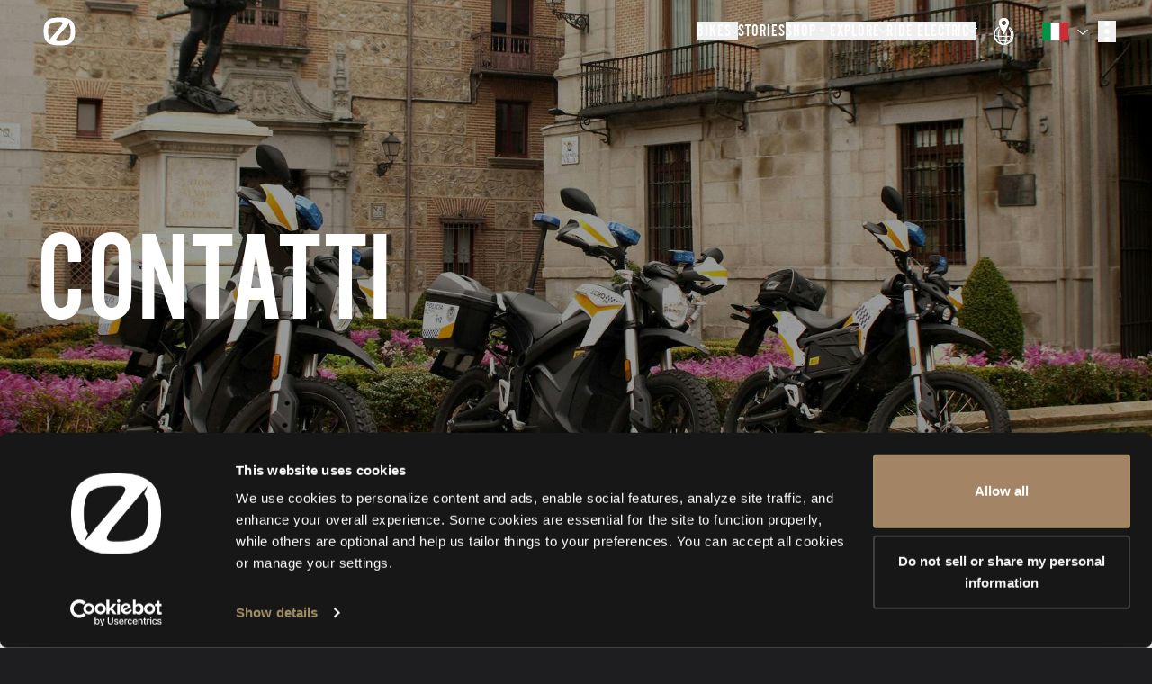

--- FILE ---
content_type: text/html; charset=utf-8
request_url: https://zeromotorcycles.com/it-it/fleet-contact
body_size: 60395
content:
<!DOCTYPE html><html lang="it-it"><head><meta charSet="utf-8" data-next-head=""/><meta charSet="utf-8"/><meta name="viewport" content="width=device-width" data-next-head=""/><meta name="viewport" content="width=device-width, initial-scale=1.0, maximum-scale=5.0"/><script async="" defer="" src="https://static.cdn.prismic.io/prismic.js?new=true&amp;repo=zero-cms-disco"></script><script id="hubspot-tracking" type="text/plain" data-cookieconsent="marketing" src="https://js.hs-scripts.com/45669255.js" async=""></script><title data-next-head="">Welcome To Zero Motorcycles</title><meta name="robots" content="index,follow" data-next-head=""/><meta name="description" content="Manufacturer of 100% electric motorcycles for the street and dirt." data-next-head=""/><meta property="og:title" content="Welcome To Zero Motorcycles" data-next-head=""/><meta property="og:description" content="Manufacturer of 100% electric motorcycles for the street and dirt." data-next-head=""/><link rel="alternate" href="https://zeromotorcycles.com/de-at/fleet-contact" hrefLang="de-at" data-next-head=""/><link rel="alternate" href="https://zeromotorcycles.com/de-ch/fleet-contact" hrefLang="de-ch" data-next-head=""/><link rel="alternate" href="https://zeromotorcycles.com/de-de/fleet-contact" hrefLang="de-de" data-next-head=""/><link rel="alternate" href="https://zeromotorcycles.com/de-de/fleet-contact" hrefLang="de" data-next-head=""/><link rel="alternate" href="https://zeromotorcycles.com/en-ca/fleet-contact" hrefLang="en-ca" data-next-head=""/><link rel="alternate" href="https://zeromotorcycles.com/en-gb/fleet-contact" hrefLang="en-gb" data-next-head=""/><link rel="alternate" href="https://zeromotorcycles.com/fleet-contact" hrefLang="en-us" data-next-head=""/><link rel="alternate" href="https://zeromotorcycles.com/fleet-contact" hrefLang="en" data-next-head=""/><link rel="alternate" href="https://zeromotorcycles.com/es-es/fleet-contact" hrefLang="es-es" data-next-head=""/><link rel="alternate" href="https://zeromotorcycles.com/es-es/fleet-contact" hrefLang="es" data-next-head=""/><link rel="alternate" href="https://zeromotorcycles.com/fr-be/fleet-contact" hrefLang="fr-be" data-next-head=""/><link rel="alternate" href="https://zeromotorcycles.com/fr-ca/fleet-contact" hrefLang="fr-ca" data-next-head=""/><link rel="alternate" href="https://zeromotorcycles.com/fr-ch/fleet-contact" hrefLang="fr-ch" data-next-head=""/><link rel="alternate" href="https://zeromotorcycles.com/fr-fr/fleet-contact" hrefLang="fr-fr" data-next-head=""/><link rel="alternate" href="https://zeromotorcycles.com/fr-fr/fleet-contact" hrefLang="fr" data-next-head=""/><link rel="alternate" href="https://zeromotorcycles.com/it-it/fleet-contact" hrefLang="it-it" data-next-head=""/><link rel="alternate" href="https://zeromotorcycles.com/it-it/fleet-contact" hrefLang="it" data-next-head=""/><link rel="alternate" href="https://zeromotorcycles.com/nl-be/fleet-contact" hrefLang="nl-be" data-next-head=""/><link rel="alternate" href="https://zeromotorcycles.com/nl-nl/fleet-contact" hrefLang="nl-nl" data-next-head=""/><link rel="alternate" href="https://zeromotorcycles.com/nl-nl/fleet-contact" hrefLang="nl" data-next-head=""/><link rel="alternate" href="https://zeromotorcycles.com/en-au/fleet-contact" hrefLang="en-au" data-next-head=""/><link rel="icon" href="/favicon-32x32.png" type="image/png"/><link rel="preload" href="/_next/static/css/7fdd54c1a103e712.css" as="style"/><link rel="preload" href="/_next/static/css/57a55bc1e29d34b4.css" as="style"/><link rel="preload" href="/_next/static/css/e4ed8411a93bfc99.css" as="style"/><link rel="preload" href="/_next/static/css/ef46db3751d8e999.css" as="style"/><link rel="preload" href="/_next/static/css/33fcf9e35ed51188.css" as="style"/><link rel="preload" href="/_next/static/css/604ff8af730d2820.css" as="style"/><script id="gtm-head" type="text/plain" data-cookieconsent="statistics">(function(w,d,s,l,i){w[l]=w[l]||[];w[l].push({'gtm.start':
              new Date().getTime(),event:'gtm.js'});var f=d.getElementsByTagName(s)[0],
              j=d.createElement(s),dl=l!='dataLayer'?'&l='+l:'';j.async=true;j.src=
              'https://www.googletagmanager.com/gtm.js?id='+i+dl;f.parentNode.insertBefore(j,f);
              })(window,document,'script','dataLayer','GTM-P8F7TJ6');</script><script id="meta-pixel" type="text/plain" data-cookieconsent="marketing">
        !function(f,b,e,v,n,t,s)
      {if(f.fbq)return;n=f.fbq=function(){n.callMethod?
      n.callMethod.apply(n,arguments):n.queue.push(arguments)};
      if(!f._fbq)f._fbq=n;n.push=n;n.loaded=!0;n.version='2.0';
      n.queue=[];t=b.createElement(e);t.async=!0;
      t.src=v;s=b.getElementsByTagName(e)[0];
      s.parentNode.insertBefore(t,s)}(window, document,'script',
      'https://connect.facebook.net/en_US/fbevents.js');
      fbq('init', '719213288167028');
      fbq('track', 'PageView');
      </script><script>
                  window.dataLayer = window.dataLayer || [];
                  window.gtag = window.gtag || function(){ window.dataLayer.push(arguments); };
                </script><link rel="stylesheet" href="/_next/static/css/7fdd54c1a103e712.css" data-n-g=""/><link rel="stylesheet" href="/_next/static/css/57a55bc1e29d34b4.css" data-n-p=""/><link rel="stylesheet" href="/_next/static/css/e4ed8411a93bfc99.css" data-n-p=""/><link rel="stylesheet" href="/_next/static/css/ef46db3751d8e999.css" data-n-p=""/><link rel="stylesheet" href="/_next/static/css/33fcf9e35ed51188.css" data-n-p=""/><link rel="stylesheet" href="/_next/static/css/604ff8af730d2820.css" data-n-p=""/><noscript data-n-css=""></noscript><script defer="" noModule="" src="/_next/static/chunks/polyfills-42372ed130431b0a.js"></script><script id="cookiebot" src="https://consent.cookiebot.com/uc.js" data-cbid="2038e244-2006-49f0-bbd1-1c710779b823" data-blockingmode="auto" data-widget-enabled="false" async="" defer="" data-nscript="beforeInteractive"></script><script src="/_next/static/chunks/webpack-1a246f68dc8d82dc.js" defer=""></script><script src="/_next/static/chunks/framework-3009ee4c253966e4.js" defer=""></script><script src="/_next/static/chunks/main-19e7319c3556b6de.js" defer=""></script><script src="/_next/static/chunks/pages/_app-66deb7fd2233fcca.js" defer=""></script><script src="/_next/static/chunks/98bef5de-b6038ebda8a0e2cb.js" defer=""></script><script src="/_next/static/chunks/a453a474-dd1592000bea8147.js" defer=""></script><script src="/_next/static/chunks/50d3ae47-a76592b22b9141a4.js" defer=""></script><script src="/_next/static/chunks/5db719f2-e8a1f79d86f5b80c.js" defer=""></script><script src="/_next/static/chunks/146b0915-182cbe54cd36e843.js" defer=""></script><script src="/_next/static/chunks/98309536-07a3e9e34d1f90b4.js" defer=""></script><script src="/_next/static/chunks/1772-2d8a783b81deabc2.js" defer=""></script><script src="/_next/static/chunks/6276-717b89c4772eb134.js" defer=""></script><script src="/_next/static/chunks/4022-30782b8cf1bc90d3.js" defer=""></script><script src="/_next/static/chunks/5454-03543eb35013feda.js" defer=""></script><script src="/_next/static/chunks/923-d59fc40d6342fc79.js" defer=""></script><script src="/_next/static/chunks/1034-b4f13636ca49f985.js" defer=""></script><script src="/_next/static/chunks/7030-0023770bd03ce121.js" defer=""></script><script src="/_next/static/chunks/2527-7141e73e76b43c97.js" defer=""></script><script src="/_next/static/chunks/1239-e1fff7ccbbdfbd5f.js" defer=""></script><script src="/_next/static/chunks/2970-b1f30f97fdae8cc5.js" defer=""></script><script src="/_next/static/chunks/2408-88fcecb5796b59bb.js" defer=""></script><script src="/_next/static/chunks/9493-1865350a86b2e6d4.js" defer=""></script><script src="/_next/static/chunks/8326-3b7d46e64e474362.js" defer=""></script><script src="/_next/static/chunks/pages/%5B...uid%5D-93fe9b2be969856c.js" defer=""></script><script src="/_next/static/osxmuqvteWNoHpmpCBevk/_buildManifest.js" defer=""></script><script src="/_next/static/osxmuqvteWNoHpmpCBevk/_ssgManifest.js" defer=""></script></head><body style="background:#1E1E21"><noscript><iframe src="https://www.googletagmanager.com/ns.html?id=GTM-P8F7TJ6"
        height="0" width="0" style="display:none;visibility:hidden"></iframe></noscript><noscript><img height="1" width="1" style="display:none" src="https://www.facebook.com/tr?id=719213288167028&amp;ev=PageView&amp;noscript=1"/></noscript><link rel="preload" as="image" href="https://d29sx7s964xey6.cloudfront.net/8a1095e0-5e79-4171-9792-4f86c632f9d4_FLAG_it-it.png?auto=compress,format"/><div id="__next"><div class="Layout_skip-to-main__container__X6VlI"><button class="Layout_skip-to-main__fXC9L">Skip to main content</button></div><style>
    #nprogress {
      pointer-events: none;
    }
    #nprogress .bar {
      background: #FFFFFF;
      position: fixed;
      z-index: 9999;
      top: 0;
      left: 0;
      width: 100%;
      height: 3px;
    }
    #nprogress .peg {
      display: block;
      position: absolute;
      right: 0px;
      width: 100px;
      height: 100%;
      box-shadow: 0 0 10px #FFFFFF, 0 0 5px #FFFFFF;
      opacity: 1;
      -webkit-transform: rotate(3deg) translate(0px, -4px);
      -ms-transform: rotate(3deg) translate(0px, -4px);
      transform: rotate(3deg) translate(0px, -4px);
    }
    #nprogress .spinner {
      display: block;
      position: fixed;
      z-index: 1031;
      top: 15px;
      right: 15px;
    }
    #nprogress .spinner-icon {
      width: 18px;
      height: 18px;
      box-sizing: border-box;
      border: solid 2px transparent;
      border-top-color: #FFFFFF;
      border-left-color: #FFFFFF;
      border-radius: 50%;
      -webkit-animation: nprogresss-spinner 400ms linear infinite;
      animation: nprogress-spinner 400ms linear infinite;
    }
    .nprogress-custom-parent {
      overflow: hidden;
      position: relative;
    }
    .nprogress-custom-parent #nprogress .spinner,
    .nprogress-custom-parent #nprogress .bar {
      position: absolute;
    }
    @-webkit-keyframes nprogress-spinner {
      0% {
        -webkit-transform: rotate(0deg);
      }
      100% {
        -webkit-transform: rotate(360deg);
      }
    }
    @keyframes nprogress-spinner {
      0% {
        transform: rotate(0deg);
      }
      100% {
        transform: rotate(360deg);
      }
    }
  </style><div class="Navigation_nav-container__7TfWD"><div id="scroll-proxy" class="ScrollProxy_scrollProxy__sE5oq h-0"><div class="NavBar_nav-bar__0V43I"><a class="Link_link__s0GAk NavBar_nav-bar__logo__KRELz" tabindex="0" aria-label="return home" href="/it-it"><svg xmlns="http://www.w3.org/2000/svg" viewBox="0 0 596.3 535.4" class="h-4 fill-white" aria-hidden="true"><path d="M520.4 66.1c-10.1-9.1-21.2-16.9-33.3-23.5-48.3-26.5-112.5-35-189-35C119.6 7.6 8.4 53.7 8.4 267.7c0 99.3 23.9 162.5 67.4 201.7 10.1 9.1 21.2 16.9 33.3 23.5 48.3 26.5 112.5 35 189 35 178.6 0 289.7-46.1 289.7-260.2.1-99.3-23.9-162.5-67.4-201.6m-392 340.7-30.1 35.9c-.9 1-2.5 0-2-1.2l20.8-48c-4.7-6.9-8.8-14.8-12.3-24C95 344 90 309.7 90 267.7s5-76.2 14.7-101.7c7.4-19.3 17.3-33.3 31.1-43.8 29.5-22.6 81.1-33.1 162.3-33.1 65 0 88.7 8.3 8.3 106.4zm363.1-37.4c-7.4 19.3-17.3 33.3-31.1 43.8-29.5 22.6-81.1 33.1-162.3 33.1-65 0-88.7-8.3-8.3-106.4l178.1-211.2L498 92.8c.9-1 2.5 0 2 1.2l-20.8 48c4.7 6.9 8.8 14.8 12.3 24 9.8 25.5 14.7 59.7 14.7 101.7.1 42-4.9 76.3-14.7 101.7"></path></svg></a><div id="nav-bar-options" class="NavBar_nav-bar__options__k8A__"><ul class="NavBar_desktop-dropdowns__5D2nY"><li><button id="desktop-dropdown-bikes" class="NavBar_desktop-dropdowns__button__5f1ff" aria-expanded="false" aria-controls="nav-bike-modal-button-0-desktop"><div class="NavBar_desktop-dropdowns__button_standard__e6Tso"><h6>Bikes</h6><svg xmlns="http://www.w3.org/2000/svg" width="7" height="12" fill="none"><path stroke="#fff" stroke-linecap="square" stroke-linejoin="round" d="m1 1 5 5-5 5"></path></svg></div></button></li><li><a id="desktop-dropdown-stories" class="Link_link__s0GAk NavBar_desktop-dropdowns__link__cTkky" tabindex="0" href="/it-it/stories">Stories</a></li><li><button id="desktop-dropdown-accessories" class="NavBar_desktop-dropdowns__button__5f1ff" aria-expanded="false" aria-controls="nav-accessories-0-desktop"><div class="NavBar_desktop-dropdowns__button_standard__e6Tso"><h6>Shop + Explore</h6><svg xmlns="http://www.w3.org/2000/svg" width="7" height="12" fill="none"><path stroke="#fff" stroke-linecap="square" stroke-linejoin="round" d="m1 1 5 5-5 5"></path></svg></div></button></li><li><button id="desktop-dropdown-re" class="NavBar_desktop-dropdowns__button__5f1ff" aria-expanded="false" aria-controls="nav-re-modal-index-desktop"><div class="NavBar_desktop-dropdowns__button_standard__e6Tso"><h6>Ride Electric</h6><svg xmlns="http://www.w3.org/2000/svg" width="7" height="12" fill="none"><path stroke="#fff" stroke-linecap="square" stroke-linejoin="round" d="m1 1 5 5-5 5"></path></svg></div></button></li><li class="NavBar_desktop-dropdowns__divider__clxeT"></li></ul><div class="hidden"><div class="z-30 NavBar_nav-bar__locale-selector__hnSz4" data-body-scroll-lock-ignore="true"><style data-emotion="css b62m3t-container">.css-b62m3t-container{position:relative;box-sizing:border-box;}</style><div class="css-b62m3t-container" id="nav-language-selector"><style data-emotion="css 7pg0cj-a11yText">.css-7pg0cj-a11yText{z-index:9999;border:0;clip:rect(1px, 1px, 1px, 1px);height:1px;width:1px;position:absolute;overflow:hidden;padding:0;white-space:nowrap;}</style><span id="react-select-language-selector-live-region" class="css-7pg0cj-a11yText"></span><span aria-live="polite" aria-atomic="false" aria-relevant="additions text" role="log" class="css-7pg0cj-a11yText"></span><style data-emotion="css 17384xn-control">.css-17384xn-control{-webkit-align-items:center;-webkit-box-align:center;-ms-flex-align:center;align-items:center;cursor:pointer;display:-webkit-box;display:-webkit-flex;display:-ms-flexbox;display:flex;-webkit-box-flex-wrap:wrap;-webkit-flex-wrap:wrap;-ms-flex-wrap:wrap;flex-wrap:wrap;-webkit-box-pack:justify;-webkit-justify-content:space-between;justify-content:space-between;min-height:38px;outline:none;position:relative;-webkit-transition:background .2s ease;transition:background .2s ease;background-color:transparent;border-color:hsl(0, 0%, 80%);border-radius:2px;border-style:solid;border-width:1px;box-shadow:none;box-sizing:border-box;border:none;color:black;}.css-17384xn-control:hover{border-color:hsl(0, 0%, 70%);}</style><div class="css-17384xn-control"><style data-emotion="css 2ut96b">.css-2ut96b{-webkit-align-items:center;-webkit-box-align:center;-ms-flex-align:center;align-items:center;display:-webkit-box;display:-webkit-flex;display:-ms-flexbox;display:flex;-webkit-flex:1;-ms-flex:1;flex:1;-webkit-box-flex-wrap:wrap;-webkit-flex-wrap:wrap;-ms-flex-wrap:wrap;flex-wrap:wrap;-webkit-overflow-scrolling:touch;position:relative;overflow:hidden;padding:0;box-sizing:border-box;background-color:transparent;border:none;outline:none;box-shadow:none;-webkit-flex-direction:row;-ms-flex-direction:row;flex-direction:row;-webkit-box-pack:start;-ms-flex-pack:start;-webkit-justify-content:flex-start;justify-content:flex-start;}</style><div class="css-2ut96b"><div><div style="label:singleValue;grid-area:1 / 1 / 2 / 3;max-width:100%;overflow:hidden;text-overflow:ellipsis;white-space:nowrap;color:hsl(0, 0%, 20%);margin-left:2px;margin-right:2px;box-sizing:border-box;background-color:transparent;border:none;outline:none;box-shadow:none;display:flex;flex-direction:row;align-items:center;justify-content:flex-end;width:100%;padding-left:5px"><img class="NavBar_nav-bar__locale-selector__image__6sZj1" src="https://d29sx7s964xey6.cloudfront.net/8a1095e0-5e79-4171-9792-4f86c632f9d4_FLAG_it-it.png?auto=compress,format" alt="Italia"/><svg xmlns="http://www.w3.org/2000/svg" viewBox="0 0 10 10" aria-hidden="true" class="fill-white ml-[4px] mr-[10px] w-[14px] pr-[2px]"><path d="M10 3.57 5.31 7.882A.46.46 0 0 1 5 8a.46.46 0 0 1-.31-.118L0 3.57.62 3 5 7.028 9.38 3z"></path></svg></div></div><style data-emotion="css 1hac4vs-dummyInput">.css-1hac4vs-dummyInput{background:0;border:0;caret-color:transparent;font-size:inherit;grid-area:1/1/2/3;outline:0;padding:0;width:1px;color:transparent;left:-100px;opacity:0;position:relative;-webkit-transform:scale(.01);-moz-transform:scale(.01);-ms-transform:scale(.01);transform:scale(.01);}</style><input id="nav-input-language-selector" tabindex="0" inputMode="none" aria-autocomplete="list" aria-expanded="false" aria-haspopup="true" aria-label="Select your locale" role="combobox" aria-activedescendant="" aria-readonly="true" class="css-1hac4vs-dummyInput" value=""/></div><style data-emotion="css 1hyfx7x">.css-1hyfx7x{display:none;}</style><div class="css-1hyfx7x"><span class="css-1hyfx7x"></span><style data-emotion="css 1xc3v61-indicatorContainer">.css-1xc3v61-indicatorContainer{display:-webkit-box;display:-webkit-flex;display:-ms-flexbox;display:flex;-webkit-transition:color 150ms;transition:color 150ms;color:hsl(0, 0%, 80%);padding:8px;box-sizing:border-box;}.css-1xc3v61-indicatorContainer:hover{color:hsl(0, 0%, 60%);}</style><div class="css-1xc3v61-indicatorContainer" aria-hidden="true"><style data-emotion="css 8mmkcg">.css-8mmkcg{display:inline-block;fill:currentColor;line-height:1;stroke:currentColor;stroke-width:0;}</style><svg height="20" width="20" viewBox="0 0 20 20" aria-hidden="true" focusable="false" class="css-8mmkcg"><path d="M4.516 7.548c0.436-0.446 1.043-0.481 1.576 0l3.908 3.747 3.908-3.747c0.533-0.481 1.141-0.446 1.574 0 0.436 0.445 0.408 1.197 0 1.615-0.406 0.418-4.695 4.502-4.695 4.502-0.217 0.223-0.502 0.335-0.787 0.335s-0.57-0.112-0.789-0.335c0 0-4.287-4.084-4.695-4.502s-0.436-1.17 0-1.615z"></path></svg></div></div></div></div></div></div><a id="dealer-locator-icon-globe" class="Link_link__s0GAk NavBar_nav-bar__dealer-locator-globe__QrJKu" tabindex="0" aria-label="Dealer Locator" href="/it-it/dealer-locator"><div class="NavBar_nav-bar__dealer-locator-globe__mobile__y92p3"><svg xmlns="http://www.w3.org/2000/svg" width="30" height="30" viewBox="0 0 30 30" fill="none" class="pointer-events-none scale-[1.1]"><path fill-rule="evenodd" clip-rule="evenodd" d="M6.37173 18.1102C6.16819 18.0283 6.05141 17.9575 5.99405 17.9094C5.98075 17.8983 5.97342 17.8909 5.97013 17.8872C5.96882 17.8854 5.96802 17.8845 5.96795 17.8845C5.96787 17.8845 5.96852 17.8854 5.97013 17.8872C5.97735 17.8971 6 17.9345 6 18H5C5 18.3106 5.18438 18.5356 5.35181 18.6759C5.52392 18.8201 5.74968 18.9378 5.99844 19.0379C6.50021 19.2398 7.2044 19.4123 8.05384 19.5539C8.90917 19.6965 9.91782 19.8085 11.0214 19.8847C12.0721 19.9572 13.1931 19.9962 14.3267 19.9998L13.7464 18.9947C12.8337 18.9818 11.9376 18.9455 11.0903 18.8871C10.01 18.8125 9.03436 18.7035 8.21824 18.5675C7.39622 18.4305 6.77455 18.2723 6.37173 18.1102ZM15.2536 18.9947L14.6733 19.9998C15.8069 19.9962 16.9279 19.9572 17.9786 19.8847C19.0822 19.8085 20.0908 19.6965 20.9462 19.5539C21.7956 19.4123 22.4998 19.2398 23.0016 19.0379C23.2503 18.9378 23.4761 18.8201 23.6482 18.6759C23.8156 18.5356 24 18.3106 24 18H23C23 17.9345 23.0227 17.8971 23.0299 17.8872C23.0315 17.8854 23.0321 17.8845 23.0321 17.8845C23.032 17.8845 23.0312 17.8854 23.0299 17.8872C23.0266 17.8909 23.0193 17.8983 23.0059 17.9094C22.9486 17.9575 22.8318 18.0283 22.6283 18.1102C22.2255 18.2723 21.6038 18.4305 20.7818 18.5675C19.9656 18.7035 18.99 18.8125 17.9097 18.8871C17.0624 18.9455 16.1663 18.9818 15.2536 18.9947Z" fill="white"></path><path fill-rule="evenodd" clip-rule="evenodd" d="M14.5 20.3L14 19.434V23.995C12.0981 23.9571 10.3154 23.704 8.99231 23.2905C8.27356 23.0659 7.72672 22.8084 7.33992 22.5439C6.94909 22.2768 6.75388 22.0251 6.67788 21.8236L5.74219 22.1764C5.9162 22.6379 6.2874 23.0357 6.77556 23.3695C7.26776 23.706 7.91249 24.0008 8.69403 24.245C10.135 24.6953 12.0236 24.9573 14 24.9952V27.5H15V24.9952C16.9765 24.9573 18.865 24.6953 20.306 24.245C21.0876 24.0008 21.7323 23.706 22.2245 23.3695C22.7126 23.0357 23.0839 22.6379 23.2579 22.1764L22.3222 21.8236C22.2462 22.0251 22.051 22.2768 21.6601 22.5439C21.2733 22.8084 20.7265 23.0659 20.0077 23.2905C18.6846 23.704 16.902 23.9571 15 23.995V19.434L14.5 20.3Z" fill="white"></path><mask id="path-3-inside-1_411_3" fill="white"><path fill-rule="evenodd" clip-rule="evenodd" d="M19.5 6.25C19.5 7.08107 19.2972 7.86478 18.9385 8.55437L14.5 18.3875L10.0616 8.55452C9.70279 7.8649 9.5 7.08113 9.5 6.25C9.5 3.48858 11.7386 1.25 14.5 1.25C17.2614 1.25 19.5 3.48858 19.5 6.25ZM14.5 8.74999C15.8807 8.74999 17 7.6307 17 6.24999C17 4.86928 15.8807 3.74999 14.5 3.74999C13.1193 3.74999 12 4.86928 12 6.24999C12 7.6307 13.1193 8.74999 14.5 8.74999Z"></path></mask><path fill-rule="evenodd" clip-rule="evenodd" d="M19.5 6.25C19.5 7.08107 19.2972 7.86478 18.9385 8.55437L14.5 18.3875L10.0616 8.55452C9.70279 7.8649 9.5 7.08113 9.5 6.25C9.5 3.48858 11.7386 1.25 14.5 1.25C17.2614 1.25 19.5 3.48858 19.5 6.25ZM14.5 8.74999C15.8807 8.74999 17 7.6307 17 6.24999C17 4.86928 15.8807 3.74999 14.5 3.74999C13.1193 3.74999 12 4.86928 12 6.24999C12 7.6307 13.1193 8.74999 14.5 8.74999Z" fill="white"></path><path d="M18.9385 8.55437L17.8296 7.97747L17.8135 8.00837L17.7992 8.04011L18.9385 8.55437ZM14.5 18.3875L13.3607 18.9017L14.5 21.4258L15.6393 18.9017L14.5 18.3875ZM10.0616 8.55452L11.2009 8.04026L11.1866 8.0085L11.1705 7.97759L10.0616 8.55452ZM20.0474 9.13127C20.4966 8.26774 20.75 7.28662 20.75 6.25H18.25C18.25 6.87552 18.0978 7.46183 17.8296 7.97747L20.0474 9.13127ZM15.6393 18.9017L20.0778 9.06864L17.7992 8.04011L13.3607 17.8732L15.6393 18.9017ZM8.92228 9.06879L13.3607 18.9017L15.6393 17.8732L11.2009 8.04026L8.92228 9.06879ZM8.25 6.25C8.25 7.2867 8.50339 8.26788 8.9527 9.13146L11.1705 7.97759C10.9022 7.46192 10.75 6.87556 10.75 6.25H8.25ZM14.5 1.19209e-07C11.0482 1.19209e-07 8.25 2.79822 8.25 6.25H10.75C10.75 4.17893 12.4289 2.5 14.5 2.5V1.19209e-07ZM20.75 6.25C20.75 2.79822 17.9518 1.19209e-07 14.5 1.19209e-07V2.5C16.5711 2.5 18.25 4.17893 18.25 6.25H20.75ZM15.75 6.24999C15.75 6.94035 15.1903 7.49999 14.5 7.49999V9.99999C16.5711 9.99999 18.25 8.32106 18.25 6.24999H15.75ZM14.5 4.99999C15.1903 4.99999 15.75 5.55963 15.75 6.24999H18.25C18.25 4.17892 16.5711 2.49999 14.5 2.49999V4.99999ZM13.25 6.24999C13.25 5.55963 13.8096 4.99999 14.5 4.99999V2.49999C12.4289 2.49999 10.75 4.17892 10.75 6.24999H13.25ZM14.5 7.49999C13.8096 7.49999 13.25 6.94035 13.25 6.24999H10.75C10.75 8.32106 12.4289 9.99999 14.5 9.99999V7.49999Z" fill="white" mask="url(#path-3-inside-1_411_3)"></path><path fill-rule="evenodd" clip-rule="evenodd" d="M10.2078 12.5227C9.76403 13.4797 9.43248 14.5794 9.23008 15.7584C8.90972 17.6245 8.92417 19.6224 9.27178 21.4738C9.61867 23.3214 10.2854 24.9583 11.2033 26.136C12.1215 27.3142 13.2821 28.0141 14.5372 27.9999C15.791 27.9856 16.9437 27.2608 17.8517 26.0645C18.7599 24.8678 19.4148 23.2174 19.7487 21.3624C20.0832 19.5038 20.0838 17.5057 19.7503 15.6466C19.5426 14.4888 19.2335 13.42 18.8066 12.4868L18.2361 13.7508C18.4551 14.3802 18.6316 15.0738 18.766 15.8231C19.0785 17.5654 19.078 19.4436 18.7645 21.1853C18.4504 22.9305 17.8434 24.4212 17.0551 25.4599C16.2665 26.499 15.3745 26.9903 14.5258 26.9999C13.6785 27.0095 12.7859 26.5399 11.9921 25.5213C11.1979 24.5023 10.5809 23.0269 10.2546 21.2893C9.92906 19.5554 9.9153 17.6773 10.2157 15.9276C10.3479 15.1575 10.537 14.4349 10.7738 13.7768L10.2078 12.5227ZM17.6398 11.1893L17.1214 11.5819C17.1929 11.6764 17.2624 11.7742 17.33 11.8755L17.6398 11.1893ZM11.8944 11.6077C11.8232 11.7042 11.7535 11.8044 11.6855 11.9082L11.3777 11.2266L11.8944 11.6077Z" fill="white"></path><path fill-rule="evenodd" clip-rule="evenodd" d="M9.31334 10.5408C7.89646 11.4641 6.74435 12.754 5.98659 14.2843C5.02593 16.2243 4.75669 18.4343 5.22345 20.5482C5.69022 22.6622 6.86499 24.5533 8.55324 25.9084C10.2415 27.2636 12.3419 28.0015 14.5068 27.9999C16.6717 27.9984 18.7711 27.2575 20.4574 25.8999C22.1437 24.5424 23.3157 22.6496 23.7795 20.535C24.2432 18.4204 23.9708 16.2108 23.0074 14.2721C22.2492 12.7465 21.0989 11.4606 19.6852 10.5398L19.2684 11.4634C20.4743 12.2806 21.4567 13.3988 22.1119 14.7172C22.9739 16.4518 23.2176 18.4287 22.8027 20.3208C22.3878 22.2128 21.3391 23.9063 19.8303 25.121C18.3215 26.3356 16.4431 26.9986 14.5061 26.9999C12.5691 27.0013 10.6898 26.3411 9.17921 25.1286C7.66868 23.9161 6.61757 22.224 6.19993 20.3326C5.7823 18.4412 6.0232 16.4639 6.88274 14.728C7.53757 13.4056 8.52154 12.2838 9.73018 11.4644L9.31334 10.5408Z" fill="white"></path><path fill-rule="evenodd" clip-rule="evenodd" d="M10.6489 13.5H6.5V14.5H11.1002L10.6489 13.5ZM12.5 13.5V13.7121L12.4042 13.5H12.5Z" fill="white"></path><path fill-rule="evenodd" clip-rule="evenodd" d="M22.5 14.5H17.898L18.3493 13.5H22.5V14.5ZM16.5965 13.5H16.5V13.7137L16.5965 13.5Z" fill="white"></path></svg></div><div class="NavBar_nav-bar__dealer-locator-globe__desktop__XsmBB"><svg xmlns="http://www.w3.org/2000/svg" width="30" height="30" viewBox="0 0 30 30" fill="none" class="pointer-events-none scale-[1.1]" aria-hidden="true"><mask id="path-1-inside-1_415_366" fill="white"><path fill-rule="evenodd" clip-rule="evenodd" d="M19.5 6.25C19.5 7.08107 19.2972 7.86478 18.9385 8.55437L14.5 18.3875L10.0616 8.55452C9.70279 7.8649 9.5 7.08113 9.5 6.25C9.5 3.48858 11.7386 1.25 14.5 1.25C17.2614 1.25 19.5 3.48858 19.5 6.25ZM14.5 8.74999C15.8807 8.74999 17 7.6307 17 6.24999C17 4.86928 15.8807 3.74999 14.5 3.74999C13.1193 3.74999 12 4.86928 12 6.24999C12 7.6307 13.1193 8.74999 14.5 8.74999Z"></path></mask><path fill-rule="evenodd" clip-rule="evenodd" d="M19.5 6.25C19.5 7.08107 19.2972 7.86478 18.9385 8.55437L14.5 18.3875L10.0616 8.55452C9.70279 7.8649 9.5 7.08113 9.5 6.25C9.5 3.48858 11.7386 1.25 14.5 1.25C17.2614 1.25 19.5 3.48858 19.5 6.25ZM14.5 8.74999C15.8807 8.74999 17 7.6307 17 6.24999C17 4.86928 15.8807 3.74999 14.5 3.74999C13.1193 3.74999 12 4.86928 12 6.24999C12 7.6307 13.1193 8.74999 14.5 8.74999Z" fill="white"></path><path d="M18.9385 8.55437L17.8296 7.97747L17.8135 8.00837L17.7992 8.04011L18.9385 8.55437ZM14.5 18.3875L13.3607 18.9017L14.5 21.4258L15.6393 18.9017L14.5 18.3875ZM10.0616 8.55452L11.2009 8.04026L11.1866 8.0085L11.1705 7.97759L10.0616 8.55452ZM20.0474 9.13127C20.4966 8.26774 20.75 7.28662 20.75 6.25H18.25C18.25 6.87552 18.0978 7.46183 17.8296 7.97747L20.0474 9.13127ZM15.6393 18.9017L20.0778 9.06864L17.7992 8.04011L13.3607 17.8732L15.6393 18.9017ZM8.92228 9.06879L13.3607 18.9017L15.6393 17.8732L11.2009 8.04026L8.92228 9.06879ZM8.25 6.25C8.25 7.2867 8.50339 8.26788 8.9527 9.13146L11.1705 7.97759C10.9022 7.46192 10.75 6.87556 10.75 6.25H8.25ZM14.5 1.19209e-07C11.0482 1.19209e-07 8.25 2.79822 8.25 6.25H10.75C10.75 4.17893 12.4289 2.5 14.5 2.5V1.19209e-07ZM20.75 6.25C20.75 2.79822 17.9518 1.19209e-07 14.5 1.19209e-07V2.5C16.5711 2.5 18.25 4.17893 18.25 6.25H20.75ZM15.75 6.24999C15.75 6.94035 15.1903 7.49999 14.5 7.49999V9.99999C16.5711 9.99999 18.25 8.32106 18.25 6.24999H15.75ZM14.5 4.99999C15.1903 4.99999 15.75 5.55963 15.75 6.24999H18.25C18.25 4.17892 16.5711 2.49999 14.5 2.49999V4.99999ZM13.25 6.24999C13.25 5.55963 13.8096 4.99999 14.5 4.99999V2.49999C12.4289 2.49999 10.75 4.17892 10.75 6.24999H13.25ZM14.5 7.49999C13.8096 7.49999 13.25 6.94035 13.25 6.24999H10.75C10.75 8.32106 12.4289 9.99999 14.5 9.99999V7.49999Z" fill="white" mask="url(#path-1-inside-1_415_366)"></path><path d="M23.7 20.75C23.7 22.8211 19.581 24.5 14.5 24.5C9.41897 24.5 5.29999 22.8211 5.29999 20.75" stroke="white"></path><path d="M24 18.5C24 19.3284 19.7467 20 14.5 20C9.25329 20 5 19.3284 5 18.5" stroke="white"></path><path fill-rule="evenodd" clip-rule="evenodd" d="M19.6849 11.1437C20.8929 11.9951 21.88 13.1362 22.5489 14.4732C23.4689 16.3122 23.7315 18.4108 23.2929 20.4198C22.8543 22.4288 21.741 24.227 20.1382 25.5152C18.5354 26.8034 16.5398 27.5038 14.4835 27.5001C12.4272 27.4963 10.4342 26.7885 8.83611 25.4944C7.23806 24.2003 6.13135 22.398 5.70013 20.3874C5.26891 18.3768 5.5392 16.2792 6.46601 14.4436C7.1344 13.1199 8.11516 11.9899 9.31296 11.1452L8.89467 10.2187C7.49193 11.1682 6.34519 12.4642 5.57335 13.9929C4.54355 16.0325 4.24323 18.3631 4.72237 20.5971C5.2015 22.8311 6.43118 24.8337 8.20679 26.2715C9.9824 27.7094 12.1968 28.4959 14.4816 28.5001C16.7664 28.5043 18.9837 27.7259 20.7646 26.2946C22.5455 24.8633 23.7825 22.8653 24.2699 20.6331C24.7572 18.4009 24.4655 16.0691 23.4432 14.0258C22.671 12.4824 21.5173 11.1739 20.1032 10.2173L19.6849 11.1437Z" fill="white"></path><path fill-rule="evenodd" clip-rule="evenodd" d="M17.9437 15H23V14H18.3952L17.9437 15ZM16.4751 14H12.5221L12.9736 15H16.0236L16.4751 14ZM6 14H10.602L11.0535 15H6V14Z" fill="white"></path><path id="seven" fill="white" fill-rule="evenodd" clip-rule="evenodd" d="M19.2634 12.0773C19.849 12.7821 20.3681 13.639 20.7346 14.5509C21.474 16.3906 21.6869 18.4971 21.333 20.5152C20.979 22.5338 20.083 24.3226 18.8137 25.5925C17.6925 26.7142 16.344 27.3686 14.9522 27.5023L15.0478 28.4977C16.6939 28.3396 18.2528 27.5683 19.521 26.2995C20.9526 24.8671 21.9329 22.8837 22.318 20.688C22.7031 18.4918 22.4735 16.1959 21.6625 14.1779C21.2 13.0271 20.5188 11.9555 19.7492 11.1128L19.6635 11.191L19.2634 12.0773Z"></path><path id="five" fill="white" fill-rule="evenodd" clip-rule="evenodd" d="M16.4978 18.2023C16.5062 18.9916 16.4905 19.7876 16.4502 20.5708C16.3426 22.6604 16.067 24.5106 15.6792 25.8183C15.5188 26.3594 15.3479 26.7776 15.1781 27.0759C15.0021 27.3853 14.8574 27.5124 14.7769 27.5526L15.2232 28.4474C15.5654 28.2767 15.8332 27.9467 16.0473 27.5704C16.2677 27.183 16.4647 26.6869 16.638 26.1026C17.0563 24.6919 17.339 22.7562 17.4489 20.6223C17.5254 19.1363 17.5155 17.6058 17.4228 16.1537L16.4978 18.2023Z"></path><path id="three" fill="white" fill-rule="evenodd" clip-rule="evenodd" d="M9.78076 12.1812C9.49481 12.7975 9.25087 13.4777 9.05477 14.2079C8.52159 16.1932 8.36794 18.4516 8.61461 20.6139C8.86086 22.7726 9.49535 24.7392 10.4389 26.1757C11.3789 27.6068 12.6223 28.4952 13.9983 28.5L14.0017 27.5C13.0887 27.4968 12.1136 26.9038 11.2747 25.6267C10.4394 24.3549 9.84192 22.5497 9.60816 20.5005C9.37481 18.455 9.52204 16.3235 10.0205 14.4672C10.1175 14.1063 10.2263 13.7609 10.3458 13.4327L9.78076 12.1812Z"></path><path id="one" fill="white" fill-rule="evenodd" clip-rule="evenodd" d="M8.89467 10.2188C7.49193 11.1682 6.34519 12.4642 5.57335 13.9929C4.54355 16.0325 4.24323 18.3631 4.72237 20.5971C5.2015 22.8311 6.43118 24.8337 8.20679 26.2715C9.9824 27.7094 12.1968 28.4959 14.4816 28.5001L14.4835 27.5001C12.4272 27.4963 10.4342 26.7885 8.83611 25.4944C7.23806 24.2003 6.13135 22.398 5.70013 20.3874C5.26891 18.3768 5.5392 16.2792 6.46601 14.4436C7.1344 13.1199 8.11516 11.9899 9.31296 11.1452L8.89467 10.2188Z"></path><path id="position8" class="hidden" fill-rule="evenodd" clip-rule="evenodd" d="M19.6849 11.1437C20.8929 11.9951 21.88 13.1362 22.5489 14.4732C23.4689 16.3122 23.7315 18.4108 23.2929 20.4198C22.8543 22.4287 21.7409 24.227 20.1381 25.5151C18.6312 26.7264 16.7769 27.418 14.8514 27.4932L14.8905 28.4925C17.0299 28.4089 19.0902 27.6404 20.7646 26.2946C22.5455 24.8633 23.7825 22.8653 24.2699 20.6331C24.7572 18.4008 24.4655 16.0691 23.4432 14.0257C22.671 12.4824 21.5173 11.1739 20.1032 10.2173L19.6849 11.1437Z"></path><path id="position7" class="hidden" fill-rule="evenodd" clip-rule="evenodd" d="M19.2634 12.0773C19.849 12.7821 20.3681 13.639 20.7346 14.5509C21.474 16.3906 21.6869 18.4971 21.333 20.5152C20.979 22.5338 20.083 24.3226 18.8137 25.5925C17.6925 26.7142 16.344 27.3686 14.9522 27.5023L15.0478 28.4977C16.6939 28.3396 18.2528 27.5683 19.521 26.2995C20.9526 24.8671 21.9329 22.8837 22.318 20.688C22.7031 18.4918 22.4735 16.1959 21.6625 14.1779C21.2 13.0271 20.5188 11.9555 19.7492 11.1128L19.6635 11.191L19.2634 12.0773Z"></path><path id="position6" class="hidden" fill-rule="evenodd" clip-rule="evenodd" d="M18.6444 13.4481C18.7662 13.7879 18.8789 14.1457 18.9732 14.4906C19.4819 16.351 19.6289 18.4841 19.385 20.5284C19.1406 22.5762 18.523 24.3775 17.6619 25.6438C16.8383 26.8549 15.8827 27.4515 14.973 27.5008L15.0271 28.4993C16.3568 28.4273 17.5614 27.5698 18.4888 26.2062C19.4629 24.7737 20.12 22.8079 20.3779 20.6469C20.6362 18.4825 20.4825 16.2191 19.9378 14.2268C19.7491 13.5369 19.4888 12.7868 19.2141 12.1908L19.2116 12.1919L18.6444 13.4481Z"></path><path id="position5" class="hidden" fill-rule="evenodd" clip-rule="evenodd" d="M16.4978 18.2023C16.5062 18.9916 16.4905 19.7876 16.4502 20.5708C16.3426 22.6604 16.067 24.5106 15.6792 25.8183C15.5188 26.3594 15.3479 26.7776 15.1781 27.0759C15.0021 27.3853 14.8574 27.5124 14.7769 27.5526L15.2232 28.4474C15.5654 28.2767 15.8332 27.9467 16.0473 27.5704C16.2677 27.183 16.4647 26.6869 16.638 26.1026C17.0563 24.6919 17.339 22.7562 17.4489 20.6223C17.5254 19.1363 17.5155 17.6058 17.4228 16.1537L16.4978 18.2023Z"></path><path id="position4" class="hidden" fill-rule="evenodd" clip-rule="evenodd" d="M11.595 16.1992C11.4781 17.6386 11.4683 19.1516 11.5701 20.6197C11.7181 22.7538 12.095 24.692 12.6536 26.1051C12.9324 26.8104 13.2587 27.3911 13.632 27.8035C14.0048 28.2154 14.4673 28.503 15.0029 28.4999L14.9971 27.5C14.8485 27.5008 14.637 27.4237 14.3734 27.1325C14.1103 26.8418 13.838 26.3812 13.5836 25.7375C13.0756 24.4524 12.7116 22.6243 12.5677 20.5505C12.514 19.7765 12.4925 18.9895 12.5023 18.2087L11.595 16.1992Z"></path><path id="position3" class="hidden" fill-rule="evenodd" clip-rule="evenodd" d="M9.78076 12.1812C9.49481 12.7975 9.25087 13.4777 9.05477 14.2079C8.52159 16.1932 8.36794 18.4516 8.61461 20.6139C8.86086 22.7726 9.49535 24.7392 10.4389 26.1757C11.3789 27.6068 12.6223 28.4952 13.9983 28.5L14.0017 27.5C13.0887 27.4968 12.1136 26.9038 11.2747 25.6267C10.4394 24.3549 9.84192 22.5497 9.60816 20.5005C9.37481 18.455 9.52204 16.3235 10.0205 14.4672C10.1175 14.1063 10.2263 13.7609 10.3458 13.4327L9.78076 12.1812Z"></path><path id="position2" class="hidden" fill-rule="evenodd" clip-rule="evenodd" d="M9.21944 10.938C8.41157 11.8203 7.75234 12.9178 7.28471 14.1616C6.53078 16.1668 6.31304 18.4498 6.66219 20.6361C7.01118 22.8212 7.90976 24.8023 9.23148 26.2396C10.5557 27.6797 12.2358 28.4956 13.9988 28.5L14.0012 27.5C12.5596 27.4964 11.1338 26.8309 9.96757 25.5627C8.79886 24.2918 7.97271 22.501 7.64968 20.4783C7.32682 18.4568 7.5303 16.3498 8.22073 14.5135C8.59032 13.5305 9.08541 12.6621 9.67284 11.9421L9.21944 10.938Z"></path><path id="position1" class="hidden" fill-rule="evenodd" clip-rule="evenodd" d="M8.89467 10.2188C7.49193 11.1682 6.34519 12.4642 5.57335 13.9929C4.54355 16.0325 4.24323 18.3631 4.72237 20.5971C5.2015 22.8311 6.43118 24.8337 8.20679 26.2715C9.9824 27.7094 12.1968 28.4959 14.4816 28.5001L14.4835 27.5001C12.4272 27.4963 10.4342 26.7885 8.83611 25.4944C7.23806 24.2003 6.13135 22.398 5.70013 20.3874C5.26891 18.3768 5.5392 16.2792 6.46601 14.4436C7.1344 13.1199 8.11516 11.9899 9.31296 11.1452L8.89467 10.2188Z"></path><path id="center-line1" class="hidden" fill-rule="evenodd" clip-rule="evenodd" d="M13.2042 19.7633L13.5277 20.4799L14.2007 20.176C14.1976 20.7939 14.2048 21.4164 14.2225 22.0287C14.2703 23.682 14.3913 25.1479 14.562 26.185C14.6479 26.7074 14.7402 27.0816 14.8278 27.314C14.8727 27.4331 14.9056 27.4854 14.916 27.4988L14.9166 27.4996C14.9035 27.4851 14.8266 27.4094 14.6816 27.4114L14.6955 28.4113C14.4061 28.4153 14.2185 28.2309 14.1266 28.1127C14.0271 27.9848 13.952 27.8258 13.8921 27.6667C13.77 27.3427 13.665 26.8928 13.5752 26.3475C13.3945 25.2493 13.2714 23.7345 13.2229 22.0576C13.201 21.2992 13.1949 20.5256 13.2042 19.7633ZM14.9166 27.4996C14.9179 27.5012 14.9186 27.502 14.9186 27.5019L14.9166 27.4996Z"></path></svg></div></a><div class="hidden md:block"><div class="z-30 NavBar_nav-bar__locale-selector__hnSz4" data-body-scroll-lock-ignore="true"><style data-emotion="css b62m3t-container">.css-b62m3t-container{position:relative;box-sizing:border-box;}</style><div class="css-b62m3t-container" id="nav-language-selector"><style data-emotion="css 7pg0cj-a11yText">.css-7pg0cj-a11yText{z-index:9999;border:0;clip:rect(1px, 1px, 1px, 1px);height:1px;width:1px;position:absolute;overflow:hidden;padding:0;white-space:nowrap;}</style><span id="react-select-language-selector-live-region" class="css-7pg0cj-a11yText"></span><span aria-live="polite" aria-atomic="false" aria-relevant="additions text" role="log" class="css-7pg0cj-a11yText"></span><style data-emotion="css 17384xn-control">.css-17384xn-control{-webkit-align-items:center;-webkit-box-align:center;-ms-flex-align:center;align-items:center;cursor:pointer;display:-webkit-box;display:-webkit-flex;display:-ms-flexbox;display:flex;-webkit-box-flex-wrap:wrap;-webkit-flex-wrap:wrap;-ms-flex-wrap:wrap;flex-wrap:wrap;-webkit-box-pack:justify;-webkit-justify-content:space-between;justify-content:space-between;min-height:38px;outline:none;position:relative;-webkit-transition:background .2s ease;transition:background .2s ease;background-color:transparent;border-color:hsl(0, 0%, 80%);border-radius:2px;border-style:solid;border-width:1px;box-shadow:none;box-sizing:border-box;border:none;color:black;}.css-17384xn-control:hover{border-color:hsl(0, 0%, 70%);}</style><div class="css-17384xn-control"><style data-emotion="css 2ut96b">.css-2ut96b{-webkit-align-items:center;-webkit-box-align:center;-ms-flex-align:center;align-items:center;display:-webkit-box;display:-webkit-flex;display:-ms-flexbox;display:flex;-webkit-flex:1;-ms-flex:1;flex:1;-webkit-box-flex-wrap:wrap;-webkit-flex-wrap:wrap;-ms-flex-wrap:wrap;flex-wrap:wrap;-webkit-overflow-scrolling:touch;position:relative;overflow:hidden;padding:0;box-sizing:border-box;background-color:transparent;border:none;outline:none;box-shadow:none;-webkit-flex-direction:row;-ms-flex-direction:row;flex-direction:row;-webkit-box-pack:start;-ms-flex-pack:start;-webkit-justify-content:flex-start;justify-content:flex-start;}</style><div class="css-2ut96b"><div><div style="label:singleValue;grid-area:1 / 1 / 2 / 3;max-width:100%;overflow:hidden;text-overflow:ellipsis;white-space:nowrap;color:hsl(0, 0%, 20%);margin-left:2px;margin-right:2px;box-sizing:border-box;background-color:transparent;border:none;outline:none;box-shadow:none;display:flex;flex-direction:row;align-items:center;justify-content:flex-end;width:100%;padding-left:5px"><img class="NavBar_nav-bar__locale-selector__image__6sZj1" src="https://d29sx7s964xey6.cloudfront.net/8a1095e0-5e79-4171-9792-4f86c632f9d4_FLAG_it-it.png?auto=compress,format" alt="Italia"/><svg xmlns="http://www.w3.org/2000/svg" viewBox="0 0 10 10" aria-hidden="true" class="fill-white ml-[4px] mr-[10px] w-[14px] pr-[2px]"><path d="M10 3.57 5.31 7.882A.46.46 0 0 1 5 8a.46.46 0 0 1-.31-.118L0 3.57.62 3 5 7.028 9.38 3z"></path></svg></div></div><style data-emotion="css 1hac4vs-dummyInput">.css-1hac4vs-dummyInput{background:0;border:0;caret-color:transparent;font-size:inherit;grid-area:1/1/2/3;outline:0;padding:0;width:1px;color:transparent;left:-100px;opacity:0;position:relative;-webkit-transform:scale(.01);-moz-transform:scale(.01);-ms-transform:scale(.01);transform:scale(.01);}</style><input id="nav-input-language-selector" tabindex="0" inputMode="none" aria-autocomplete="list" aria-expanded="false" aria-haspopup="true" aria-label="Select your locale" role="combobox" aria-activedescendant="" aria-readonly="true" class="css-1hac4vs-dummyInput" value=""/></div><style data-emotion="css 1hyfx7x">.css-1hyfx7x{display:none;}</style><div class="css-1hyfx7x"><span class="css-1hyfx7x"></span><style data-emotion="css 1xc3v61-indicatorContainer">.css-1xc3v61-indicatorContainer{display:-webkit-box;display:-webkit-flex;display:-ms-flexbox;display:flex;-webkit-transition:color 150ms;transition:color 150ms;color:hsl(0, 0%, 80%);padding:8px;box-sizing:border-box;}.css-1xc3v61-indicatorContainer:hover{color:hsl(0, 0%, 60%);}</style><div class="css-1xc3v61-indicatorContainer" aria-hidden="true"><style data-emotion="css 8mmkcg">.css-8mmkcg{display:inline-block;fill:currentColor;line-height:1;stroke:currentColor;stroke-width:0;}</style><svg height="20" width="20" viewBox="0 0 20 20" aria-hidden="true" focusable="false" class="css-8mmkcg"><path d="M4.516 7.548c0.436-0.446 1.043-0.481 1.576 0l3.908 3.747 3.908-3.747c0.533-0.481 1.141-0.446 1.574 0 0.436 0.445 0.408 1.197 0 1.615-0.406 0.418-4.695 4.502-4.695 4.502-0.217 0.223-0.502 0.335-0.787 0.335s-0.57-0.112-0.789-0.335c0 0-4.287-4.084-4.695-4.502s-0.436-1.17 0-1.615z"></path></svg></div></div></div></div></div></div><div class="hidden md:flex"><button id="desktop-dropdown-more" class="NavBar_desktop-dropdowns__button__5f1ff" aria-expanded="false" aria-controls="nav-more-modal-dealer-locator-desktop" aria-label="Open More Menu"><svg xmlns="http://www.w3.org/2000/svg" viewBox="0 0 18 22" aria-hidden="true" class="NavBar_nav-bar__dots__xnzi3"><g fill="#FFF"><circle cx="9" cy="3" r="2.5"></circle><circle cx="9" cy="11" r="2.5"></circle><circle cx="9" cy="19" r="2.5"></circle></g></svg></button></div><div class="h-[30px] md:hidden"><button class="NavBar_desktop-dropdowns__button__5f1ff" aria-expanded="false"><svg xmlns="http://www.w3.org/2000/svg" width="40" height="30" viewBox="270 170 300 300" class="NavBar_nav-bar__burger__Y3Lmg"><path d="M300 220h240c200 0 100 320-20 200L300 200M300 320h240"></path><path d="M300 428h240c200 0 100-320-20-200L300 448"></path></svg></button></div></div></div><div><div class="NavModal_nav-modal__empty-space__CEoex"></div><div class="nav-modal NavModal_nav-modal__Jg0TP" aria-hidden="true"><div class="NavModal_nav-modal__more__TlcIK NavModal_nav-modal__accessories-and-re__XXWA5" style="width:340px"><ul class="NavModal_nav-modal__more__links__yXrWs" aria-label="More"><li><a id="nav-more-modal-dealer-locator-desktop" class="Link_link__s0GAk NavModal_nav-modal__more__link__G6tQn" tabindex="-1" href="/it-it/dealer-locator"><p class="NavModal_nav-modal__default-label__FaugJ md:heading--6">Find a dealer</p></a></li><li><a id="nav-more-modal-events-home-desktop" class="Link_link__s0GAk NavModal_nav-modal__more__link__G6tQn" tabindex="-1" href="/it-it/events-home"><p class="NavModal_nav-modal__default-label__FaugJ md:heading--6">Events</p></a></li><li><a id="nav-more-modal-model-comparison-desktop" class="Link_link__s0GAk NavModal_nav-modal__more__link__G6tQn" tabindex="-1" href="/it-it/model-comparison"><p class="NavModal_nav-modal__default-label__FaugJ md:heading--6">Model comparison</p></a></li><li><a id="nav-more-modal-promotions-desktop" class="Link_link__s0GAk NavModal_nav-modal__more__link__G6tQn" tabindex="-1" href="/it-it/promotions"><p class="NavModal_nav-modal__default-label__FaugJ md:heading--6">Promotions</p></a></li><li><a id="nav-more-modal-consumer-financing-desktop" class="Link_link__s0GAk NavModal_nav-modal__more__link__G6tQn" tabindex="-1" href="/it-it/consumer-financing"><p class="NavModal_nav-modal__default-label__FaugJ md:heading--6">Financing</p></a></li><li><a id="nav-more-modal-incentives-desktop" class="Link_link__s0GAk NavModal_nav-modal__more__link__G6tQn" tabindex="-1" href="/it-it/incentives"><p class="NavModal_nav-modal__default-label__FaugJ md:heading--6">Incentives</p></a></li><li><a id="nav-more-modal-owners-desktop" class="Link_link__s0GAk NavModal_nav-modal__more__link__G6tQn" tabindex="-1" href="/it-it/owners"><p class="NavModal_nav-modal__default-label__FaugJ md:heading--6">Owners</p></a></li><li><a id="nav-more-modal-contact-desktop" class="Link_link__s0GAk NavModal_nav-modal__more__link__G6tQn" tabindex="-1" href="/it-it/contact"><p class="NavModal_nav-modal__default-label__FaugJ md:heading--6">Contact</p></a></li></ul><div class="NavModal_nav-modal__more__kebab__fq0qg"><div class="NewsletterComponent_newsletter-component__7svXV NewsletterComponent_newsletter-component--Nav__w9Tm3"><span class="NewsletterComponent_newsletter-component__label__ZxoaQ"></span><div></div><form class="NewsletterComponent_newsletter-component__form__tAIcZ"><input type="email" value=""/><button type="submit" disabled=""><svg xmlns="http://www.w3.org/2000/svg" width="7" height="12" fill="none"><path stroke="#fff" stroke-linecap="square" stroke-linejoin="round" d="m1 1 5 5-5 5"></path></svg></button></form></div></div></div></div><div class="nav-modal NavModal_nav-modal__Jg0TP" aria-hidden="true"><div class="NavModal_nav-modal__bikes__gUKLo"><div><img id="nav-bike-image-SR/S" alt="Navigation Bike Image" loading="lazy" width="3000" height="3000" decoding="async" data-nimg="1" class="NavModal_nav-modal__bikes__image__VJxsQ" style="color:transparent" sizes="(max-width: 1023px) 0vw, 42rem" srcSet="/_next/image?url=https%3A%2F%2Fimages.prismic.io%2Fzero-cms-disco%2FZx9H7a8jQArTz3tY_Navigation_SRS.jpg%3Fauto%3Dformat%2Ccompress&amp;w=32&amp;q=75 32w, /_next/image?url=https%3A%2F%2Fimages.prismic.io%2Fzero-cms-disco%2FZx9H7a8jQArTz3tY_Navigation_SRS.jpg%3Fauto%3Dformat%2Ccompress&amp;w=48&amp;q=75 48w, /_next/image?url=https%3A%2F%2Fimages.prismic.io%2Fzero-cms-disco%2FZx9H7a8jQArTz3tY_Navigation_SRS.jpg%3Fauto%3Dformat%2Ccompress&amp;w=64&amp;q=75 64w, /_next/image?url=https%3A%2F%2Fimages.prismic.io%2Fzero-cms-disco%2FZx9H7a8jQArTz3tY_Navigation_SRS.jpg%3Fauto%3Dformat%2Ccompress&amp;w=96&amp;q=75 96w, /_next/image?url=https%3A%2F%2Fimages.prismic.io%2Fzero-cms-disco%2FZx9H7a8jQArTz3tY_Navigation_SRS.jpg%3Fauto%3Dformat%2Ccompress&amp;w=128&amp;q=75 128w, /_next/image?url=https%3A%2F%2Fimages.prismic.io%2Fzero-cms-disco%2FZx9H7a8jQArTz3tY_Navigation_SRS.jpg%3Fauto%3Dformat%2Ccompress&amp;w=256&amp;q=75 256w, /_next/image?url=https%3A%2F%2Fimages.prismic.io%2Fzero-cms-disco%2FZx9H7a8jQArTz3tY_Navigation_SRS.jpg%3Fauto%3Dformat%2Ccompress&amp;w=384&amp;q=75 384w, /_next/image?url=https%3A%2F%2Fimages.prismic.io%2Fzero-cms-disco%2FZx9H7a8jQArTz3tY_Navigation_SRS.jpg%3Fauto%3Dformat%2Ccompress&amp;w=640&amp;q=75 640w, /_next/image?url=https%3A%2F%2Fimages.prismic.io%2Fzero-cms-disco%2FZx9H7a8jQArTz3tY_Navigation_SRS.jpg%3Fauto%3Dformat%2Ccompress&amp;w=750&amp;q=75 750w, /_next/image?url=https%3A%2F%2Fimages.prismic.io%2Fzero-cms-disco%2FZx9H7a8jQArTz3tY_Navigation_SRS.jpg%3Fauto%3Dformat%2Ccompress&amp;w=828&amp;q=75 828w, /_next/image?url=https%3A%2F%2Fimages.prismic.io%2Fzero-cms-disco%2FZx9H7a8jQArTz3tY_Navigation_SRS.jpg%3Fauto%3Dformat%2Ccompress&amp;w=1080&amp;q=75 1080w, /_next/image?url=https%3A%2F%2Fimages.prismic.io%2Fzero-cms-disco%2FZx9H7a8jQArTz3tY_Navigation_SRS.jpg%3Fauto%3Dformat%2Ccompress&amp;w=1200&amp;q=75 1200w, /_next/image?url=https%3A%2F%2Fimages.prismic.io%2Fzero-cms-disco%2FZx9H7a8jQArTz3tY_Navigation_SRS.jpg%3Fauto%3Dformat%2Ccompress&amp;w=1920&amp;q=75 1920w, /_next/image?url=https%3A%2F%2Fimages.prismic.io%2Fzero-cms-disco%2FZx9H7a8jQArTz3tY_Navigation_SRS.jpg%3Fauto%3Dformat%2Ccompress&amp;w=2048&amp;q=75 2048w, /_next/image?url=https%3A%2F%2Fimages.prismic.io%2Fzero-cms-disco%2FZx9H7a8jQArTz3tY_Navigation_SRS.jpg%3Fauto%3Dformat%2Ccompress&amp;w=3840&amp;q=75 3840w" src="/_next/image?url=https%3A%2F%2Fimages.prismic.io%2Fzero-cms-disco%2FZx9H7a8jQArTz3tY_Navigation_SRS.jpg%3Fauto%3Dformat%2Ccompress&amp;w=3840&amp;q=75"/></div><div class="NavModal_bikes-menu__BYtI3"><div class="NavModal_links-box__ZUr_8"><div class="NavModal_links-box__titles_titles__yJ9PO"><span class="caption NavModal_links-box__title__iWfOj">S Line</span><span class="caption NavModal_links-box__title__iWfOj">DS Line</span><span class="caption NavModal_links-box__title__iWfOj">X Line</span><span class="caption NavModal_links-box__title__iWfOj">LS Line</span></div><div class="NavModal_links-box__divider__EvURt"></div><div class="NavModal_links-box__links__efJyy"><div class="NavModal_links-box__links__outline__YX9HW"><div class="NavModal_links-box__links__outline__mobile__y89Cu"><div class="NavModal_links-box__links__outline__mobile__category__9Ae1I"><p class="caption">S Line</p></div><div class="NavModal_links-box__links__outline__mobile__line__hRCwi"></div></div><ul class="w-full" aria-labelledby="S Line" aria-label="S Line"><li><a id="nav-bike-modal-button-0-desktop" class="Link_link__s0GAk NavModal_links-box__links__button__hKjea" tabindex="-1" aria-label="Zero SRS" href="/it-it/model/zero-srs"><div class="NavModal_links-box__links__button__text__Jk3F4"><span>SR/S</span><p class="hidden">New</p></div><svg xmlns="http://www.w3.org/2000/svg" width="7" height="12" fill="none"><path stroke="#fff" stroke-linecap="square" stroke-linejoin="round" d="m1 1 5 5-5 5"></path></svg></a></li><li><a id="nav-bike-modal-button-1-desktop" class="Link_link__s0GAk NavModal_links-box__links__button__hKjea" tabindex="-1" aria-label="Zero SRF" href="/it-it/model/zero-srf"><div class="NavModal_links-box__links__button__text__Jk3F4"><span>SR/F</span><p class="hidden">New</p></div><svg xmlns="http://www.w3.org/2000/svg" width="7" height="12" fill="none"><path stroke="#fff" stroke-linecap="square" stroke-linejoin="round" d="m1 1 5 5-5 5"></path></svg></a></li><li><a id="nav-bike-modal-button-2-desktop" class="Link_link__s0GAk NavModal_links-box__links__button__hKjea" tabindex="-1" aria-label="Zero S" href="/it-it/model/zero-s"><div class="NavModal_links-box__links__button__text__Jk3F4"><span>S</span><p class="hidden">New</p></div><svg xmlns="http://www.w3.org/2000/svg" width="7" height="12" fill="none"><path stroke="#fff" stroke-linecap="square" stroke-linejoin="round" d="m1 1 5 5-5 5"></path></svg></a></li></ul></div><div class="NavModal_links-box__links__outline__YX9HW"><div class="NavModal_links-box__links__outline__mobile__y89Cu"><div class="NavModal_links-box__links__outline__mobile__category__9Ae1I"><p class="caption">DS Line</p></div><div class="NavModal_links-box__links__outline__mobile__line__hRCwi"></div></div><ul class="w-full" aria-labelledby="DS Line" aria-label="DS Line"><li><a id="nav-bike-modal-button-0-desktop" class="Link_link__s0GAk NavModal_links-box__links__button__hKjea" tabindex="-1" aria-label="Zero DSRX" href="/it-it/model/zero-dsrx"><div class="NavModal_links-box__links__button__text__Jk3F4"><span>DSR/X</span><p class="hidden">New</p></div><svg xmlns="http://www.w3.org/2000/svg" width="7" height="12" fill="none"><path stroke="#fff" stroke-linecap="square" stroke-linejoin="round" d="m1 1 5 5-5 5"></path></svg></a></li><li><a id="nav-bike-modal-button-1-desktop" class="Link_link__s0GAk NavModal_links-box__links__button__hKjea" tabindex="-1" aria-label="Zero DSR" href="/it-it/model/zero-dsr"><div class="NavModal_links-box__links__button__text__Jk3F4"><span>DSR</span><p class="hidden">New</p></div><svg xmlns="http://www.w3.org/2000/svg" width="7" height="12" fill="none"><path stroke="#fff" stroke-linecap="square" stroke-linejoin="round" d="m1 1 5 5-5 5"></path></svg></a></li><li><a id="nav-bike-modal-button-2-desktop" class="Link_link__s0GAk NavModal_links-box__links__button__hKjea" tabindex="-1" aria-label="Zero DS" href="/it-it/model/zero-ds"><div class="NavModal_links-box__links__button__text__Jk3F4"><span>DS</span><p class="hidden">New</p></div><svg xmlns="http://www.w3.org/2000/svg" width="7" height="12" fill="none"><path stroke="#fff" stroke-linecap="square" stroke-linejoin="round" d="m1 1 5 5-5 5"></path></svg></a></li></ul></div><div class="NavModal_links-box__links__outline__YX9HW"><div class="NavModal_links-box__links__outline__mobile__y89Cu"><div class="NavModal_links-box__links__outline__mobile__category__9Ae1I"><p class="caption">X Line</p></div><div class="NavModal_links-box__links__outline__mobile__line__hRCwi"></div></div><ul class="w-full" aria-labelledby="X Line" aria-label="X Line"><li><a id="nav-bike-modal-button-0-desktop" class="Link_link__s0GAk NavModal_links-box__links__button__hKjea NavModal_x-line__LX5hU" tabindex="-1" aria-label="Zero XE" href="/it-it/model/zero-xe"><div class="NavModal_links-box__links__button__text__Jk3F4"><span>XE</span><p class="hidden">New</p></div><svg xmlns="http://www.w3.org/2000/svg" width="7" height="12" fill="none"><path stroke="#fff" stroke-linecap="square" stroke-linejoin="round" d="m1 1 5 5-5 5"></path></svg></a></li><li><a id="nav-bike-modal-button-1-desktop" class="Link_link__s0GAk NavModal_links-box__links__button__hKjea NavModal_x-line__LX5hU" tabindex="-1" aria-label="Zero XB" href="/it-it/model/zero-xb"><div class="NavModal_links-box__links__button__text__Jk3F4"><span>XB</span><p class="hidden">New</p></div><svg xmlns="http://www.w3.org/2000/svg" width="7" height="12" fill="none"><path stroke="#fff" stroke-linecap="square" stroke-linejoin="round" d="m1 1 5 5-5 5"></path></svg></a></li></ul></div><div class="NavModal_links-box__links__outline__YX9HW"><div class="NavModal_links-box__links__outline__mobile__y89Cu"><div class="NavModal_links-box__links__outline__mobile__category__9Ae1I"><p class="caption">LS Line</p></div><div class="NavModal_links-box__links__outline__mobile__line__hRCwi"></div></div><ul class="w-full" aria-labelledby="LS Line" aria-label="LS Line"></ul></div></div><a class="Link_link__s0GAk heading--6 arrowButton group outline-[1px] outline-offset-8 outline-white text-white mt-4 md:hidden" tabindex="-1" href="/it-it/model-comparison"><span class="mr-2">Compare Models</span><span class="inline-block transition-transform group-hover:translate-x-1"><svg xmlns="http://www.w3.org/2000/svg" width="19" height="13" fill="none" class="stroke-white LinkWithArrow_transition__JZgu5"><path d="M0 6.375h17M12.75 1l5 5.5-5 5.5"></path></svg></span></a></div><div class="NavModal_info__k1_5v"><div class="NavModal_info__title-and-gauges__V_onm"><h2 class="text-[160px] lg:text-[350px] NavModal_info__title-and-gauges__title__908WA" aria-hidden="true">SR/S</h2><div class="flex gap-4"></div></div><a class="Link_link__s0GAk heading--6 arrowButton group outline-[1px] outline-offset-8 outline-white text-white z-10 mb-[4px]" tabindex="-1" href="/it-it/model-comparison"><span class="mr-2">Compare Models</span><span class="inline-block transition-transform group-hover:translate-x-1"><svg xmlns="http://www.w3.org/2000/svg" width="19" height="13" fill="none" class="stroke-white LinkWithArrow_transition__JZgu5"><path d="M0 6.375h17M12.75 1l5 5.5-5 5.5"></path></svg></span></a></div></div></div></div><div class="nav-modal NavModal_nav-modal__Jg0TP" aria-hidden="true"><div class="NavModal_nav-modal__mobile__bSdI1" data-body-scroll-lock-ignore="true"><div class="NavModal_nav-modal__mobile__ctas__zUMxL"><button class="NavModal_mobile-dropdown__button__VKQ3y" tabindex="-1"><h3 class="heading--5">Bikes</h3><svg xmlns="http://www.w3.org/2000/svg" viewBox="0 0 10 10" class="NavModal_mobile-dropdown__button__bikes__hADM8"><path d="M10 3.57 5.31 7.882A.46.46 0 0 1 5 8a.46.46 0 0 1-.31-.118L0 3.57.62 3 5 7.028 9.38 3z"></path></svg></button><div class="NavModal_nav-modal__mobile__divider__pmVmL"></div><a class="Link_link__s0GAk NavModal_nav-modal__mobile__stories__Fjyk7" tabindex="-1" href="/it-it/stories"><h3 class="heading--5">Stories</h3></a><div class="NavModal_nav-modal__mobile__divider__pmVmL"></div><div class="NavModal_mobile-dropdown__9unXM"><button class="NavModal_mobile-dropdown__button__VKQ3y" tabindex="-1"><h3 class="heading--5">Shop + Explore</h3><svg xmlns="http://www.w3.org/2000/svg" viewBox="0 0 10 10"><path d="M10 3.57 5.31 7.882A.46.46 0 0 1 5 8a.46.46 0 0 1-.31-.118L0 3.57.62 3 5 7.028 9.38 3z"></path></svg></button><div class="flex overflow-hidden bg-black NavModal_mobile-dropdown__content__uFhWY"><div style="width:100vw" class="NavModal_nav-modal__accessories__T8a_X NavModal_nav-modal__accessories-and-re__XXWA5"><ul class="NavModal_nav-modal__accessories__items__AbmZ9" aria-label="Shop + Explore"><li class="NavModal_nav-modal__accessories__home-link_mobile__cIxIs NavModal_nav-modal__accessories__home-link_mobile_hidden__fBY0Q"><a class="Link_link__s0GAk" tabindex="0" href="https://shop.zeromotorcycles.com/"><p></p><svg xmlns="http://www.w3.org/2000/svg" width="7" height="12" fill="none"><path stroke="#fff" stroke-linecap="square" stroke-linejoin="round" d="m1 1 5 5-5 5"></path></svg></a></li></ul><div class="NavModal_nav-modal__accessories__image__uJ26l"><div class="NavModal_nav-modal__accessories__home-link__MSU5P NavModal_nav-modal__accessories__home-link_hidden__Acghq"><a class="Link_link__s0GAk" tabindex="0" href="https://shop.zeromotorcycles.com/"><p></p><svg xmlns="http://www.w3.org/2000/svg" width="7" height="12" fill="none"><path stroke="#fff" stroke-linecap="square" stroke-linejoin="round" d="m1 1 5 5-5 5"></path></svg></a></div><div class="NavModal_nav-modal__accessories__image_loading__J1LDw"></div><div class="NavModal_nav-modal__accessories__image__screen__UGptV"></div><div class="NavModal_nav-modal__accessories__image__text-container__C281O"></div></div></div></div></div><div class="NavModal_nav-modal__mobile__divider__pmVmL"></div><div class="NavModal_mobile-dropdown__9unXM"><button class="NavModal_mobile-dropdown__button__VKQ3y" tabindex="-1"><h3 class="heading--5">Ride Electric</h3><svg xmlns="http://www.w3.org/2000/svg" viewBox="0 0 10 10"><path d="M10 3.57 5.31 7.882A.46.46 0 0 1 5 8a.46.46 0 0 1-.31-.118L0 3.57.62 3 5 7.028 9.38 3z"></path></svg></button><div class="flex overflow-hidden bg-black NavModal_mobile-dropdown__content__uFhWY"><ul style="width:100vw" class="NavModal_nav-modal__re__8MJyO NavModal_nav-modal__accessories-and-re__XXWA5" aria-label="Ride Electric"><li><a id="nav-re-modal-index-mobile" class="Link_link__s0GAk NavModal_nav-modal__re__link__eQUIQ" tabindex="-1" href="/it-it/ride-electric"><div class="NavModal_nav-modal__re__link__content__qG0ub"><div class="NavModal_nav-modal__re__link__content__img__sS7kx"><img id="b64ebd22-8dbe-4b07-8087-b0baa4348c3a" alt="Ride Electric" aria-hidden="true" loading="lazy" decoding="async" data-nimg="fill" style="position:absolute;height:100%;width:100%;left:0;top:0;right:0;bottom:0;color:transparent" sizes="(max-width: 479px) 50vw, (max-width: 1023px) 450px" srcSet="/_next/image?url=https%3A%2F%2Fimages.prismic.io%2Fzero-cms-disco%2F92a69bf3-fcd6-4eef-9f8a-544f58556437_ride-electric-home%2BMedium.jpeg%3Fauto%3Dcompress%2Cformat&amp;w=384&amp;q=75 384w, /_next/image?url=https%3A%2F%2Fimages.prismic.io%2Fzero-cms-disco%2F92a69bf3-fcd6-4eef-9f8a-544f58556437_ride-electric-home%2BMedium.jpeg%3Fauto%3Dcompress%2Cformat&amp;w=640&amp;q=75 640w, /_next/image?url=https%3A%2F%2Fimages.prismic.io%2Fzero-cms-disco%2F92a69bf3-fcd6-4eef-9f8a-544f58556437_ride-electric-home%2BMedium.jpeg%3Fauto%3Dcompress%2Cformat&amp;w=750&amp;q=75 750w, /_next/image?url=https%3A%2F%2Fimages.prismic.io%2Fzero-cms-disco%2F92a69bf3-fcd6-4eef-9f8a-544f58556437_ride-electric-home%2BMedium.jpeg%3Fauto%3Dcompress%2Cformat&amp;w=828&amp;q=75 828w, /_next/image?url=https%3A%2F%2Fimages.prismic.io%2Fzero-cms-disco%2F92a69bf3-fcd6-4eef-9f8a-544f58556437_ride-electric-home%2BMedium.jpeg%3Fauto%3Dcompress%2Cformat&amp;w=1080&amp;q=75 1080w, /_next/image?url=https%3A%2F%2Fimages.prismic.io%2Fzero-cms-disco%2F92a69bf3-fcd6-4eef-9f8a-544f58556437_ride-electric-home%2BMedium.jpeg%3Fauto%3Dcompress%2Cformat&amp;w=1200&amp;q=75 1200w, /_next/image?url=https%3A%2F%2Fimages.prismic.io%2Fzero-cms-disco%2F92a69bf3-fcd6-4eef-9f8a-544f58556437_ride-electric-home%2BMedium.jpeg%3Fauto%3Dcompress%2Cformat&amp;w=1920&amp;q=75 1920w, /_next/image?url=https%3A%2F%2Fimages.prismic.io%2Fzero-cms-disco%2F92a69bf3-fcd6-4eef-9f8a-544f58556437_ride-electric-home%2BMedium.jpeg%3Fauto%3Dcompress%2Cformat&amp;w=2048&amp;q=75 2048w, /_next/image?url=https%3A%2F%2Fimages.prismic.io%2Fzero-cms-disco%2F92a69bf3-fcd6-4eef-9f8a-544f58556437_ride-electric-home%2BMedium.jpeg%3Fauto%3Dcompress%2Cformat&amp;w=3840&amp;q=75 3840w" src="/_next/image?url=https%3A%2F%2Fimages.prismic.io%2Fzero-cms-disco%2F92a69bf3-fcd6-4eef-9f8a-544f58556437_ride-electric-home%2BMedium.jpeg%3Fauto%3Dcompress%2Cformat&amp;w=3840&amp;q=75"/></div><p class="NavModal_nav-modal__default-label__FaugJ md:heading--5">Ride Electric</p></div><div class="NavModal_nav-modal__re__link__divider__NazvC"></div></a></li><li><a id="nav-re-modal-advantages-mobile" class="Link_link__s0GAk NavModal_nav-modal__re__link__eQUIQ" tabindex="-1" href="/it-it/ride-electric/advantages"><div class="NavModal_nav-modal__re__link__content__qG0ub"><div class="NavModal_nav-modal__re__link__content__img__sS7kx"><img id="6bbe1332-80e2-45df-9f4d-d56aa0e1b3f1" alt="Advantages" aria-hidden="true" loading="lazy" decoding="async" data-nimg="fill" style="position:absolute;height:100%;width:100%;left:0;top:0;right:0;bottom:0;color:transparent" sizes="(max-width: 479px) 50vw, (max-width: 1023px) 450px" srcSet="/_next/image?url=https%3A%2F%2Fimages.prismic.io%2Fzero-cms-disco%2F5456425a-4019-4d9a-8a88-a18c3e29d06f_ride-electric-advantages%2BMedium.jpeg%3Fauto%3Dcompress%2Cformat&amp;w=384&amp;q=75 384w, /_next/image?url=https%3A%2F%2Fimages.prismic.io%2Fzero-cms-disco%2F5456425a-4019-4d9a-8a88-a18c3e29d06f_ride-electric-advantages%2BMedium.jpeg%3Fauto%3Dcompress%2Cformat&amp;w=640&amp;q=75 640w, /_next/image?url=https%3A%2F%2Fimages.prismic.io%2Fzero-cms-disco%2F5456425a-4019-4d9a-8a88-a18c3e29d06f_ride-electric-advantages%2BMedium.jpeg%3Fauto%3Dcompress%2Cformat&amp;w=750&amp;q=75 750w, /_next/image?url=https%3A%2F%2Fimages.prismic.io%2Fzero-cms-disco%2F5456425a-4019-4d9a-8a88-a18c3e29d06f_ride-electric-advantages%2BMedium.jpeg%3Fauto%3Dcompress%2Cformat&amp;w=828&amp;q=75 828w, /_next/image?url=https%3A%2F%2Fimages.prismic.io%2Fzero-cms-disco%2F5456425a-4019-4d9a-8a88-a18c3e29d06f_ride-electric-advantages%2BMedium.jpeg%3Fauto%3Dcompress%2Cformat&amp;w=1080&amp;q=75 1080w, /_next/image?url=https%3A%2F%2Fimages.prismic.io%2Fzero-cms-disco%2F5456425a-4019-4d9a-8a88-a18c3e29d06f_ride-electric-advantages%2BMedium.jpeg%3Fauto%3Dcompress%2Cformat&amp;w=1200&amp;q=75 1200w, /_next/image?url=https%3A%2F%2Fimages.prismic.io%2Fzero-cms-disco%2F5456425a-4019-4d9a-8a88-a18c3e29d06f_ride-electric-advantages%2BMedium.jpeg%3Fauto%3Dcompress%2Cformat&amp;w=1920&amp;q=75 1920w, /_next/image?url=https%3A%2F%2Fimages.prismic.io%2Fzero-cms-disco%2F5456425a-4019-4d9a-8a88-a18c3e29d06f_ride-electric-advantages%2BMedium.jpeg%3Fauto%3Dcompress%2Cformat&amp;w=2048&amp;q=75 2048w, /_next/image?url=https%3A%2F%2Fimages.prismic.io%2Fzero-cms-disco%2F5456425a-4019-4d9a-8a88-a18c3e29d06f_ride-electric-advantages%2BMedium.jpeg%3Fauto%3Dcompress%2Cformat&amp;w=3840&amp;q=75 3840w" src="/_next/image?url=https%3A%2F%2Fimages.prismic.io%2Fzero-cms-disco%2F5456425a-4019-4d9a-8a88-a18c3e29d06f_ride-electric-advantages%2BMedium.jpeg%3Fauto%3Dcompress%2Cformat&amp;w=3840&amp;q=75"/></div><p class="NavModal_nav-modal__default-label__FaugJ md:heading--5">Advantages</p></div><div class="NavModal_nav-modal__re__link__divider__NazvC"></div></a></li><li><a id="nav-re-modal-charging-and-range-mobile" class="Link_link__s0GAk NavModal_nav-modal__re__link__eQUIQ" tabindex="-1" href="/it-it/ride-electric/charging-and-range"><div class="NavModal_nav-modal__re__link__content__qG0ub"><div class="NavModal_nav-modal__re__link__content__img__sS7kx"><img id="9a4d0306-66c0-4ec0-b127-778d76b5fd6a" alt="Charging &amp; range" aria-hidden="true" loading="lazy" decoding="async" data-nimg="fill" style="position:absolute;height:100%;width:100%;left:0;top:0;right:0;bottom:0;color:transparent" sizes="(max-width: 479px) 50vw, (max-width: 1023px) 450px" srcSet="/_next/image?url=https%3A%2F%2Fimages.prismic.io%2Fzero-cms-disco%2F43d02442-89ee-4ed9-a442-07b91cbd755a_ride-electric-charging%2BMedium.jpeg%3Fauto%3Dcompress%2Cformat&amp;w=384&amp;q=75 384w, /_next/image?url=https%3A%2F%2Fimages.prismic.io%2Fzero-cms-disco%2F43d02442-89ee-4ed9-a442-07b91cbd755a_ride-electric-charging%2BMedium.jpeg%3Fauto%3Dcompress%2Cformat&amp;w=640&amp;q=75 640w, /_next/image?url=https%3A%2F%2Fimages.prismic.io%2Fzero-cms-disco%2F43d02442-89ee-4ed9-a442-07b91cbd755a_ride-electric-charging%2BMedium.jpeg%3Fauto%3Dcompress%2Cformat&amp;w=750&amp;q=75 750w, /_next/image?url=https%3A%2F%2Fimages.prismic.io%2Fzero-cms-disco%2F43d02442-89ee-4ed9-a442-07b91cbd755a_ride-electric-charging%2BMedium.jpeg%3Fauto%3Dcompress%2Cformat&amp;w=828&amp;q=75 828w, /_next/image?url=https%3A%2F%2Fimages.prismic.io%2Fzero-cms-disco%2F43d02442-89ee-4ed9-a442-07b91cbd755a_ride-electric-charging%2BMedium.jpeg%3Fauto%3Dcompress%2Cformat&amp;w=1080&amp;q=75 1080w, /_next/image?url=https%3A%2F%2Fimages.prismic.io%2Fzero-cms-disco%2F43d02442-89ee-4ed9-a442-07b91cbd755a_ride-electric-charging%2BMedium.jpeg%3Fauto%3Dcompress%2Cformat&amp;w=1200&amp;q=75 1200w, /_next/image?url=https%3A%2F%2Fimages.prismic.io%2Fzero-cms-disco%2F43d02442-89ee-4ed9-a442-07b91cbd755a_ride-electric-charging%2BMedium.jpeg%3Fauto%3Dcompress%2Cformat&amp;w=1920&amp;q=75 1920w, /_next/image?url=https%3A%2F%2Fimages.prismic.io%2Fzero-cms-disco%2F43d02442-89ee-4ed9-a442-07b91cbd755a_ride-electric-charging%2BMedium.jpeg%3Fauto%3Dcompress%2Cformat&amp;w=2048&amp;q=75 2048w, /_next/image?url=https%3A%2F%2Fimages.prismic.io%2Fzero-cms-disco%2F43d02442-89ee-4ed9-a442-07b91cbd755a_ride-electric-charging%2BMedium.jpeg%3Fauto%3Dcompress%2Cformat&amp;w=3840&amp;q=75 3840w" src="/_next/image?url=https%3A%2F%2Fimages.prismic.io%2Fzero-cms-disco%2F43d02442-89ee-4ed9-a442-07b91cbd755a_ride-electric-charging%2BMedium.jpeg%3Fauto%3Dcompress%2Cformat&amp;w=3840&amp;q=75"/></div><p class="NavModal_nav-modal__default-label__FaugJ md:heading--5">Charging &amp; range</p></div><div class="NavModal_nav-modal__re__link__divider__NazvC"></div></a></li><li><a id="nav-re-modal-technology-mobile" class="Link_link__s0GAk NavModal_nav-modal__re__link__eQUIQ" tabindex="-1" href="/it-it/ride-electric/technology"><div class="NavModal_nav-modal__re__link__content__qG0ub"><div class="NavModal_nav-modal__re__link__content__img__sS7kx"><img id="6ea7f580-2f8e-4a26-aaf4-d88be8bb2998" alt="Technology" aria-hidden="true" loading="lazy" decoding="async" data-nimg="fill" style="position:absolute;height:100%;width:100%;left:0;top:0;right:0;bottom:0;color:transparent" sizes="(max-width: 479px) 50vw, (max-width: 1023px) 450px" srcSet="/_next/image?url=https%3A%2F%2Fimages.prismic.io%2Fzero-cms-disco%2F2710a995-d665-4d4b-bf7a-d7e68487b24d_11_Dash_MY24_SRS_Action_3I3281_web.jpg%3Fauto%3Dformat%2Ccompress%3Fauto%3Dcompress%2Cformat&amp;w=384&amp;q=75 384w, /_next/image?url=https%3A%2F%2Fimages.prismic.io%2Fzero-cms-disco%2F2710a995-d665-4d4b-bf7a-d7e68487b24d_11_Dash_MY24_SRS_Action_3I3281_web.jpg%3Fauto%3Dformat%2Ccompress%3Fauto%3Dcompress%2Cformat&amp;w=640&amp;q=75 640w, /_next/image?url=https%3A%2F%2Fimages.prismic.io%2Fzero-cms-disco%2F2710a995-d665-4d4b-bf7a-d7e68487b24d_11_Dash_MY24_SRS_Action_3I3281_web.jpg%3Fauto%3Dformat%2Ccompress%3Fauto%3Dcompress%2Cformat&amp;w=750&amp;q=75 750w, /_next/image?url=https%3A%2F%2Fimages.prismic.io%2Fzero-cms-disco%2F2710a995-d665-4d4b-bf7a-d7e68487b24d_11_Dash_MY24_SRS_Action_3I3281_web.jpg%3Fauto%3Dformat%2Ccompress%3Fauto%3Dcompress%2Cformat&amp;w=828&amp;q=75 828w, /_next/image?url=https%3A%2F%2Fimages.prismic.io%2Fzero-cms-disco%2F2710a995-d665-4d4b-bf7a-d7e68487b24d_11_Dash_MY24_SRS_Action_3I3281_web.jpg%3Fauto%3Dformat%2Ccompress%3Fauto%3Dcompress%2Cformat&amp;w=1080&amp;q=75 1080w, /_next/image?url=https%3A%2F%2Fimages.prismic.io%2Fzero-cms-disco%2F2710a995-d665-4d4b-bf7a-d7e68487b24d_11_Dash_MY24_SRS_Action_3I3281_web.jpg%3Fauto%3Dformat%2Ccompress%3Fauto%3Dcompress%2Cformat&amp;w=1200&amp;q=75 1200w, /_next/image?url=https%3A%2F%2Fimages.prismic.io%2Fzero-cms-disco%2F2710a995-d665-4d4b-bf7a-d7e68487b24d_11_Dash_MY24_SRS_Action_3I3281_web.jpg%3Fauto%3Dformat%2Ccompress%3Fauto%3Dcompress%2Cformat&amp;w=1920&amp;q=75 1920w, /_next/image?url=https%3A%2F%2Fimages.prismic.io%2Fzero-cms-disco%2F2710a995-d665-4d4b-bf7a-d7e68487b24d_11_Dash_MY24_SRS_Action_3I3281_web.jpg%3Fauto%3Dformat%2Ccompress%3Fauto%3Dcompress%2Cformat&amp;w=2048&amp;q=75 2048w, /_next/image?url=https%3A%2F%2Fimages.prismic.io%2Fzero-cms-disco%2F2710a995-d665-4d4b-bf7a-d7e68487b24d_11_Dash_MY24_SRS_Action_3I3281_web.jpg%3Fauto%3Dformat%2Ccompress%3Fauto%3Dcompress%2Cformat&amp;w=3840&amp;q=75 3840w" src="/_next/image?url=https%3A%2F%2Fimages.prismic.io%2Fzero-cms-disco%2F2710a995-d665-4d4b-bf7a-d7e68487b24d_11_Dash_MY24_SRS_Action_3I3281_web.jpg%3Fauto%3Dformat%2Ccompress%3Fauto%3Dcompress%2Cformat&amp;w=3840&amp;q=75"/></div><p class="NavModal_nav-modal__default-label__FaugJ md:heading--5">Technology</p></div><div class="NavModal_nav-modal__re__link__divider__NazvC"></div></a></li><li><a id="nav-re-modal-future-mobile" class="Link_link__s0GAk NavModal_nav-modal__re__link__eQUIQ" tabindex="-1" href="/it-it/ride-electric/future"><div class="NavModal_nav-modal__re__link__content__qG0ub"><div class="NavModal_nav-modal__re__link__content__img__sS7kx"><img id="4802c74a-a7f9-4421-9297-f01e480dde41" alt="Future" aria-hidden="true" loading="lazy" decoding="async" data-nimg="fill" style="position:absolute;height:100%;width:100%;left:0;top:0;right:0;bottom:0;color:transparent" sizes="(max-width: 479px) 50vw, (max-width: 1023px) 450px" srcSet="/_next/image?url=https%3A%2F%2Fimages.prismic.io%2Fzero-cms-disco%2F2880d84c-e40a-4c4f-824e-fe96f302c534_ride-electric-future%2BMedium%2B2.jpeg%3Fauto%3Dcompress%2Cformat&amp;w=384&amp;q=75 384w, /_next/image?url=https%3A%2F%2Fimages.prismic.io%2Fzero-cms-disco%2F2880d84c-e40a-4c4f-824e-fe96f302c534_ride-electric-future%2BMedium%2B2.jpeg%3Fauto%3Dcompress%2Cformat&amp;w=640&amp;q=75 640w, /_next/image?url=https%3A%2F%2Fimages.prismic.io%2Fzero-cms-disco%2F2880d84c-e40a-4c4f-824e-fe96f302c534_ride-electric-future%2BMedium%2B2.jpeg%3Fauto%3Dcompress%2Cformat&amp;w=750&amp;q=75 750w, /_next/image?url=https%3A%2F%2Fimages.prismic.io%2Fzero-cms-disco%2F2880d84c-e40a-4c4f-824e-fe96f302c534_ride-electric-future%2BMedium%2B2.jpeg%3Fauto%3Dcompress%2Cformat&amp;w=828&amp;q=75 828w, /_next/image?url=https%3A%2F%2Fimages.prismic.io%2Fzero-cms-disco%2F2880d84c-e40a-4c4f-824e-fe96f302c534_ride-electric-future%2BMedium%2B2.jpeg%3Fauto%3Dcompress%2Cformat&amp;w=1080&amp;q=75 1080w, /_next/image?url=https%3A%2F%2Fimages.prismic.io%2Fzero-cms-disco%2F2880d84c-e40a-4c4f-824e-fe96f302c534_ride-electric-future%2BMedium%2B2.jpeg%3Fauto%3Dcompress%2Cformat&amp;w=1200&amp;q=75 1200w, /_next/image?url=https%3A%2F%2Fimages.prismic.io%2Fzero-cms-disco%2F2880d84c-e40a-4c4f-824e-fe96f302c534_ride-electric-future%2BMedium%2B2.jpeg%3Fauto%3Dcompress%2Cformat&amp;w=1920&amp;q=75 1920w, /_next/image?url=https%3A%2F%2Fimages.prismic.io%2Fzero-cms-disco%2F2880d84c-e40a-4c4f-824e-fe96f302c534_ride-electric-future%2BMedium%2B2.jpeg%3Fauto%3Dcompress%2Cformat&amp;w=2048&amp;q=75 2048w, /_next/image?url=https%3A%2F%2Fimages.prismic.io%2Fzero-cms-disco%2F2880d84c-e40a-4c4f-824e-fe96f302c534_ride-electric-future%2BMedium%2B2.jpeg%3Fauto%3Dcompress%2Cformat&amp;w=3840&amp;q=75 3840w" src="/_next/image?url=https%3A%2F%2Fimages.prismic.io%2Fzero-cms-disco%2F2880d84c-e40a-4c4f-824e-fe96f302c534_ride-electric-future%2BMedium%2B2.jpeg%3Fauto%3Dcompress%2Cformat&amp;w=3840&amp;q=75"/></div><p class="NavModal_nav-modal__default-label__FaugJ md:heading--5">Future</p></div><div class="NavModal_nav-modal__re__link__divider__NazvC"></div></a></li></ul></div></div><div class="NavModal_nav-modal__mobile__divider__pmVmL"></div><div class="NavModal_mobile-dropdown__9unXM"><button class="NavModal_mobile-dropdown__button__VKQ3y" tabindex="-1"><h3 class="heading--5">More</h3><svg xmlns="http://www.w3.org/2000/svg" viewBox="0 0 10 10"><path d="M10 3.57 5.31 7.882A.46.46 0 0 1 5 8a.46.46 0 0 1-.31-.118L0 3.57.62 3 5 7.028 9.38 3z"></path></svg></button><div class="flex overflow-hidden bg-black NavModal_mobile-dropdown__content__uFhWY"><div class="NavModal_nav-modal__more__TlcIK NavModal_nav-modal__accessories-and-re__XXWA5" style="width:100vw"><ul class="NavModal_nav-modal__more__links__yXrWs" aria-label="More"><li><a id="nav-more-modal-dealer-locator-mobile" class="Link_link__s0GAk NavModal_nav-modal__more__link__G6tQn" tabindex="-1" href="/it-it/dealer-locator"><p class="NavModal_nav-modal__default-label__FaugJ md:heading--6">Find a dealer</p></a></li><li><a id="nav-more-modal-events-home-mobile" class="Link_link__s0GAk NavModal_nav-modal__more__link__G6tQn" tabindex="-1" href="/it-it/events-home"><p class="NavModal_nav-modal__default-label__FaugJ md:heading--6">Events</p></a></li><li><a id="nav-more-modal-model-comparison-mobile" class="Link_link__s0GAk NavModal_nav-modal__more__link__G6tQn" tabindex="-1" href="/it-it/model-comparison"><p class="NavModal_nav-modal__default-label__FaugJ md:heading--6">Model comparison</p></a></li><li><a id="nav-more-modal-promotions-mobile" class="Link_link__s0GAk NavModal_nav-modal__more__link__G6tQn" tabindex="-1" href="/it-it/promotions"><p class="NavModal_nav-modal__default-label__FaugJ md:heading--6">Promotions</p></a></li><li><a id="nav-more-modal-consumer-financing-mobile" class="Link_link__s0GAk NavModal_nav-modal__more__link__G6tQn" tabindex="-1" href="/it-it/consumer-financing"><p class="NavModal_nav-modal__default-label__FaugJ md:heading--6">Financing</p></a></li><li><a id="nav-more-modal-incentives-mobile" class="Link_link__s0GAk NavModal_nav-modal__more__link__G6tQn" tabindex="-1" href="/it-it/incentives"><p class="NavModal_nav-modal__default-label__FaugJ md:heading--6">Incentives</p></a></li><li><a id="nav-more-modal-owners-mobile" class="Link_link__s0GAk NavModal_nav-modal__more__link__G6tQn" tabindex="-1" href="/it-it/owners"><p class="NavModal_nav-modal__default-label__FaugJ md:heading--6">Owners</p></a></li><li><a id="nav-more-modal-contact-mobile" class="Link_link__s0GAk NavModal_nav-modal__more__link__G6tQn" tabindex="-1" href="/it-it/contact"><p class="NavModal_nav-modal__default-label__FaugJ md:heading--6">Contact</p></a></li></ul><div class="NavModal_nav-modal__more__kebab__fq0qg"><div class="NewsletterComponent_newsletter-component__7svXV NewsletterComponent_newsletter-component--Nav__w9Tm3"><span class="NewsletterComponent_newsletter-component__label__ZxoaQ"></span><div></div><form class="NewsletterComponent_newsletter-component__form__tAIcZ"><input type="email" value=""/><button type="submit" disabled=""><svg xmlns="http://www.w3.org/2000/svg" width="7" height="12" fill="none"><path stroke="#fff" stroke-linecap="square" stroke-linejoin="round" d="m1 1 5 5-5 5"></path></svg></button></form></div></div></div></div></div></div><div class="NewsletterComponent_newsletter-component__7svXV NewsletterComponent_newsletter-component--Nav__w9Tm3"><span class="NewsletterComponent_newsletter-component__label__ZxoaQ"></span><div></div><form class="NewsletterComponent_newsletter-component__form__tAIcZ"><input type="email" value=""/><button type="submit" disabled=""><svg xmlns="http://www.w3.org/2000/svg" width="7" height="12" fill="none"><path stroke="#fff" stroke-linecap="square" stroke-linejoin="round" d="m1 1 5 5-5 5"></path></svg></button></form></div><div class="NavModal_nav-modal__mobile__bike-window__xQfS2" tabindex="-1"><div class="NavModal_nav-modal__mobile__bike-window__header___EFpT"><button class="NavModal_nav-modal__mobile__bike-window__header__back-btn__utLbV" tabindex="-1"><svg xmlns="http://www.w3.org/2000/svg" width="7" height="12" fill="none" class="w-[12px] rotate-[180deg] scale-150"><path stroke="#fff" stroke-linecap="square" stroke-linejoin="round" d="m1 1 5 5-5 5"></path></svg><p class="caption text-white">Back</p></button><h2>Bikes</h2></div><div class="NavModal_bikes-menu__BYtI3"><div class="NavModal_links-box__ZUr_8"><div class="NavModal_links-box__titles_titles__yJ9PO"><span class="caption NavModal_links-box__title__iWfOj">S Line</span><span class="caption NavModal_links-box__title__iWfOj">DS Line</span><span class="caption NavModal_links-box__title__iWfOj">X Line</span><span class="caption NavModal_links-box__title__iWfOj">LS Line</span></div><div class="NavModal_links-box__divider__EvURt"></div><div class="NavModal_links-box__links__efJyy"><div class="NavModal_links-box__links__outline__YX9HW"><div class="NavModal_links-box__links__outline__mobile__y89Cu"><div class="NavModal_links-box__links__outline__mobile__category__9Ae1I"><p class="caption">S Line</p></div><div class="NavModal_links-box__links__outline__mobile__line__hRCwi"></div></div><ul class="w-full" aria-labelledby="S Line" aria-label="S Line"><li><a id="nav-bike-modal-button-0-mobile" class="Link_link__s0GAk NavModal_links-box__links__button__hKjea" tabindex="-1" aria-label="Zero SRS" href="/it-it/model/zero-srs"><div class="NavModal_links-box__links__button__text__Jk3F4"><span>SR/S</span><p class="hidden">New</p></div><svg xmlns="http://www.w3.org/2000/svg" width="7" height="12" fill="none"><path stroke="#fff" stroke-linecap="square" stroke-linejoin="round" d="m1 1 5 5-5 5"></path></svg></a></li><li><a id="nav-bike-modal-button-1-mobile" class="Link_link__s0GAk NavModal_links-box__links__button__hKjea" tabindex="-1" aria-label="Zero SRF" href="/it-it/model/zero-srf"><div class="NavModal_links-box__links__button__text__Jk3F4"><span>SR/F</span><p class="hidden">New</p></div><svg xmlns="http://www.w3.org/2000/svg" width="7" height="12" fill="none"><path stroke="#fff" stroke-linecap="square" stroke-linejoin="round" d="m1 1 5 5-5 5"></path></svg></a></li><li><a id="nav-bike-modal-button-2-mobile" class="Link_link__s0GAk NavModal_links-box__links__button__hKjea" tabindex="-1" aria-label="Zero S" href="/it-it/model/zero-s"><div class="NavModal_links-box__links__button__text__Jk3F4"><span>S</span><p class="hidden">New</p></div><svg xmlns="http://www.w3.org/2000/svg" width="7" height="12" fill="none"><path stroke="#fff" stroke-linecap="square" stroke-linejoin="round" d="m1 1 5 5-5 5"></path></svg></a></li></ul></div><div class="NavModal_links-box__links__outline__YX9HW"><div class="NavModal_links-box__links__outline__mobile__y89Cu"><div class="NavModal_links-box__links__outline__mobile__category__9Ae1I"><p class="caption">DS Line</p></div><div class="NavModal_links-box__links__outline__mobile__line__hRCwi"></div></div><ul class="w-full" aria-labelledby="DS Line" aria-label="DS Line"><li><a id="nav-bike-modal-button-0-mobile" class="Link_link__s0GAk NavModal_links-box__links__button__hKjea" tabindex="-1" aria-label="Zero DSRX" href="/it-it/model/zero-dsrx"><div class="NavModal_links-box__links__button__text__Jk3F4"><span>DSR/X</span><p class="hidden">New</p></div><svg xmlns="http://www.w3.org/2000/svg" width="7" height="12" fill="none"><path stroke="#fff" stroke-linecap="square" stroke-linejoin="round" d="m1 1 5 5-5 5"></path></svg></a></li><li><a id="nav-bike-modal-button-1-mobile" class="Link_link__s0GAk NavModal_links-box__links__button__hKjea" tabindex="-1" aria-label="Zero DSR" href="/it-it/model/zero-dsr"><div class="NavModal_links-box__links__button__text__Jk3F4"><span>DSR</span><p class="hidden">New</p></div><svg xmlns="http://www.w3.org/2000/svg" width="7" height="12" fill="none"><path stroke="#fff" stroke-linecap="square" stroke-linejoin="round" d="m1 1 5 5-5 5"></path></svg></a></li><li><a id="nav-bike-modal-button-2-mobile" class="Link_link__s0GAk NavModal_links-box__links__button__hKjea" tabindex="-1" aria-label="Zero DS" href="/it-it/model/zero-ds"><div class="NavModal_links-box__links__button__text__Jk3F4"><span>DS</span><p class="hidden">New</p></div><svg xmlns="http://www.w3.org/2000/svg" width="7" height="12" fill="none"><path stroke="#fff" stroke-linecap="square" stroke-linejoin="round" d="m1 1 5 5-5 5"></path></svg></a></li></ul></div><div class="NavModal_links-box__links__outline__YX9HW"><div class="NavModal_links-box__links__outline__mobile__y89Cu"><div class="NavModal_links-box__links__outline__mobile__category__9Ae1I"><p class="caption">X Line</p></div><div class="NavModal_links-box__links__outline__mobile__line__hRCwi"></div></div><ul class="w-full" aria-labelledby="X Line" aria-label="X Line"><li><a id="nav-bike-modal-button-0-mobile" class="Link_link__s0GAk NavModal_links-box__links__button__hKjea NavModal_x-line__LX5hU" tabindex="-1" aria-label="Zero XE" href="/it-it/model/zero-xe"><div class="NavModal_links-box__links__button__text__Jk3F4"><span>XE</span><p class="hidden">New</p></div><svg xmlns="http://www.w3.org/2000/svg" width="7" height="12" fill="none"><path stroke="#fff" stroke-linecap="square" stroke-linejoin="round" d="m1 1 5 5-5 5"></path></svg></a></li><li><a id="nav-bike-modal-button-1-mobile" class="Link_link__s0GAk NavModal_links-box__links__button__hKjea NavModal_x-line__LX5hU" tabindex="-1" aria-label="Zero XB" href="/it-it/model/zero-xb"><div class="NavModal_links-box__links__button__text__Jk3F4"><span>XB</span><p class="hidden">New</p></div><svg xmlns="http://www.w3.org/2000/svg" width="7" height="12" fill="none"><path stroke="#fff" stroke-linecap="square" stroke-linejoin="round" d="m1 1 5 5-5 5"></path></svg></a></li></ul></div><div class="NavModal_links-box__links__outline__YX9HW"><div class="NavModal_links-box__links__outline__mobile__y89Cu"><div class="NavModal_links-box__links__outline__mobile__category__9Ae1I"><p class="caption">LS Line</p></div><div class="NavModal_links-box__links__outline__mobile__line__hRCwi"></div></div><ul class="w-full" aria-labelledby="LS Line" aria-label="LS Line"></ul></div></div><a class="Link_link__s0GAk heading--6 arrowButton group outline-[1px] outline-offset-8 outline-white text-white mt-4 md:hidden" tabindex="-1" href="/it-it/model-comparison"><span class="mr-2">Compare Models</span><span class="inline-block transition-transform group-hover:translate-x-1"><svg xmlns="http://www.w3.org/2000/svg" width="19" height="13" fill="none" class="stroke-white LinkWithArrow_transition__JZgu5"><path d="M0 6.375h17M12.75 1l5 5.5-5 5.5"></path></svg></span></a></div><div class="NavModal_info__k1_5v"><div class="NavModal_info__title-and-gauges__V_onm"><h2 class="text-[160px] lg:text-[350px] NavModal_info__title-and-gauges__title__908WA" aria-hidden="true">SR/S</h2><div class="flex gap-4"></div></div><a class="Link_link__s0GAk heading--6 arrowButton group outline-[1px] outline-offset-8 outline-white text-white z-10 mb-[4px]" tabindex="-1" href="/it-it/model-comparison"><span class="mr-2">Compare Models</span><span class="inline-block transition-transform group-hover:translate-x-1"><svg xmlns="http://www.w3.org/2000/svg" width="19" height="13" fill="none" class="stroke-white LinkWithArrow_transition__JZgu5"><path d="M0 6.375h17M12.75 1l5 5.5-5 5.5"></path></svg></span></a></div></div></div></div></div><div class="nav-modal NavModal_nav-modal__Jg0TP" aria-hidden="true"><ul style="width:532px" class="NavModal_nav-modal__re__8MJyO NavModal_nav-modal__accessories-and-re__XXWA5" aria-label="Ride Electric"><li><a id="nav-re-modal-index-desktop" class="Link_link__s0GAk NavModal_nav-modal__re__link__eQUIQ" tabindex="-1" href="/it-it/ride-electric"><div class="NavModal_nav-modal__re__link__content__qG0ub"><div class="NavModal_nav-modal__re__link__content__img__sS7kx"><img id="68e7a919-cd12-4fab-a14d-d99e772b9217" alt="Ride Electric" aria-hidden="true" loading="lazy" decoding="async" data-nimg="fill" style="position:absolute;height:100%;width:100%;left:0;top:0;right:0;bottom:0;color:transparent" sizes="(max-width: 479px) 50vw, (max-width: 1023px) 450px" srcSet="/_next/image?url=https%3A%2F%2Fimages.prismic.io%2Fzero-cms-disco%2F92a69bf3-fcd6-4eef-9f8a-544f58556437_ride-electric-home%2BMedium.jpeg%3Fauto%3Dcompress%2Cformat&amp;w=384&amp;q=75 384w, /_next/image?url=https%3A%2F%2Fimages.prismic.io%2Fzero-cms-disco%2F92a69bf3-fcd6-4eef-9f8a-544f58556437_ride-electric-home%2BMedium.jpeg%3Fauto%3Dcompress%2Cformat&amp;w=640&amp;q=75 640w, /_next/image?url=https%3A%2F%2Fimages.prismic.io%2Fzero-cms-disco%2F92a69bf3-fcd6-4eef-9f8a-544f58556437_ride-electric-home%2BMedium.jpeg%3Fauto%3Dcompress%2Cformat&amp;w=750&amp;q=75 750w, /_next/image?url=https%3A%2F%2Fimages.prismic.io%2Fzero-cms-disco%2F92a69bf3-fcd6-4eef-9f8a-544f58556437_ride-electric-home%2BMedium.jpeg%3Fauto%3Dcompress%2Cformat&amp;w=828&amp;q=75 828w, /_next/image?url=https%3A%2F%2Fimages.prismic.io%2Fzero-cms-disco%2F92a69bf3-fcd6-4eef-9f8a-544f58556437_ride-electric-home%2BMedium.jpeg%3Fauto%3Dcompress%2Cformat&amp;w=1080&amp;q=75 1080w, /_next/image?url=https%3A%2F%2Fimages.prismic.io%2Fzero-cms-disco%2F92a69bf3-fcd6-4eef-9f8a-544f58556437_ride-electric-home%2BMedium.jpeg%3Fauto%3Dcompress%2Cformat&amp;w=1200&amp;q=75 1200w, /_next/image?url=https%3A%2F%2Fimages.prismic.io%2Fzero-cms-disco%2F92a69bf3-fcd6-4eef-9f8a-544f58556437_ride-electric-home%2BMedium.jpeg%3Fauto%3Dcompress%2Cformat&amp;w=1920&amp;q=75 1920w, /_next/image?url=https%3A%2F%2Fimages.prismic.io%2Fzero-cms-disco%2F92a69bf3-fcd6-4eef-9f8a-544f58556437_ride-electric-home%2BMedium.jpeg%3Fauto%3Dcompress%2Cformat&amp;w=2048&amp;q=75 2048w, /_next/image?url=https%3A%2F%2Fimages.prismic.io%2Fzero-cms-disco%2F92a69bf3-fcd6-4eef-9f8a-544f58556437_ride-electric-home%2BMedium.jpeg%3Fauto%3Dcompress%2Cformat&amp;w=3840&amp;q=75 3840w" src="/_next/image?url=https%3A%2F%2Fimages.prismic.io%2Fzero-cms-disco%2F92a69bf3-fcd6-4eef-9f8a-544f58556437_ride-electric-home%2BMedium.jpeg%3Fauto%3Dcompress%2Cformat&amp;w=3840&amp;q=75"/></div><p class="NavModal_nav-modal__default-label__FaugJ md:heading--5">Ride Electric</p></div><div class="NavModal_nav-modal__re__link__divider__NazvC"></div></a></li><li><a id="nav-re-modal-advantages-desktop" class="Link_link__s0GAk NavModal_nav-modal__re__link__eQUIQ" tabindex="-1" href="/it-it/ride-electric/advantages"><div class="NavModal_nav-modal__re__link__content__qG0ub"><div class="NavModal_nav-modal__re__link__content__img__sS7kx"><img id="db41f749-faed-44b5-abb8-93f2b91a5f91" alt="Advantages" aria-hidden="true" loading="lazy" decoding="async" data-nimg="fill" style="position:absolute;height:100%;width:100%;left:0;top:0;right:0;bottom:0;color:transparent" sizes="(max-width: 479px) 50vw, (max-width: 1023px) 450px" srcSet="/_next/image?url=https%3A%2F%2Fimages.prismic.io%2Fzero-cms-disco%2F5456425a-4019-4d9a-8a88-a18c3e29d06f_ride-electric-advantages%2BMedium.jpeg%3Fauto%3Dcompress%2Cformat&amp;w=384&amp;q=75 384w, /_next/image?url=https%3A%2F%2Fimages.prismic.io%2Fzero-cms-disco%2F5456425a-4019-4d9a-8a88-a18c3e29d06f_ride-electric-advantages%2BMedium.jpeg%3Fauto%3Dcompress%2Cformat&amp;w=640&amp;q=75 640w, /_next/image?url=https%3A%2F%2Fimages.prismic.io%2Fzero-cms-disco%2F5456425a-4019-4d9a-8a88-a18c3e29d06f_ride-electric-advantages%2BMedium.jpeg%3Fauto%3Dcompress%2Cformat&amp;w=750&amp;q=75 750w, /_next/image?url=https%3A%2F%2Fimages.prismic.io%2Fzero-cms-disco%2F5456425a-4019-4d9a-8a88-a18c3e29d06f_ride-electric-advantages%2BMedium.jpeg%3Fauto%3Dcompress%2Cformat&amp;w=828&amp;q=75 828w, /_next/image?url=https%3A%2F%2Fimages.prismic.io%2Fzero-cms-disco%2F5456425a-4019-4d9a-8a88-a18c3e29d06f_ride-electric-advantages%2BMedium.jpeg%3Fauto%3Dcompress%2Cformat&amp;w=1080&amp;q=75 1080w, /_next/image?url=https%3A%2F%2Fimages.prismic.io%2Fzero-cms-disco%2F5456425a-4019-4d9a-8a88-a18c3e29d06f_ride-electric-advantages%2BMedium.jpeg%3Fauto%3Dcompress%2Cformat&amp;w=1200&amp;q=75 1200w, /_next/image?url=https%3A%2F%2Fimages.prismic.io%2Fzero-cms-disco%2F5456425a-4019-4d9a-8a88-a18c3e29d06f_ride-electric-advantages%2BMedium.jpeg%3Fauto%3Dcompress%2Cformat&amp;w=1920&amp;q=75 1920w, /_next/image?url=https%3A%2F%2Fimages.prismic.io%2Fzero-cms-disco%2F5456425a-4019-4d9a-8a88-a18c3e29d06f_ride-electric-advantages%2BMedium.jpeg%3Fauto%3Dcompress%2Cformat&amp;w=2048&amp;q=75 2048w, /_next/image?url=https%3A%2F%2Fimages.prismic.io%2Fzero-cms-disco%2F5456425a-4019-4d9a-8a88-a18c3e29d06f_ride-electric-advantages%2BMedium.jpeg%3Fauto%3Dcompress%2Cformat&amp;w=3840&amp;q=75 3840w" src="/_next/image?url=https%3A%2F%2Fimages.prismic.io%2Fzero-cms-disco%2F5456425a-4019-4d9a-8a88-a18c3e29d06f_ride-electric-advantages%2BMedium.jpeg%3Fauto%3Dcompress%2Cformat&amp;w=3840&amp;q=75"/></div><p class="NavModal_nav-modal__default-label__FaugJ md:heading--5">Advantages</p></div><div class="NavModal_nav-modal__re__link__divider__NazvC"></div></a></li><li><a id="nav-re-modal-charging-and-range-desktop" class="Link_link__s0GAk NavModal_nav-modal__re__link__eQUIQ" tabindex="-1" href="/it-it/ride-electric/charging-and-range"><div class="NavModal_nav-modal__re__link__content__qG0ub"><div class="NavModal_nav-modal__re__link__content__img__sS7kx"><img id="e0db7afa-a6d1-421c-8bfa-9d50cf79dfdb" alt="Charging &amp; range" aria-hidden="true" loading="lazy" decoding="async" data-nimg="fill" style="position:absolute;height:100%;width:100%;left:0;top:0;right:0;bottom:0;color:transparent" sizes="(max-width: 479px) 50vw, (max-width: 1023px) 450px" srcSet="/_next/image?url=https%3A%2F%2Fimages.prismic.io%2Fzero-cms-disco%2F43d02442-89ee-4ed9-a442-07b91cbd755a_ride-electric-charging%2BMedium.jpeg%3Fauto%3Dcompress%2Cformat&amp;w=384&amp;q=75 384w, /_next/image?url=https%3A%2F%2Fimages.prismic.io%2Fzero-cms-disco%2F43d02442-89ee-4ed9-a442-07b91cbd755a_ride-electric-charging%2BMedium.jpeg%3Fauto%3Dcompress%2Cformat&amp;w=640&amp;q=75 640w, /_next/image?url=https%3A%2F%2Fimages.prismic.io%2Fzero-cms-disco%2F43d02442-89ee-4ed9-a442-07b91cbd755a_ride-electric-charging%2BMedium.jpeg%3Fauto%3Dcompress%2Cformat&amp;w=750&amp;q=75 750w, /_next/image?url=https%3A%2F%2Fimages.prismic.io%2Fzero-cms-disco%2F43d02442-89ee-4ed9-a442-07b91cbd755a_ride-electric-charging%2BMedium.jpeg%3Fauto%3Dcompress%2Cformat&amp;w=828&amp;q=75 828w, /_next/image?url=https%3A%2F%2Fimages.prismic.io%2Fzero-cms-disco%2F43d02442-89ee-4ed9-a442-07b91cbd755a_ride-electric-charging%2BMedium.jpeg%3Fauto%3Dcompress%2Cformat&amp;w=1080&amp;q=75 1080w, /_next/image?url=https%3A%2F%2Fimages.prismic.io%2Fzero-cms-disco%2F43d02442-89ee-4ed9-a442-07b91cbd755a_ride-electric-charging%2BMedium.jpeg%3Fauto%3Dcompress%2Cformat&amp;w=1200&amp;q=75 1200w, /_next/image?url=https%3A%2F%2Fimages.prismic.io%2Fzero-cms-disco%2F43d02442-89ee-4ed9-a442-07b91cbd755a_ride-electric-charging%2BMedium.jpeg%3Fauto%3Dcompress%2Cformat&amp;w=1920&amp;q=75 1920w, /_next/image?url=https%3A%2F%2Fimages.prismic.io%2Fzero-cms-disco%2F43d02442-89ee-4ed9-a442-07b91cbd755a_ride-electric-charging%2BMedium.jpeg%3Fauto%3Dcompress%2Cformat&amp;w=2048&amp;q=75 2048w, /_next/image?url=https%3A%2F%2Fimages.prismic.io%2Fzero-cms-disco%2F43d02442-89ee-4ed9-a442-07b91cbd755a_ride-electric-charging%2BMedium.jpeg%3Fauto%3Dcompress%2Cformat&amp;w=3840&amp;q=75 3840w" src="/_next/image?url=https%3A%2F%2Fimages.prismic.io%2Fzero-cms-disco%2F43d02442-89ee-4ed9-a442-07b91cbd755a_ride-electric-charging%2BMedium.jpeg%3Fauto%3Dcompress%2Cformat&amp;w=3840&amp;q=75"/></div><p class="NavModal_nav-modal__default-label__FaugJ md:heading--5">Charging &amp; range</p></div><div class="NavModal_nav-modal__re__link__divider__NazvC"></div></a></li><li><a id="nav-re-modal-technology-desktop" class="Link_link__s0GAk NavModal_nav-modal__re__link__eQUIQ" tabindex="-1" href="/it-it/ride-electric/technology"><div class="NavModal_nav-modal__re__link__content__qG0ub"><div class="NavModal_nav-modal__re__link__content__img__sS7kx"><img id="f82b5c2a-16d1-4751-843f-9a78eff75c14" alt="Technology" aria-hidden="true" loading="lazy" decoding="async" data-nimg="fill" style="position:absolute;height:100%;width:100%;left:0;top:0;right:0;bottom:0;color:transparent" sizes="(max-width: 479px) 50vw, (max-width: 1023px) 450px" srcSet="/_next/image?url=https%3A%2F%2Fimages.prismic.io%2Fzero-cms-disco%2F2710a995-d665-4d4b-bf7a-d7e68487b24d_11_Dash_MY24_SRS_Action_3I3281_web.jpg%3Fauto%3Dformat%2Ccompress%3Fauto%3Dcompress%2Cformat&amp;w=384&amp;q=75 384w, /_next/image?url=https%3A%2F%2Fimages.prismic.io%2Fzero-cms-disco%2F2710a995-d665-4d4b-bf7a-d7e68487b24d_11_Dash_MY24_SRS_Action_3I3281_web.jpg%3Fauto%3Dformat%2Ccompress%3Fauto%3Dcompress%2Cformat&amp;w=640&amp;q=75 640w, /_next/image?url=https%3A%2F%2Fimages.prismic.io%2Fzero-cms-disco%2F2710a995-d665-4d4b-bf7a-d7e68487b24d_11_Dash_MY24_SRS_Action_3I3281_web.jpg%3Fauto%3Dformat%2Ccompress%3Fauto%3Dcompress%2Cformat&amp;w=750&amp;q=75 750w, /_next/image?url=https%3A%2F%2Fimages.prismic.io%2Fzero-cms-disco%2F2710a995-d665-4d4b-bf7a-d7e68487b24d_11_Dash_MY24_SRS_Action_3I3281_web.jpg%3Fauto%3Dformat%2Ccompress%3Fauto%3Dcompress%2Cformat&amp;w=828&amp;q=75 828w, /_next/image?url=https%3A%2F%2Fimages.prismic.io%2Fzero-cms-disco%2F2710a995-d665-4d4b-bf7a-d7e68487b24d_11_Dash_MY24_SRS_Action_3I3281_web.jpg%3Fauto%3Dformat%2Ccompress%3Fauto%3Dcompress%2Cformat&amp;w=1080&amp;q=75 1080w, /_next/image?url=https%3A%2F%2Fimages.prismic.io%2Fzero-cms-disco%2F2710a995-d665-4d4b-bf7a-d7e68487b24d_11_Dash_MY24_SRS_Action_3I3281_web.jpg%3Fauto%3Dformat%2Ccompress%3Fauto%3Dcompress%2Cformat&amp;w=1200&amp;q=75 1200w, /_next/image?url=https%3A%2F%2Fimages.prismic.io%2Fzero-cms-disco%2F2710a995-d665-4d4b-bf7a-d7e68487b24d_11_Dash_MY24_SRS_Action_3I3281_web.jpg%3Fauto%3Dformat%2Ccompress%3Fauto%3Dcompress%2Cformat&amp;w=1920&amp;q=75 1920w, /_next/image?url=https%3A%2F%2Fimages.prismic.io%2Fzero-cms-disco%2F2710a995-d665-4d4b-bf7a-d7e68487b24d_11_Dash_MY24_SRS_Action_3I3281_web.jpg%3Fauto%3Dformat%2Ccompress%3Fauto%3Dcompress%2Cformat&amp;w=2048&amp;q=75 2048w, /_next/image?url=https%3A%2F%2Fimages.prismic.io%2Fzero-cms-disco%2F2710a995-d665-4d4b-bf7a-d7e68487b24d_11_Dash_MY24_SRS_Action_3I3281_web.jpg%3Fauto%3Dformat%2Ccompress%3Fauto%3Dcompress%2Cformat&amp;w=3840&amp;q=75 3840w" src="/_next/image?url=https%3A%2F%2Fimages.prismic.io%2Fzero-cms-disco%2F2710a995-d665-4d4b-bf7a-d7e68487b24d_11_Dash_MY24_SRS_Action_3I3281_web.jpg%3Fauto%3Dformat%2Ccompress%3Fauto%3Dcompress%2Cformat&amp;w=3840&amp;q=75"/></div><p class="NavModal_nav-modal__default-label__FaugJ md:heading--5">Technology</p></div><div class="NavModal_nav-modal__re__link__divider__NazvC"></div></a></li><li><a id="nav-re-modal-future-desktop" class="Link_link__s0GAk NavModal_nav-modal__re__link__eQUIQ" tabindex="-1" href="/it-it/ride-electric/future"><div class="NavModal_nav-modal__re__link__content__qG0ub"><div class="NavModal_nav-modal__re__link__content__img__sS7kx"><img id="319eed0b-4a04-4a2b-a27a-0cc5a7028dc7" alt="Future" aria-hidden="true" loading="lazy" decoding="async" data-nimg="fill" style="position:absolute;height:100%;width:100%;left:0;top:0;right:0;bottom:0;color:transparent" sizes="(max-width: 479px) 50vw, (max-width: 1023px) 450px" srcSet="/_next/image?url=https%3A%2F%2Fimages.prismic.io%2Fzero-cms-disco%2F2880d84c-e40a-4c4f-824e-fe96f302c534_ride-electric-future%2BMedium%2B2.jpeg%3Fauto%3Dcompress%2Cformat&amp;w=384&amp;q=75 384w, /_next/image?url=https%3A%2F%2Fimages.prismic.io%2Fzero-cms-disco%2F2880d84c-e40a-4c4f-824e-fe96f302c534_ride-electric-future%2BMedium%2B2.jpeg%3Fauto%3Dcompress%2Cformat&amp;w=640&amp;q=75 640w, /_next/image?url=https%3A%2F%2Fimages.prismic.io%2Fzero-cms-disco%2F2880d84c-e40a-4c4f-824e-fe96f302c534_ride-electric-future%2BMedium%2B2.jpeg%3Fauto%3Dcompress%2Cformat&amp;w=750&amp;q=75 750w, /_next/image?url=https%3A%2F%2Fimages.prismic.io%2Fzero-cms-disco%2F2880d84c-e40a-4c4f-824e-fe96f302c534_ride-electric-future%2BMedium%2B2.jpeg%3Fauto%3Dcompress%2Cformat&amp;w=828&amp;q=75 828w, /_next/image?url=https%3A%2F%2Fimages.prismic.io%2Fzero-cms-disco%2F2880d84c-e40a-4c4f-824e-fe96f302c534_ride-electric-future%2BMedium%2B2.jpeg%3Fauto%3Dcompress%2Cformat&amp;w=1080&amp;q=75 1080w, /_next/image?url=https%3A%2F%2Fimages.prismic.io%2Fzero-cms-disco%2F2880d84c-e40a-4c4f-824e-fe96f302c534_ride-electric-future%2BMedium%2B2.jpeg%3Fauto%3Dcompress%2Cformat&amp;w=1200&amp;q=75 1200w, /_next/image?url=https%3A%2F%2Fimages.prismic.io%2Fzero-cms-disco%2F2880d84c-e40a-4c4f-824e-fe96f302c534_ride-electric-future%2BMedium%2B2.jpeg%3Fauto%3Dcompress%2Cformat&amp;w=1920&amp;q=75 1920w, /_next/image?url=https%3A%2F%2Fimages.prismic.io%2Fzero-cms-disco%2F2880d84c-e40a-4c4f-824e-fe96f302c534_ride-electric-future%2BMedium%2B2.jpeg%3Fauto%3Dcompress%2Cformat&amp;w=2048&amp;q=75 2048w, /_next/image?url=https%3A%2F%2Fimages.prismic.io%2Fzero-cms-disco%2F2880d84c-e40a-4c4f-824e-fe96f302c534_ride-electric-future%2BMedium%2B2.jpeg%3Fauto%3Dcompress%2Cformat&amp;w=3840&amp;q=75 3840w" src="/_next/image?url=https%3A%2F%2Fimages.prismic.io%2Fzero-cms-disco%2F2880d84c-e40a-4c4f-824e-fe96f302c534_ride-electric-future%2BMedium%2B2.jpeg%3Fauto%3Dcompress%2Cformat&amp;w=3840&amp;q=75"/></div><p class="NavModal_nav-modal__default-label__FaugJ md:heading--5">Future</p></div><div class="NavModal_nav-modal__re__link__divider__NazvC"></div></a></li></ul></div><div class="nav-modal NavModal_nav-modal__Jg0TP" aria-hidden="true"><div style="width:532px" class="NavModal_nav-modal__accessories__T8a_X NavModal_nav-modal__accessories-and-re__XXWA5"><ul class="NavModal_nav-modal__accessories__items__AbmZ9" aria-label="Shop + Explore"><li class="NavModal_nav-modal__accessories__home-link_mobile__cIxIs NavModal_nav-modal__accessories__home-link_mobile_hidden__fBY0Q"><a class="Link_link__s0GAk" tabindex="0" href="https://shop.zeromotorcycles.com/"><p></p><svg xmlns="http://www.w3.org/2000/svg" width="7" height="12" fill="none"><path stroke="#fff" stroke-linecap="square" stroke-linejoin="round" d="m1 1 5 5-5 5"></path></svg></a></li></ul><div class="NavModal_nav-modal__accessories__image__uJ26l"><div class="NavModal_nav-modal__accessories__home-link__MSU5P NavModal_nav-modal__accessories__home-link_hidden__Acghq"><a class="Link_link__s0GAk" tabindex="0" href="https://shop.zeromotorcycles.com/"><p></p><svg xmlns="http://www.w3.org/2000/svg" width="7" height="12" fill="none"><path stroke="#fff" stroke-linecap="square" stroke-linejoin="round" d="m1 1 5 5-5 5"></path></svg></a></div><div class="NavModal_nav-modal__accessories__image_loading__J1LDw"></div><div class="NavModal_nav-modal__accessories__image__screen__UGptV"></div><div class="NavModal_nav-modal__accessories__image__text-container__C281O"></div></div></div></div></div></div><div class="absolute bottom-[-100px]"></div></div><main class="relative transition-all duration-[1000ms]"><div class="Marketing_Type__qaCtx overflow-hidden"><div class="relative flex items-center text-white h-[50vh] md:h-[90vh]"><div class="relative z-10 flex min-h-[480px] w-full flex-col justify-center"><div class="my-0 mx-auto flex w-full flex-col items-start py-10 px-3 md:px-5"><h1 class="heading--1 md:heading--display" style="font-size:11vw">CONTATTI</h1><h3 class="mt-2"></h3></div></div><div class="absolute top-0 left-0 h-full w-full bg-cover bg-center" style="background-image:url(https://d29sx7s964xey6.cloudfront.net/73ac2407-6d95-45cb-b885-9babf705ca25_Presentacion+Policia+Madrid++%287%29+EDIT-darken-crop.jpg?auto=compress,format)"></div><div class="absolute bottom-1 right-1 flex gap-1"></div><div class="absolute right-0 bottom-0 right-1/2 z-10 flex h-fit w-0 items-center justify-center"><div class="relative"><ul class="relative flex max-w-[90vw] flex-row overflow-scroll whitespace-nowrap text-center PageNavigation_list___lvue"><li id="nav-item-0" class="inline-block md:block PageNavigation_listItem__vCd0G"><a class="Link_link__s0GAk 
                    relative flex justify-end whitespace-normal whitespace-nowrap pr-2
                    pl-2 text-white focus-visible:outline-[2px] focus-visible:outline-offset-[-2px]
                    focus-visible:outline-white
                   bg-[rgba(0,0,0,0.35)] backdrop-blur-md hover:bg-[rgba(0,0,0,0.45)] PageNavigation_link__HCmV2" tabindex="0" href="/it-it/fleet-authority"><span class="heading--6 relative my-2">Flotta e forze dell&#x27;ordine</span><div class="absolute bottom-0 left-0 h-[4px] w-full bg-cta-green hidden"></div></a></li><li id="nav-item-1" class="inline-block md:block PageNavigation_listItem__vCd0G"><a class="Link_link__s0GAk 
                    relative flex justify-end whitespace-normal whitespace-nowrap pr-2
                    pl-2 text-white focus-visible:outline-[2px] focus-visible:outline-offset-[-2px]
                    focus-visible:outline-white
                   bg-true-black text-white PageNavigation_linkActive__IMLj9 PageNavigation_link__HCmV2" tabindex="0" href="/it-it/fleet-contact"><span class="heading--6 relative my-2">CONTATTI</span><div class="absolute bottom-0 left-0 h-[4px] w-full bg-cta-green flex"></div></a></li></ul></div></div></div></div><div class="relative flex flex-col bg-white text-black py-8 lg:py-12"><div class="mb-8 mx-3 md:mx-6 lg:mx-auto lg:w-[700px]"><div class="MarketingSlices_listStyles__DcVmk flex flex-col gap-4 items-center text-center"><h2>CONTATTACI PER INFORMAZIONI SULLE FLOTTE</h2><div class="[&amp;&gt;p]:body-lg [&amp;_strong]:body-lg-bold MarketingSlices_paragraphBreaks__Ti1EL"><p>Si informa che Zero Motorcycles vende i modelli della gamma sviluppata per le forze di polizia e di sicurezza esclusivamente a enti autorizzati. Le moto elettriche possono essere oggetto di sovvenzioni fino al 100% del prezzo d&#39;acquisto. Per ricevere ulteriori informazioni sui modelli della gamma, vi preghiamo di voler compilare il modulo seguente. Un nostro rappresentante vi contatterà al più presto.</p></div></div></div><div class="Marketing_marketing-form__tWegJ"><div class="Marketing_marketing-form__wrapper__5YN4Q"><form class="flex flex-wrap gap-x-1"><button class="heading--6 flex h-fit py-2 w-full items-center justify-center disabled:cursor-not-allowed disabled:opacity-70 transition-colors bg-true-black hover:bg-black text-white mt-1" style="outline-offset:-4px" data-testid="submit-button" rhf="[object Object]"></button></form></div></div></div></main><footer id="site-footer" class="relative flex w-full flex-col bg-gray-1 text-medium-gray"><div class="px-3 pb-4 pt-10 sm:py-10 md:px-6 grid grid-cols-4 lg:grid-cols-12"><div class="mb-6"><a id="footer-logo" class="Link_link__s0GAk Footer_outline__ECa1e w-fit focus-visible:outline-offset-8" tabindex="0" aria-label="return home" href="/it-it"><svg xmlns="http://www.w3.org/2000/svg" xmlns:xlink="http://www.w3.org/1999/xlink" width="116" height="40" fill="none" aria-hidden="true"><path fill="url(#zero-logo_svg__a)" d="M0 0h116v40H0z"></path><defs><pattern id="zero-logo_svg__a" width="1" height="1" patternContentUnits="objectBoundingBox"><use xlink:href="#zero-logo_svg__b" transform="matrix(.00042 0 0 .00122 0 -.002)"></use></pattern><image xlink:href="[data-uri]" id="zero-logo_svg__b" width="2381" height="824"></image></defs></svg></a></div><div class="col-span-4 col-start-1 flex flex-wrap md:col-span-2 md:col-start-3 lg:col-span-8 lg:col-start-5"></div></div><div class="grid grid-cols-4 lg:grid-cols-12"><div class="col-span-4 flex h-18 lg:h-14 items-center bg-grey-2"><a class="Link_link__s0GAk Footer_outline__ECa1e Footer_demoRide__sRW4O" tabindex="0" href="/it-it/demo-ride"><p></p></a></div><div class="col-span-4 flex h-18 lg:h-14 w-full bg-gray-2 md:col-span-4 lg:col-span-8"><div class="NewsletterComponent_newsletter-component__7svXV NewsletterComponent_newsletter-component--Footer__SaZMV"><span class="NewsletterComponent_newsletter-component__label__ZxoaQ"></span><div></div><form class="NewsletterComponent_newsletter-component__form__tAIcZ"><input type="email" value=""/><button type="submit" disabled=""></button></form></div></div></div><div class="bg-black px-3 py-4 md:px-6 grid grid-cols-4 lg:grid-cols-12"><div class="col-start-1 mb-2 md:mb-0"><button class="Footer_privacy-button__9RN2s"><svg xmlns="http://www.w3.org/2000/svg" width="32" height="15" fill="none"><path fill="#1E1E21" d="M.157 7.5a7.5 7.5 0 0 1 7.5-7.5H24.13a7.5 7.5 0 1 1 0 15H7.657a7.5 7.5 0 0 1-7.5-7.5"></path><path fill="#fff" fill-rule="evenodd" d="M24.228 0a7.5 7.5 0 0 1-.097 15H7.657A7.5 7.5 0 0 1 7.56 0h16.668M7.657 1.3a6.2 6.2 0 0 0 0 12.4h6.726l3.369-12.4z" clip-rule="evenodd"></path><path fill="#fff" d="m7.896 10.709-2.45-2.451a.651.651 0 0 1 .92-.921L7.83 8.8a.65.65 0 0 0 .956-.04l3.675-4.34a.652.652 0 0 1 .995.845L8.851 10.67a.65.65 0 0 1-.955.038"></path><path fill="#171717" d="M25.45 4.188a.65.65 0 1 1 .92.92l-2.376 2.376 2.375 2.375a.65.65 0 1 1-.92.92l-2.375-2.376-2.376 2.376a.65.65 0 1 1-.92-.92l2.376-2.375-2.375-2.376a.65.65 0 0 1 .92-.92l2.375 2.376z"></path></svg><p class="body-sm"></p></button></div><div class="col-span-4 col-start-1 flex flex-col md:col-span-8 md:col-start-5 md:flex-row"></div></div></footer></div><script id="__NEXT_DATA__" type="application/json">{"props":{"pageProps":{"key":"fleet-contact-it-it","page":{"hero_title":[{"type":"heading1","text":"CONTATTI","spans":[]}],"hero_subtitle":null,"page_theme":"light","hero_image":{"dimensions":{"width":1886,"height":1035},"alt":null,"copyright":null,"url":"https://images.prismic.io/zero-cms-disco/73ac2407-6d95-45cb-b885-9babf705ca25_Presentacion+Policia+Madrid++%287%29+EDIT-darken-crop.jpg?auto=compress,format"},"center_hero_text":null,"hero_button":null,"remove_nav_footer":null,"body":[{"type":"navigation","primary":{"nav_uid":"fleet"}},{"type":"title_group","primary":{"padding_amount":null,"alignment":"center","titleGroup":[{"type":"heading1","text":"CONTATTACI PER INFORMAZIONI SULLE FLOTTE","spans":[]}],"subtitle":null,"paragraph":[{"type":"paragraph","text":"Si informa che Zero Motorcycles vende i modelli della gamma sviluppata per le forze di polizia e di sicurezza esclusivamente a enti autorizzati. Le moto elettriche possono essere oggetto di sovvenzioni fino al 100% del prezzo d'acquisto. Per ricevere ulteriori informazioni sui modelli della gamma, vi preghiamo di voler compilare il modulo seguente. Un nostro rappresentante vi contatterà al più presto.","spans":[]}]}},{"type":"forms","primary":{"salesforce_lead_source":null,"salesforce_campaign_id":[{"type":"paragraph","text":"70139000001Ykb2","spans":[]}],"salesforce_xpv":[{"type":"paragraph","text":"Fleet","spans":[]}],"salesforce_5rm":[{"type":"paragraph","text":"Purchase a Motorcycle","spans":[]}],"django_path":null,"hubspot_lead_type":null,"distributor_email":null,"distributor_email_type":null,"contact_information_title":false,"host_information_title":false,"first_name":true,"last_name":true,"title":true,"email":true,"phone":true,"mobile":false,"fax":false,"address_autofill":false,"address":false,"city":true,"country":true,"state":true,"zip":true,"model_of_interest":false,"license_type":false,"topic_of_interest":false,"preferred_communication":false,"comment":false,"valid_license":false,"email_opt":false,"sms_opt":false,"privacy_policy_opt":false,"privacy_policy_opt_shortened":false,"ccpa":false,"company":false,"dba":false,"proposed_facility_address_title":false,"proposed_facility_address":false,"proposed_facility_city":false,"proposed_facility_country":false,"proposed_facility_state":false,"proposed_facility_zip":false,"business_information_title":false,"select_industry":false,"current_brands_carried":false,"number_of_years_in_operation":false,"current_floorplan_provider":false,"select_annual_revenue":false,"select_dealer_management_system_provider":false,"owners_first_name":false,"owners_last_name":false,"number_of_employees":false,"select_real_estate":false,"total_square_footage":false,"why_zero":false,"dealer_id":false,"venue_name":false,"address_information_title":false,"map_address":false,"venue_address":false,"venue_city":false,"venue_country":false,"venue_state":false,"venue_zip":false,"event_information_title":false,"event_name":false,"event_description":false,"start_and_end_date":false,"start_and_end_time":false,"demos_available":false,"demo_dates":false,"demo_start_and_end_date":false,"models_available":false,"representative_available":false,"date_of_purchase":false,"select_seller_type":false,"dealer_name":false,"select_model":false,"serial_number":false,"power_pack_number":false,"company_organization":true,"organization_type":true,"number_of_sworn":true,"product_interest":true,"number_of_motorcycles":true,"motor_unit":true,"grant_help_needed":true,"buying_time":true,"additional_info_or_requests":true,"submit_button":[{"type":"paragraph","text":"","spans":[]}],"personal_info":false,"contact_with_dealer":false}}],"_meta":{"lang":"it-it","uid":"fleet-contact","tags":["Form"]}},"hero":{"hero_title":"CONTATTI","hero_title_string":"CONTATTI","hero_subtitle":null,"page_theme":"light","hero_image_url":"https://images.prismic.io/zero-cms-disco/73ac2407-6d95-45cb-b885-9babf705ca25_Presentacion+Policia+Madrid++%287%29+EDIT-darken-crop.jpg?auto=compress,format","center_hero_text":null,"hero_button":null},"nav":[{"label":[{"type":"paragraph","text":"Flotta e forze dell'ordine","spans":[],"direction":"ltr"}],"link":{"_meta":{"uid":"fleet-authority","lang":"it-it","type":"marketing"}}},{"label":[{"type":"paragraph","text":"CONTATTI","spans":[]}],"link":{"_meta":{"uid":"fleet-contact","lang":"it-it","type":"marketing"}}}],"ownerResources":null,"fields":{"submit_button":[{"type":"paragraph","text":"Invia","spans":[]}],"confirm":[{"type":"paragraph","text":"Conferma","spans":[],"direction":"ltr"}],"address_autofill":[{"type":"paragraph","text":"Indirizzo","spans":[]}],"reset_button":[{"type":"paragraph","text":"Reset","spans":[]}],"enter_manually":[{"type":"paragraph","text":"Inserisci l'indirizzo manualmente","spans":[]}],"required_field_error":[{"type":"paragraph","text":"Campo obbligatorio","spans":[]}],"validation_error":[{"type":"paragraph","text":"Si prega di fornire un input valido","spans":[]}],"optional":[{"type":"paragraph","text":"opzionale","spans":[]}],"first_name":[{"type":"paragraph","text":"Nome","spans":[]}],"last_name":[{"type":"paragraph","text":"Cognome","spans":[]}],"email":[{"type":"paragraph","text":"Email","spans":[]}],"phone":[{"type":"paragraph","text":"Telefono","spans":[]}],"mobile":[{"type":"paragraph","text":"Cellulare","spans":[]}],"fax":[{"type":"paragraph","text":"Fax","spans":[]}],"address":[{"type":"paragraph","text":"Indirizzo","spans":[]}],"enter_address":[{"type":"paragraph","text":"Inserisci l’indirizzo","spans":[],"direction":"ltr"}],"city":[{"type":"paragraph","text":"Città","spans":[]}],"country":[{"type":"paragraph","text":"Paese","spans":[]}],"state":[{"type":"paragraph","text":"State","spans":[]}],"zip":[{"type":"paragraph","text":"C.A.P.","spans":[]}],"model_year":[{"type":"paragraph","text":"2023","spans":[]}],"model_of_interest":[{"type":"paragraph","text":"Prodotti di interesse","spans":[]}],"model_of_interest_options":[{"option":[{"type":"paragraph","text":"ZERO DSR/X","spans":[]}]},{"option":[{"type":"paragraph","text":"ZERO SR/S","spans":[]}]},{"option":[{"type":"paragraph","text":"ZERO SR/F","spans":[]}]},{"option":[{"type":"paragraph","text":"ZERO SR","spans":[]}]},{"option":[{"type":"paragraph","text":"ZERO S","spans":[]}]},{"option":[{"type":"paragraph","text":"ZERO DSR","spans":[]}]},{"option":[{"type":"paragraph","text":"ZERO DS","spans":[]}]},{"option":[{"type":"paragraph","text":"ZERO FX","spans":[]}]},{"option":[{"type":"paragraph","text":"ZERO FXE","spans":[]}]},{"option":[{"type":"paragraph","text":"ZERO XE","spans":[],"direction":"ltr"}]},{"option":[{"type":"paragraph","text":"ZERO XB","spans":[],"direction":"ltr"}]}],"choose_license_type":[{"type":"paragraph","text":"Quale patente di guida hai?","spans":[]}],"license_type":[{"type":"paragraph","text":"Quale patente di guida hai?","spans":[]}],"license_type_options":[{"option":[{"type":"paragraph","text":"A","spans":[]}]},{"option":[{"type":"paragraph","text":"A1","spans":[]}]},{"option":[{"type":"paragraph","text":"A2","spans":[]}]},{"option":[{"type":"paragraph","text":"B","spans":[]}]},{"option":[{"type":"paragraph","text":"Nessuna","spans":[]}]}],"topic_of_interest":[{"type":"paragraph","text":"Argomento di interesse","spans":[]}],"topic_of_interest_options":[{"option":[{"type":"paragraph","text":"Comprare una Zero (parlare con un esperto)","spans":[]}],"value":[{"type":"paragraph","text":"Purchasing a Zero","spans":[],"direction":"ltr"}]},{"option":[{"type":"paragraph","text":"Accessori","spans":[]}],"value":[{"type":"paragraph","text":"Accessories","spans":[],"direction":"ltr"}]},{"option":[{"type":"paragraph","text":"Servizio tecnico","spans":[]}],"value":[{"type":"paragraph","text":"Service","spans":[],"direction":"ltr"}]},{"option":[{"type":"paragraph","text":"Incentivi","spans":[]}],"value":[{"type":"paragraph","text":"State Incentives","spans":[],"direction":"ltr"}]},{"option":[{"type":"paragraph","text":"Promozioni","spans":[]}],"value":[{"type":"paragraph","text":"Promotions","spans":[],"direction":"ltr"}]},{"option":[{"type":"paragraph","text":"Altro","spans":[]}],"value":[{"type":"paragraph","text":"Other","spans":[],"direction":"ltr"}]}],"preferred_communication":[{"type":"paragraph","text":"Preferred method of communication","spans":[]}],"preferred_communication_options":[{"option":[{"type":"paragraph","text":"Email","spans":[]}]},{"option":[{"type":"paragraph","text":"SMS","spans":[]}]}],"comment":[{"type":"paragraph","text":"Informazioni supplementari o richieste","spans":[]}],"valid_license":[{"type":"paragraph","text":"Io ho una patente di guida valida","spans":[],"direction":"ltr"}],"valid_license_disclaimer":[{"type":"paragraph","text":"La patente di guida valida in Italia per guidare una Zero può essere: A1/B (11 kW), A2 (35 kW), A.","spans":[]}],"email_opt_text":[{"type":"paragraph","text":"Ricevi gli aggiornamenti della newsletter da Zero Motorcycles","spans":[]}],"email_opt_terms":[{"type":"paragraph","text":"Trattiamo i vostri dati personali per poter inviarvi il bollettino d’informazioni Zero Motorcycles. Il bollettino include tra l’altro informazioni su prodotti, manifestazioni, offerte e promozioni di Zero Motorcycles. La ricezione del bollettino può essere cancellata in qualsiasi momento. Consultate la nostrainformativa completa sulla privacy.","spans":[]}],"sms_opt_text":[{"type":"paragraph","text":"Receive SMS text updates from Zero Motorcycles","spans":[]}],"sms_opt_terms":[{"type":"paragraph","text":"By selecting this checkbox I agree to receive text messages from Zero Motorcycles to learn about new motorcycles, events and promotions. Message frequency varies. Text HELP to 937662 for help, Text STOP to 937662 to end. Msg\u0026Data Rates May Apply. By opting in, I authorize Zero Motorcycles to deliver SMS messages using an automatic telephone dialing system and I understand that I am not required to opt in as a condition of purchasing any property, goods, or services. By leaving this box unchecked you will not be opted in for SMS messages at this time.","spans":[]}],"privacy_policy_opt_text":[{"type":"paragraph","text":"Ho capito e accetto l'Informativa sulla privacy e i Termini di servizio di Zero Motorcycles. Inviando questo modulo, accetti che Zero Motorcycles e i suoi concessionari possano contattarti per appuntamenti e informazioni tramite le informazioni di contatto fornite. *","spans":[{"start":20,"end":47,"type":"hyperlink","data":{"id":"Y6zmLBUAAOQML6JA","type":"marketing","tags":[],"lang":"it-it","slug":"privacy-policy","first_publication_date":"2022-12-29T01:35:46+0000","last_publication_date":"2025-07-03T00:27:43+0000","uid":"zero-privacy-policy","link_type":"Document","isBroken":false}},{"start":52,"end":71,"type":"hyperlink","data":{"id":"Y6zubRUAAOQML67o","type":"marketing","tags":[],"lang":"it-it","slug":"terms-of-service","first_publication_date":"2022-12-29T01:35:46+0000","last_publication_date":"2022-12-29T01:35:46+0000","uid":"zero-terms-of-service","link_type":"Document","isBroken":false}}],"direction":"ltr"}],"privacy_policy_opt_text_shortened":[{"type":"paragraph","text":"Ho capito e accetto l'Informativa sulla privacy e i Termini di servizio di Zero Motorcycles.","spans":[{"start":20,"end":47,"type":"hyperlink","data":{"id":"Y6zmLBUAAOQML6JA","type":"marketing","tags":[],"lang":"it-it","slug":"privacy-policy","first_publication_date":"2022-12-29T01:35:46+0000","last_publication_date":"2025-07-03T00:27:43+0000","uid":"zero-privacy-policy","link_type":"Document","isBroken":false}},{"start":52,"end":71,"type":"hyperlink","data":{"id":"Y6zubRUAAOQML67o","type":"marketing","tags":[],"lang":"it-it","slug":"terms-of-service","first_publication_date":"2022-12-29T01:35:46+0000","last_publication_date":"2022-12-29T01:35:46+0000","uid":"zero-terms-of-service","link_type":"Document","isBroken":false}}]}],"ccpa_title":[{"type":"paragraph","text":"California Consumer Privacy Act (CCPA) Disclosure","spans":[],"direction":"ltr"}],"ccpa":[{"type":"paragraph","text":"At Zero Motorcycles, we respect the privacy rights of our users and recognize the importance of protecting the information we collect about you. Pursuant to the California Consumer Privacy Act (CCPA), California residents have the right to access, delete, or opt out of the sale of their personal information. Zero Motorcycles does not sell your personal information.","spans":[],"direction":"ltr"}],"privacy_policy_link":[{"type":"paragraph","text":"Click to read Terms and Conditions, Privacy Policy.","spans":[{"start":0,"end":51,"type":"hyperlink","data":{"id":"XfmKlREAACAADYao","type":"simplepage","tags":[],"lang":"it-it","slug":"zero-privacy-policy","first_publication_date":"2019-12-18T02:10:32+0000","last_publication_date":"2022-06-10T18:58:28+0000","uid":"zero-privacy-policy","link_type":"Document","isBroken":false}},{"start":14,"end":34,"type":"label","data":{"label":"label"}}]}],"contact_information_title":[{"type":"paragraph","text":"INFORMAZIONI ANAGRAFICHE DEL CANDIDATO","spans":[]}],"proposed_facility_address_title":[{"type":"paragraph","text":"INDIRIZZO PROPOSTO","spans":[]}],"business_information_title":[{"type":"paragraph","text":"INFORMAZIONI SULLA SOCIETÀ DEL CANDIDATO","spans":[]}],"company":[{"type":"paragraph","text":"Società","spans":[]}],"dba":[{"type":"paragraph","text":"DBA","spans":[]}],"number_of_years_in_operation":[{"type":"paragraph","text":"Anni di attività","spans":[]}],"current_floorplan_provider":[{"type":"paragraph","text":"Organismo di finanziamento attuale","spans":[]}],"select_industry":[{"type":"paragraph","text":"Selezionare il settore di attività","spans":[]}],"select_industry_options":[{"option":[{"type":"paragraph","text":"Prodotti ricreativi europei","spans":[]}]},{"option":[{"type":"paragraph","text":"Prodotti ricreativi giapponesi","spans":[]}]},{"option":[{"type":"paragraph","text":"Prodotti ricreativi americani","spans":[]}]},{"option":[{"type":"paragraph","text":"Prodotti ricreativi multi marca","spans":[]}]},{"option":[{"type":"paragraph","text":"Scooter multi marca","spans":[]}]},{"option":[{"type":"paragraph","text":"Auto e prodotti ricreativi","spans":[]}]},{"option":[{"type":"paragraph","text":"Solo automobili","spans":[]}]},{"option":[{"type":"paragraph","text":"Veicoli elettrici / E-Mobility","spans":[]}]},{"option":[{"type":"paragraph","text":"Tecnologia pulita","spans":[]}]},{"option":[{"type":"paragraph","text":"Altro","spans":[]}]}],"current_brands_carried":[{"type":"paragraph","text":"Marche attualmente commercializzate","spans":[]}],"current_brands_carried_options":[{"option":[{"type":"paragraph","text":"Aprilia","spans":[]}]},{"option":[{"type":"paragraph","text":"Arctic Cat","spans":[]}]},{"option":[{"type":"paragraph","text":"BMW","spans":[]}]},{"option":[{"type":"paragraph","text":"BRP","spans":[]}]},{"option":[{"type":"paragraph","text":"Buell","spans":[]}]},{"option":[{"type":"paragraph","text":"Ducati","spans":[]}]},{"option":[{"type":"paragraph","text":"Harley-Davidson","spans":[]}]},{"option":[{"type":"paragraph","text":"Honda","spans":[]}]},{"option":[{"type":"paragraph","text":"Husqvarna","spans":[]}]},{"option":[{"type":"paragraph","text":"Kawasaki","spans":[]}]},{"option":[{"type":"paragraph","text":"KTM","spans":[]}]},{"option":[{"type":"paragraph","text":"Kymco","spans":[]}]},{"option":[{"type":"paragraph","text":"Moto Guzzi","spans":[]}]},{"option":[{"type":"paragraph","text":"Piaggio","spans":[]}]},{"option":[{"type":"paragraph","text":"Polaris","spans":[]}]},{"option":[{"type":"paragraph","text":"Suzuki","spans":[]}]},{"option":[{"type":"paragraph","text":"Triumph","spans":[]}]},{"option":[{"type":"paragraph","text":"Vespa","spans":[]}]},{"option":[{"type":"paragraph","text":"Victory","spans":[]}]},{"option":[{"type":"paragraph","text":"Yamaha","spans":[]}]}],"select_annual_revenue":[{"type":"paragraph","text":"Selezionare il fatturato annuale","spans":[]}],"select_annual_revenue_options":[{"option":[{"type":"paragraph","text":"Meno di 1 milione","spans":[]}]},{"option":[{"type":"paragraph","text":"1 milione","spans":[]}]},{"option":[{"type":"paragraph","text":"2 milioni","spans":[]}]},{"option":[{"type":"paragraph","text":"3 milioni","spans":[]}]},{"option":[{"type":"paragraph","text":"4 milioni e oltre","spans":[]}]}],"select_dealer_management_system_provider":[{"type":"paragraph","text":"Selezionare il sistema gestionale per concessionarie","spans":[]}],"select_dealer_management_system_provider_options":[{"option":[{"type":"paragraph","text":"ADP Lightspeed","spans":[]}]},{"option":[{"type":"paragraph","text":"ARI Part Smart","spans":[]}]},{"option":[{"type":"paragraph","text":"C-Systems","spans":[]}]},{"option":[{"type":"paragraph","text":"MIC Systems","spans":[]}]},{"option":[{"type":"paragraph","text":"Reynolds \u0026 Reynolds","spans":[]}]},{"option":[{"type":"paragraph","text":"Talon","spans":[]}]},{"option":[{"type":"paragraph","text":"Altro","spans":[]}]},{"option":[{"type":"paragraph","text":"Selezionare","spans":[]}]}],"owners_first_name":[{"type":"paragraph","text":"Nome del titolare","spans":[]}],"owners_last_name":[{"type":"paragraph","text":"Cognome del titolare","spans":[]}],"number_of_employees":[{"type":"paragraph","text":"Numero di dipendenti","spans":[]}],"host_information_title":[{"type":"paragraph","text":"INFORMAZIONE SULL’ORGANIZZATORE","spans":[]}],"address_information_title":[{"type":"paragraph","text":"INFORMAZIONI SULL'INDIRIZZO","spans":[]}],"event_information_title":[{"type":"paragraph","text":"INFORMAZIONI SULL'EVENTO","spans":[]}],"proposed_facility_address":[{"type":"paragraph","text":"Indirizzo proposto","spans":[]}],"proposed_facility_city":[{"type":"paragraph","text":"Città","spans":[]}],"proposed_facility_country":[{"type":"paragraph","text":"Selezionare paese","spans":[]}],"proposed_facility_state":[{"type":"paragraph","text":"Provincia","spans":[]}],"proposed_facility_zip":[{"type":"paragraph","text":"Codice di avviamento postale","spans":[]}],"select_real_estate":[{"type":"paragraph","text":"Selezionare il tipo di immobile","spans":[]}],"select_real_estate_options":[{"option":[{"type":"paragraph","text":"Mutuo","spans":[]}]},{"option":[{"type":"paragraph","text":"In affitto","spans":[]}]},{"option":[{"type":"paragraph","text":"Di proprietà","spans":[]}]}],"total_square_footage":[{"type":"paragraph","text":"Superficie totale","spans":[]}],"why_zero":[{"type":"paragraph","text":"Perché è interessato a diventare un concessionario Zero Motorcycles?","spans":[]}],"dealer_id":[{"type":"paragraph","text":"Dealer ID","spans":[]}],"dealer_id_sub":[{"type":"paragraph","text":"NOTA: il valore deve corrispondere all'account number del concessionario Salesforce (ad esempio, \"00011111\"). Non verrà visualizzato dai clienti.","spans":[]}],"event_name":[{"type":"paragraph","text":"Nome dell'evento","spans":[]}],"event_description":[{"type":"paragraph","text":"Descrizione dell'evento","spans":[]}],"event_description_sub":[{"type":"paragraph","text":"Descrivere l'evento, ad esempio disponibilita' di test ride i servizi e altre informazioni importanti.","spans":[]}],"demo_dates":[{"type":"paragraph","text":"Se le dimostrazioni sono disponibili in loco, indicare le date di disponibilità:","spans":[]}],"start_date":[{"type":"paragraph","text":"Data di inizio","spans":[]}],"end_date":[{"type":"paragraph","text":"Data di fine","spans":[]}],"start_time":[{"type":"paragraph","text":"Ora di inizio","spans":[]}],"end_time":[{"type":"paragraph","text":"Ora di fine","spans":[]}],"venue_name":[{"type":"paragraph","text":"Nome della sede","spans":[]}],"venue_address":[{"type":"paragraph","text":"Via","spans":[]}],"venue_city":[{"type":"paragraph","text":"Città","spans":[]}],"venue_country":[{"type":"paragraph","text":"Paese","spans":[]}],"venue_state":[{"type":"paragraph","text":"State","spans":[]}],"venue_zip":[{"type":"paragraph","text":"C.A.P.","spans":[]}],"demos_available":[{"type":"paragraph","text":"Saranno disponibili dimostrazioni in loco?","spans":[]}],"demos_available_options":[{"option":[{"type":"paragraph","text":"Sì","spans":[]}]},{"option":[{"type":"paragraph","text":"No","spans":[]}]}],"yes":[{"type":"paragraph","text":"Sì","spans":[]}],"no":[{"type":"paragraph","text":"No","spans":[]}],"demos_available_on":[{"type":"paragraph","text":"Se le demo sono disponibili in loco dalla data di inizio alla data di fine, saranno disponibili:","spans":[]}],"demos_available_on_options":[{"option":[{"type":"paragraph","text":"Tutti i giorni","spans":[]}]},{"option":[{"type":"paragraph","text":"Settimanale","spans":[]}]},{"option":[{"type":"paragraph","text":"Mensile","spans":[]}]}],"daily":[{"type":"paragraph","text":"Tutti i giorni","spans":[]}],"weekly":[{"type":"paragraph","text":"Settimanale","spans":[]}],"monthly":[{"type":"paragraph","text":"Mensile","spans":[]}],"next":[{"type":"paragraph","text":"AVANTI","spans":[]}],"back":[{"type":"paragraph","text":"INDIETRO","spans":[]}],"representative_available":[{"type":"paragraph","text":"Sarà disponibile un rappresentante?","spans":[]}],"representative_available_options":[{"option":[{"type":"paragraph","text":"Sì","spans":[]}]},{"option":[{"type":"paragraph","text":"No","spans":[]}]}],"models_available":[{"type":"paragraph","text":"Quali prodotti saranno disponibili per le dimostrazioni?","spans":[]}],"registration_required":[{"type":"paragraph","text":"È richiesta la registrazione per questo evento?","spans":[]}],"registration_required_options":[{"option":[{"type":"paragraph","text":"Sì","spans":[]}]},{"option":[{"type":"paragraph","text":"No","spans":[]}]}],"cant_find":[{"type":"paragraph","text":"Non riesci a trovare quello che stai cercando?","spans":[]}],"not_correct":[{"type":"paragraph","text":"Non è corretto?","spans":[]}],"missing_address":[{"type":"paragraph","text":"Indirizzo mancante","spans":[]}],"missing_city":[{"type":"paragraph","text":"Città mancante","spans":[]}],"missing_state":[{"type":"paragraph","text":"Stato mancante","spans":[]}],"missing_country":[{"type":"paragraph","text":"Paese mancante","spans":[]}],"missing_zip":[{"type":"paragraph","text":"CAP mancante","spans":[]}],"must_have_coordinates":[{"type":"paragraph","text":"Hai bisogno delle coordinate. Visita https://www.latlong.net/ per le corrette coordinate.","spans":[]}],"search":[{"type":"paragraph","text":"Ricerca","spans":[]}],"back_to_map":[{"type":"paragraph","text":"Torna alla mappa","spans":[]}],"input_location_searchbar":[{"type":"paragraph","text":"Inserire la posizione nella barra di ricerca","spans":[]}],"map_disclaimer":[{"type":"paragraph","text":"Utilizzate la barra di ricerca Inserisci indirizzo sulla mappa per stabilire il luogo dell'evento. Se non riuscite a trovare o a cercare il luogo esatto, fate clic su \"Non trovi quello che stai cercando?\" per inserire l'indirizzo dell'evento. Assicuratevi che la posizione dell'evento sia visualizzata correttamente quando l'evento viene pubblicato.","spans":[]}],"input_address":[{"type":"paragraph","text":"Inserisci l’indirizzo","spans":[]}],"date_of_purchase":[{"type":"paragraph","text":"Data di acquisto","spans":[]}],"select_seller_type":[{"type":"paragraph","text":"Acquistata da","spans":[]}],"select_seller_type_options":[{"option":[{"type":"paragraph","text":"Concessionario Zero","spans":[]}]},{"option":[{"type":"paragraph","text":"Privato","spans":[]}]},{"option":[{"type":"paragraph","text":"Altro","spans":[]}]}],"dealer_name":[{"type":"paragraph","text":"Nome Concessionario","spans":[]}],"select_model":[{"type":"paragraph","text":"Selezionare modello","spans":[]}],"select_model_options":[{"option":[{"type":"paragraph","text":"ZERO SR/F","spans":[]}]},{"option":[{"type":"paragraph","text":"ZERO SR/S","spans":[]}]},{"option":[{"type":"paragraph","text":"ZERO DSR/X","spans":[]}]},{"option":[{"type":"paragraph","text":"ZERO S","spans":[]}]},{"option":[{"type":"paragraph","text":"ZERO SR","spans":[]}]},{"option":[{"type":"paragraph","text":"ZERO DS","spans":[]}]},{"option":[{"type":"paragraph","text":"ZERO DSR","spans":[]}]},{"option":[{"type":"paragraph","text":"ZERO FX","spans":[]}]},{"option":[{"type":"paragraph","text":"ZERO FXE","spans":[]}]},{"option":[{"type":"paragraph","text":"ZERO FXS","spans":[]}]},{"option":[{"type":"paragraph","text":"ZERO X","spans":[]}]},{"option":[{"type":"paragraph","text":"ZERO MX","spans":[]}]},{"option":[{"type":"paragraph","text":"ZERO XU","spans":[]}]},{"option":[{"type":"paragraph","text":"ZERO DSR/X Black Forest","spans":[]}]}],"serial_number":[{"type":"paragraph","text":"Numero di telaio","spans":[]}],"power_pack_number":[{"type":"paragraph","text":"N. pacco batterie","spans":[]}],"title":[{"type":"paragraph","text":"Titolo","spans":[]}],"company_organization":[{"type":"paragraph","text":"Società / Organizzazione","spans":[]}],"organization_type":[{"type":"paragraph","text":"Tipo di organizzazione","spans":[]}],"organization_type_options":[{"option":[{"type":"paragraph","text":"Azienda","spans":[]}]},{"option":[{"type":"paragraph","text":"Governativa o militare","spans":[]}]},{"option":[{"type":"paragraph","text":"Polizia e forze di sicurezza","spans":[]}]}],"number_of_sworn":[{"type":"paragraph","text":"Numero di agenti in servizio","spans":[]}],"number_of_sworn_options":[{"option":[{"type":"paragraph","text":"1-25","spans":[]}]},{"option":[{"type":"paragraph","text":"26-50","spans":[]}]},{"option":[{"type":"paragraph","text":"51-100","spans":[]}]},{"option":[{"type":"paragraph","text":"100+","spans":[]}]}],"product_interest":[{"type":"paragraph","text":"Prodotti di interesse","spans":[]}],"product_interest_options":[{"option":[{"type":"paragraph","text":"ZERO DSRP","spans":[]}]},{"option":[{"type":"paragraph","text":"ZERO FXP","spans":[]}]},{"option":[{"type":"paragraph","text":"ZERO MMX","spans":[]}]}],"number_of_motorcycles":[{"type":"paragraph","text":"Numero di motocicli","spans":[]}],"motor_unit":[{"type":"paragraph","text":"Unità motorizzata","spans":[]}],"grant_help_needed":[{"type":"paragraph","text":"Sovvenzione necessaria","spans":[]}],"buying_time":[{"type":"paragraph","text":"Tempistica d'acquisto","spans":[]}],"buying_time_options":[{"option":[{"type":"paragraph","text":"Immediatamente","spans":[]}]},{"option":[{"type":"paragraph","text":"3 - 6 mesi","spans":[]}]},{"option":[{"type":"paragraph","text":"6-12 mesi","spans":[]}]}],"additional_info_or_requests":[{"type":"paragraph","text":"Informazioni supplementari o richieste","spans":[]}],"personal_info":[{"type":"paragraph","text":"Zero Motorcycles si impegna a non vendere o scambiare i dati personali acquisti a terzi.","spans":[]}],"contact_with_dealer":[{"type":"paragraph","text":"Se non avete la patente ma volete comunque contattare un concessionario, contattate un concessionario qui.","spans":[{"start":73,"end":105,"type":"hyperlink","data":{"id":"ZGeY9xAAACAAHjJO","type":"marketing","tags":["Form"],"lang":"it-it","slug":"contatta-unconcessionario","first_publication_date":"2023-05-19T18:38:11+0000","last_publication_date":"2025-05-26T09:55:43+0000","uid":"contact-dealer","link_type":"Document","isBroken":false}}]}],"day_for_demo":[{"type":"paragraph","text":"ORARIO DESIDERATO PER IL TEST DRIVE","spans":[]}],"agree_to_terms_and_conditions":[{"type":"paragraph","text":"Accetta i termini e le condizioni","spans":[]}],"cancel":[{"type":"paragraph","text":"Annulla","spans":[],"direction":"ltr"}],"location":[{"type":"paragraph","text":"Posizione","spans":[],"direction":"ltr"}],"information":[{"type":"paragraph","text":"Informazioni","spans":[],"direction":"ltr"}],"please_complete_this_field":[{"type":"paragraph","text":"Compila questo campo","spans":[],"direction":"ltr"}],"select_country":[{"type":"paragraph","text":"Seleziona il paese","spans":[],"direction":"ltr"}],"select_state":[{"type":"paragraph","text":"Seleziona lo stato / Seleziona la regione","spans":[],"direction":"ltr"}],"continue":[{"type":"paragraph","text":"Continua","spans":[],"direction":"ltr"}],"_meta":{"lang":"it-it"}},"years":{},"uid":["fleet-contact"]},"__N_SSG":true},"page":"/[...uid]","query":{"uid":["fleet-contact"]},"buildId":"osxmuqvteWNoHpmpCBevk","isFallback":false,"gsp":true,"locale":"it-it","locales":["en-us","de-at","de-ch","de-de","en-ca","en-gb","es-es","fr-be","fr-ca","fr-ch","fr-fr","it-it","nl-be","nl-nl","en-au"],"defaultLocale":"en-us","scriptLoader":[]}</script></body></html>

--- FILE ---
content_type: text/css; charset=UTF-8
request_url: https://zeromotorcycles.com/_next/static/css/33fcf9e35ed51188.css
body_size: 1363
content:
.HubSpotForm_hubspotForm__dnwKB fieldset{width:100%;max-width:unset!important;display:flex;gap:1rem;margin-bottom:1rem!important}.HubSpotForm_hubspotForm__dnwKB fieldset div[class*=hs-dependent-field]{display:flex;flex-direction:column;gap:1rem;width:100%}.HubSpotForm_hubspotForm__dnwKB div[class*=hs-fieldtype-phonenumber],.HubSpotForm_hubspotForm__dnwKB div[class*=hs-fieldtype-select],.HubSpotForm_hubspotForm__dnwKB div[class*=hs-fieldtype-text]{width:100%}.HubSpotForm_hubspotForm__dnwKB div[class*=hs-fieldtype-phonenumber] label:not([class*=hs-error-msg]),.HubSpotForm_hubspotForm__dnwKB div[class*=hs-fieldtype-select] label:not([class*=hs-error-msg]),.HubSpotForm_hubspotForm__dnwKB div[class*=hs-fieldtype-text] label:not([class*=hs-error-msg]){font-size:11px;line-height:175%;letter-spacing:.11em;text-transform:uppercase;font-family:px-grotesk-regular;--tw-text-opacity:1;color:rgb(115 115 115/var(--tw-text-opacity,1))}.HubSpotForm_hubspotForm__dnwKB div[class*=hs-fieldtype-phonenumber] label[class*=hs-error-msg],.HubSpotForm_hubspotForm__dnwKB div[class*=hs-fieldtype-select] label[class*=hs-error-msg],.HubSpotForm_hubspotForm__dnwKB div[class*=hs-fieldtype-text] label[class*=hs-error-msg]{font-size:11px;line-height:135%;--tw-text-opacity:1;color:rgb(166 65 65/var(--tw-text-opacity,1))}.HubSpotForm_hubspotForm__dnwKB div[class*=hs-fieldtype-phonenumber],.HubSpotForm_hubspotForm__dnwKB div[class*=hs-fieldtype-select],.HubSpotForm_hubspotForm__dnwKB div[class*=hs-fieldtype-text]:not(div[class*=hs-fieldtype-textarea]){position:relative}.HubSpotForm_hubspotForm__dnwKB div[class*=hs-fieldtype-phonenumber] div[class*=input],.HubSpotForm_hubspotForm__dnwKB div[class*=hs-fieldtype-select] div[class*=input],.HubSpotForm_hubspotForm__dnwKB div[class*=hs-fieldtype-text]:not(div[class*=hs-fieldtype-textarea]) div[class*=input]{position:relative;--tw-bg-opacity:1;background-color:rgb(244 244 244/var(--tw-bg-opacity,1));margin:0}.HubSpotForm_hubspotForm__dnwKB div[class*=hs-fieldtype-phonenumber] div[class*=input]:hover,.HubSpotForm_hubspotForm__dnwKB div[class*=hs-fieldtype-phonenumber] div[class*=input]:hover input,.HubSpotForm_hubspotForm__dnwKB div[class*=hs-fieldtype-select] div[class*=input]:hover,.HubSpotForm_hubspotForm__dnwKB div[class*=hs-fieldtype-select] div[class*=input]:hover input,.HubSpotForm_hubspotForm__dnwKB div[class*=hs-fieldtype-text]:not(div[class*=hs-fieldtype-textarea]) div[class*=input]:hover,.HubSpotForm_hubspotForm__dnwKB div[class*=hs-fieldtype-text]:not(div[class*=hs-fieldtype-textarea]) div[class*=input]:hover input{--tw-bg-opacity:1;background-color:rgb(255 255 255/var(--tw-bg-opacity,1))}.HubSpotForm_hubspotForm__dnwKB div[class*=hs-fieldtype-phonenumber] div[class*=input] input,.HubSpotForm_hubspotForm__dnwKB div[class*=hs-fieldtype-select] div[class*=input] input,.HubSpotForm_hubspotForm__dnwKB div[class*=hs-fieldtype-text]:not(div[class*=hs-fieldtype-textarea]) div[class*=input] input{height:38px;border-radius:0;border-width:1px;--tw-border-opacity:1;border-color:rgb(0 0 0/var(--tw-border-opacity,1));--tw-bg-opacity:1;background-color:rgb(244 244 244/var(--tw-bg-opacity,1));width:100%!important;text-indent:16px}.HubSpotForm_hubspotForm__dnwKB div[class*=hs-fieldtype-phonenumber] div[class*=input] input[class*=error],.HubSpotForm_hubspotForm__dnwKB div[class*=hs-fieldtype-phonenumber] div[class*=input] input[class*=invalid],.HubSpotForm_hubspotForm__dnwKB div[class*=hs-fieldtype-select] div[class*=input] input[class*=error],.HubSpotForm_hubspotForm__dnwKB div[class*=hs-fieldtype-select] div[class*=input] input[class*=invalid],.HubSpotForm_hubspotForm__dnwKB div[class*=hs-fieldtype-text]:not(div[class*=hs-fieldtype-textarea]) div[class*=input] input[class*=error],.HubSpotForm_hubspotForm__dnwKB div[class*=hs-fieldtype-text]:not(div[class*=hs-fieldtype-textarea]) div[class*=input] input[class*=invalid]{--tw-border-opacity:1;border-color:rgb(166 65 65/var(--tw-border-opacity,1))}.HubSpotForm_hubspotForm__dnwKB div[class*=hs-fieldtype-phonenumber] div[class*=input] input:focus,.HubSpotForm_hubspotForm__dnwKB div[class*=hs-fieldtype-select] div[class*=input] input:focus,.HubSpotForm_hubspotForm__dnwKB div[class*=hs-fieldtype-text]:not(div[class*=hs-fieldtype-textarea]) div[class*=input] input:focus{outline:none;background-color:#fff}.HubSpotForm_hubspotForm__dnwKB div[class*=hs-fieldtype-phonenumber] div[class*=input] select,.HubSpotForm_hubspotForm__dnwKB div[class*=hs-fieldtype-select] div[class*=input] select,.HubSpotForm_hubspotForm__dnwKB div[class*=hs-fieldtype-text]:not(div[class*=hs-fieldtype-textarea]) div[class*=input] select{-webkit-appearance:none;height:38px;width:100%;border-radius:0;border-width:1px;--tw-border-opacity:1;border-color:rgb(0 0 0/var(--tw-border-opacity,1));--tw-bg-opacity:1;background-color:rgb(244 244 244/var(--tw-bg-opacity,1));--tw-text-opacity:1;color:rgb(0 0 0/var(--tw-text-opacity,1));text-indent:16px}.HubSpotForm_hubspotForm__dnwKB div[class*=hs-fieldtype-phonenumber] div[class*=input] select[class*=is-placeholder],.HubSpotForm_hubspotForm__dnwKB div[class*=hs-fieldtype-select] div[class*=input] select[class*=is-placeholder],.HubSpotForm_hubspotForm__dnwKB div[class*=hs-fieldtype-text]:not(div[class*=hs-fieldtype-textarea]) div[class*=input] select[class*=is-placeholder]{--tw-text-opacity:1;color:rgb(142 142 144/var(--tw-text-opacity,1))}.HubSpotForm_hubspotForm__dnwKB div[class*=hs-fieldtype-phonenumber] div[class*=input] select[class*=error],.HubSpotForm_hubspotForm__dnwKB div[class*=hs-fieldtype-phonenumber] div[class*=input] select[class*=invalid],.HubSpotForm_hubspotForm__dnwKB div[class*=hs-fieldtype-select] div[class*=input] select[class*=error],.HubSpotForm_hubspotForm__dnwKB div[class*=hs-fieldtype-select] div[class*=input] select[class*=invalid],.HubSpotForm_hubspotForm__dnwKB div[class*=hs-fieldtype-text]:not(div[class*=hs-fieldtype-textarea]) div[class*=input] select[class*=error],.HubSpotForm_hubspotForm__dnwKB div[class*=hs-fieldtype-text]:not(div[class*=hs-fieldtype-textarea]) div[class*=input] select[class*=invalid]{--tw-border-opacity:1;border-color:rgb(166 65 65/var(--tw-border-opacity,1))}.HubSpotForm_hubspotForm__dnwKB div[class*=hs-fieldtype-phonenumber] div[class*=input] select option:not(:first-of-type),.HubSpotForm_hubspotForm__dnwKB div[class*=hs-fieldtype-select] div[class*=input] select option:not(:first-of-type),.HubSpotForm_hubspotForm__dnwKB div[class*=hs-fieldtype-text]:not(div[class*=hs-fieldtype-textarea]) div[class*=input] select option:not(:first-of-type){color:#000}.HubSpotForm_hubspotForm__dnwKB div[class*=hs-fieldtype-phonenumber] div[class*=input] select:focus,.HubSpotForm_hubspotForm__dnwKB div[class*=hs-fieldtype-select] div[class*=input] select:focus,.HubSpotForm_hubspotForm__dnwKB div[class*=hs-fieldtype-text]:not(div[class*=hs-fieldtype-textarea]) div[class*=input] select:focus{outline:none}.HubSpotForm_hubspotForm__dnwKB div[class*=hs-fieldtype-phonenumber] div[class=chevron],.HubSpotForm_hubspotForm__dnwKB div[class*=hs-fieldtype-select] div[class=chevron],.HubSpotForm_hubspotForm__dnwKB div[class*=hs-fieldtype-text]:not(div[class*=hs-fieldtype-textarea]) div[class=chevron]{position:absolute;height:.6rem;width:.6rem;right:1.25rem;top:36px;transform:rotate(45deg);border-bottom:1px solid #000;border-right:1px solid #000}.HubSpotForm_hubspotForm__dnwKB div[class*=hs-fieldtype-textarea] div[class*=input]{position:relative;margin:0}.HubSpotForm_hubspotForm__dnwKB div[class*=hs-fieldtype-textarea] div[class*=input]:hover,.HubSpotForm_hubspotForm__dnwKB div[class*=hs-fieldtype-textarea] div[class*=input]:hover input{--tw-bg-opacity:1;background-color:rgb(255 255 255/var(--tw-bg-opacity,1))}.HubSpotForm_hubspotForm__dnwKB div[class*=hs-fieldtype-textarea] div[class*=input] textarea{width:100%;border-width:1px;--tw-border-opacity:1;border-color:rgb(0 0 0/var(--tw-border-opacity,1));--tw-bg-opacity:1;background-color:rgb(244 244 244/var(--tw-bg-opacity,1));padding:6px 16px;height:86px!important}.HubSpotForm_hubspotForm__dnwKB div[class*=hs-fieldtype-textarea] div[class*=input] textarea[class*=error],.HubSpotForm_hubspotForm__dnwKB div[class*=hs-fieldtype-textarea] div[class*=input] textarea[class*=invalid]{--tw-border-opacity:1;border-color:rgb(166 65 65/var(--tw-border-opacity,1))}.HubSpotForm_hubspotForm__dnwKB div[class*=hs-fieldtype-textarea] div[class*=input] textarea:focus{outline:none;background-color:#fff}.HubSpotForm_hubspotForm__dnwKB div[class*=hs-fieldtype-textarea] div[class*=input]:after{content:"";height:0;width:100%;background:#000;position:absolute;bottom:8px;left:0;transition:height .1s ease}.HubSpotForm_hubspotForm__dnwKB div[class*=hs-fieldtype-textarea] div[class*=input]:focus-within:after{height:2px}.HubSpotForm_hubspotForm__dnwKB div[class*=hs-fieldtype-textarea]:has(label[class*=hs-error-msg]) div[class*=input]:after{--tw-bg-opacity:1;background-color:rgb(166 65 65/var(--tw-bg-opacity,1))}.HubSpotForm_hubspotForm__dnwKB div[class*=hs-fieldtype-phonenumber]:has(label[class*=hs-error-msg]) div[class*=input]:after,.HubSpotForm_hubspotForm__dnwKB div[class*=hs-fieldtype-text]:not(div[class*=hs-fieldtype-textarea]):has(label[class*=hs-error-msg]) div[class*=input]:after{--tw-bg-opacity:1;background-color:rgb(166 65 65/var(--tw-bg-opacity,1))}.HubSpotForm_hubspotForm__dnwKB div[class*=hs-fieldtype-phonenumber] div[class*=input]:after,.HubSpotForm_hubspotForm__dnwKB div[class*=hs-fieldtype-text]:not(div[class*=hs-fieldtype-textarea]) div[class*=input]:after{content:"";height:0;width:100%;background:#000;position:absolute;bottom:1px;left:0;transition:height .1s ease}.HubSpotForm_hubspotForm__dnwKB div[class*=hs-fieldtype-phonenumber] div[class*=input]:focus-within:after,.HubSpotForm_hubspotForm__dnwKB div[class*=hs-fieldtype-text]:not(div[class*=hs-fieldtype-textarea]) div[class*=input]:focus-within:after{height:2px}.HubSpotForm_hubspotForm__dnwKB div[class*=hs-fieldtype-select] div[class*=input]:focus-within select{border:2px solid #000;text-indent:15px;background-color:#fff}.HubSpotForm_hubspotForm__dnwKB div[class*=hs-fieldtype-booleancheckbox],.HubSpotForm_hubspotForm__dnwKB div[class*=hs-fieldtype-radio]{display:flex;flex-direction:column}.HubSpotForm_hubspotForm__dnwKB div[class*=hs-fieldtype-booleancheckbox] label[id*=label-],.HubSpotForm_hubspotForm__dnwKB div[class*=hs-fieldtype-radio] label[id*=label-]{margin-bottom:.5rem}.HubSpotForm_hubspotForm__dnwKB div[class*=hs-fieldtype-booleancheckbox] div[class*=input] ul,.HubSpotForm_hubspotForm__dnwKB div[class*=hs-fieldtype-radio] div[class*=input] ul{display:flex;flex-direction:column;gap:.5rem}.HubSpotForm_hubspotForm__dnwKB div[class*=hs-fieldtype-booleancheckbox] div[class*=input] ul label,.HubSpotForm_hubspotForm__dnwKB div[class*=hs-fieldtype-radio] div[class*=input] ul label{display:flex;align-items:center;gap:8px}.HubSpotForm_hubspotForm__dnwKB div[class*=hs-fieldtype-booleancheckbox] div[class*=input] ul label input,.HubSpotForm_hubspotForm__dnwKB div[class*=hs-fieldtype-radio] div[class*=input] ul label input{min-width:1rem;accent-color:#a38f65;outline-color:#000}.HubSpotForm_hubspotForm__dnwKB div[class*=hs-fieldtype-booleancheckbox] label[class*=hs-error-msg],.HubSpotForm_hubspotForm__dnwKB div[class*=hs-fieldtype-radio] label[class*=hs-error-msg]{font-size:11px;line-height:135%;--tw-text-opacity:1;color:rgb(166 65 65/var(--tw-text-opacity,1))}.HubSpotForm_hubspotForm__dnwKB div[class*=hs-fieldtype-booleancheckbox] a,.HubSpotForm_hubspotForm__dnwKB div[class*=hs-fieldtype-radio] a{text-decoration:underline}.HubSpotForm_hubspotForm__dnwKB div[class*=hs-fieldtype-radio] div[class*=input] ul label{align-items:center}.HubSpotForm_hubspotForm__dnwKB div[class*=hs-fieldtype-booleancheckbox] div[class*=input] ul label{align-items:baseline}.HubSpotForm_hubspotForm__dnwKB form>div[class*=hs_error_rollup]{font-size:11px;line-height:135%;--tw-text-opacity:1;color:rgb(166 65 65/var(--tw-text-opacity,1))}.HubSpotForm_hubspotForm__dnwKB div[class*=hs-submit] div[class*=actions]{display:flex;justify-content:center;margin:2rem 0}.HubSpotForm_hubspotForm__dnwKB div[class*=hs-submit] div[class*=actions] input{font-family:alternate-gothic-no2,sans-serif;font-size:19px;line-height:110%;letter-spacing:.05em;text-transform:uppercase;cursor:pointer;border-radius:0;--tw-bg-opacity:1;background-color:rgb(163 143 101/var(--tw-bg-opacity,1));padding:16px 48px;--tw-text-opacity:1;color:rgb(255 255 255/var(--tw-text-opacity,1))}.HubSpotForm_hubspotForm__dnwKB div[class*=hs-submit] div[class*=actions] input:hover{--tw-bg-opacity:1;background-color:rgb(137 120 84/var(--tw-bg-opacity,1))}.HubSpotForm_hubspotForm__dnwKB div[class*=submitted-message]{width:-moz-fit-content;width:fit-content;margin:0 auto}.HubSpotForm_hubspotForm__dnwKB legend{margin-top:1rem;margin-bottom:.5rem;font-size:13px}.HubSpotForm_hubspotForm__dnwKB.HubSpotForm_dark__lWbDE fieldset div[class*=hs-fieldtype-phonenumber] label:not([class*=hs-error-msg]),.HubSpotForm_hubspotForm__dnwKB.HubSpotForm_dark__lWbDE fieldset div[class*=hs-fieldtype-select] label:not([class*=hs-error-msg]),.HubSpotForm_hubspotForm__dnwKB.HubSpotForm_dark__lWbDE fieldset div[class*=hs-fieldtype-text] label:not([class*=hs-error-msg]){--tw-text-opacity:1;color:rgb(140 140 140/var(--tw-text-opacity,1))}.HubSpotForm_hubspotForm__dnwKB.HubSpotForm_dark__lWbDE fieldset div[class*=hs-fieldtype-phonenumber] div[class*=input],.HubSpotForm_hubspotForm__dnwKB.HubSpotForm_dark__lWbDE fieldset div[class*=hs-fieldtype-select] div[class*=input],.HubSpotForm_hubspotForm__dnwKB.HubSpotForm_dark__lWbDE fieldset div[class*=hs-fieldtype-text] div[class*=input]{--tw-bg-opacity:1;background-color:rgb(23 23 23/var(--tw-bg-opacity,1))}.HubSpotForm_hubspotForm__dnwKB.HubSpotForm_dark__lWbDE fieldset div[class*=hs-fieldtype-phonenumber] div[class*=input]:hover,.HubSpotForm_hubspotForm__dnwKB.HubSpotForm_dark__lWbDE fieldset div[class*=hs-fieldtype-phonenumber] div[class*=input]:hover input,.HubSpotForm_hubspotForm__dnwKB.HubSpotForm_dark__lWbDE fieldset div[class*=hs-fieldtype-select] div[class*=input]:hover,.HubSpotForm_hubspotForm__dnwKB.HubSpotForm_dark__lWbDE fieldset div[class*=hs-fieldtype-select] div[class*=input]:hover input,.HubSpotForm_hubspotForm__dnwKB.HubSpotForm_dark__lWbDE fieldset div[class*=hs-fieldtype-text] div[class*=input]:hover,.HubSpotForm_hubspotForm__dnwKB.HubSpotForm_dark__lWbDE fieldset div[class*=hs-fieldtype-text] div[class*=input]:hover input{--tw-bg-opacity:1;background-color:rgb(0 0 0/var(--tw-bg-opacity,1))}.HubSpotForm_hubspotForm__dnwKB.HubSpotForm_dark__lWbDE fieldset div[class*=hs-fieldtype-phonenumber] div[class*=input] input,.HubSpotForm_hubspotForm__dnwKB.HubSpotForm_dark__lWbDE fieldset div[class*=hs-fieldtype-select] div[class*=input] input,.HubSpotForm_hubspotForm__dnwKB.HubSpotForm_dark__lWbDE fieldset div[class*=hs-fieldtype-text] div[class*=input] input{border-radius:0;--tw-border-opacity:1;border-color:rgb(89 89 89/var(--tw-border-opacity,1));--tw-bg-opacity:1;background-color:rgb(23 23 23/var(--tw-bg-opacity,1));--tw-text-opacity:1;color:rgb(255 255 255/var(--tw-text-opacity,1))}.HubSpotForm_hubspotForm__dnwKB.HubSpotForm_dark__lWbDE fieldset div[class*=hs-fieldtype-phonenumber] div[class*=input] input[class*=error],.HubSpotForm_hubspotForm__dnwKB.HubSpotForm_dark__lWbDE fieldset div[class*=hs-fieldtype-phonenumber] div[class*=input] input[class*=invalid],.HubSpotForm_hubspotForm__dnwKB.HubSpotForm_dark__lWbDE fieldset div[class*=hs-fieldtype-select] div[class*=input] input[class*=error],.HubSpotForm_hubspotForm__dnwKB.HubSpotForm_dark__lWbDE fieldset div[class*=hs-fieldtype-select] div[class*=input] input[class*=invalid],.HubSpotForm_hubspotForm__dnwKB.HubSpotForm_dark__lWbDE fieldset div[class*=hs-fieldtype-text] div[class*=input] input[class*=error],.HubSpotForm_hubspotForm__dnwKB.HubSpotForm_dark__lWbDE fieldset div[class*=hs-fieldtype-text] div[class*=input] input[class*=invalid]{--tw-border-opacity:1;border-color:rgb(166 65 65/var(--tw-border-opacity,1))}.HubSpotForm_hubspotForm__dnwKB.HubSpotForm_dark__lWbDE fieldset div[class*=hs-fieldtype-phonenumber] div[class*=input] input:focus,.HubSpotForm_hubspotForm__dnwKB.HubSpotForm_dark__lWbDE fieldset div[class*=hs-fieldtype-select] div[class*=input] input:focus,.HubSpotForm_hubspotForm__dnwKB.HubSpotForm_dark__lWbDE fieldset div[class*=hs-fieldtype-text] div[class*=input] input:focus{background-color:#000}.HubSpotForm_hubspotForm__dnwKB.HubSpotForm_dark__lWbDE fieldset div[class*=hs-fieldtype-phonenumber] div[class*=input] select,.HubSpotForm_hubspotForm__dnwKB.HubSpotForm_dark__lWbDE fieldset div[class*=hs-fieldtype-select] div[class*=input] select,.HubSpotForm_hubspotForm__dnwKB.HubSpotForm_dark__lWbDE fieldset div[class*=hs-fieldtype-text] div[class*=input] select{border-radius:0;--tw-border-opacity:1;border-color:rgb(89 89 89/var(--tw-border-opacity,1));--tw-bg-opacity:1;background-color:rgb(23 23 23/var(--tw-bg-opacity,1));--tw-text-opacity:1;color:rgb(255 255 255/var(--tw-text-opacity,1))}.HubSpotForm_hubspotForm__dnwKB.HubSpotForm_dark__lWbDE fieldset div[class*=hs-fieldtype-phonenumber] div[class*=input] select[class*=error],.HubSpotForm_hubspotForm__dnwKB.HubSpotForm_dark__lWbDE fieldset div[class*=hs-fieldtype-phonenumber] div[class*=input] select[class*=invalid],.HubSpotForm_hubspotForm__dnwKB.HubSpotForm_dark__lWbDE fieldset div[class*=hs-fieldtype-select] div[class*=input] select[class*=error],.HubSpotForm_hubspotForm__dnwKB.HubSpotForm_dark__lWbDE fieldset div[class*=hs-fieldtype-select] div[class*=input] select[class*=invalid],.HubSpotForm_hubspotForm__dnwKB.HubSpotForm_dark__lWbDE fieldset div[class*=hs-fieldtype-text] div[class*=input] select[class*=error],.HubSpotForm_hubspotForm__dnwKB.HubSpotForm_dark__lWbDE fieldset div[class*=hs-fieldtype-text] div[class*=input] select[class*=invalid]{--tw-border-opacity:1;border-color:rgb(166 65 65/var(--tw-border-opacity,1))}.HubSpotForm_hubspotForm__dnwKB.HubSpotForm_dark__lWbDE fieldset div[class*=hs-fieldtype-phonenumber] div[class*=input] select[class*=is-placeholder],.HubSpotForm_hubspotForm__dnwKB.HubSpotForm_dark__lWbDE fieldset div[class*=hs-fieldtype-select] div[class*=input] select[class*=is-placeholder],.HubSpotForm_hubspotForm__dnwKB.HubSpotForm_dark__lWbDE fieldset div[class*=hs-fieldtype-text] div[class*=input] select[class*=is-placeholder]{--tw-text-opacity:1;color:rgb(140 140 140/var(--tw-text-opacity,1))}.HubSpotForm_hubspotForm__dnwKB.HubSpotForm_dark__lWbDE fieldset div[class*=hs-fieldtype-phonenumber] div[class*=input] select option:not(:first-of-type),.HubSpotForm_hubspotForm__dnwKB.HubSpotForm_dark__lWbDE fieldset div[class*=hs-fieldtype-select] div[class*=input] select option:not(:first-of-type),.HubSpotForm_hubspotForm__dnwKB.HubSpotForm_dark__lWbDE fieldset div[class*=hs-fieldtype-text] div[class*=input] select option:not(:first-of-type){color:#fff}.HubSpotForm_hubspotForm__dnwKB.HubSpotForm_dark__lWbDE fieldset div[class*=hs-fieldtype-phonenumber] div[class*=input]:after,.HubSpotForm_hubspotForm__dnwKB.HubSpotForm_dark__lWbDE fieldset div[class*=hs-fieldtype-text] div[class*=input]:after{--tw-bg-opacity:1;background-color:rgb(89 89 89/var(--tw-bg-opacity,1))}.HubSpotForm_hubspotForm__dnwKB.HubSpotForm_dark__lWbDE fieldset div[class*=hs-fieldtype-select] div[class*=input]:focus-within select{border-width:2px;background-color:#000}.HubSpotForm_hubspotForm__dnwKB.HubSpotForm_dark__lWbDE fieldset div[class*=hs-fieldtype-booleancheckbox],.HubSpotForm_hubspotForm__dnwKB.HubSpotForm_dark__lWbDE fieldset div[class*=hs-fieldtype-booleancheckbox] div[class*=input] ul label,.HubSpotForm_hubspotForm__dnwKB.HubSpotForm_dark__lWbDE fieldset div[class*=hs-fieldtype-radio],.HubSpotForm_hubspotForm__dnwKB.HubSpotForm_dark__lWbDE fieldset div[class*=hs-fieldtype-radio] div[class*=input] ul label{color:#fff}.HubSpotForm_hubspotForm__dnwKB.HubSpotForm_dark__lWbDE fieldset div[class*=hs-fieldtype-booleancheckbox] div[class*=input] ul label input,.HubSpotForm_hubspotForm__dnwKB.HubSpotForm_dark__lWbDE fieldset div[class*=hs-fieldtype-radio] div[class*=input] ul label input{accent-color:#a38f65;outline-color:#fff}.HubSpotForm_hubspotForm__dnwKB.HubSpotForm_dark__lWbDE fieldset div[class*=hs-fieldtype-booleancheckbox] label[class*=hs-error-msg],.HubSpotForm_hubspotForm__dnwKB.HubSpotForm_dark__lWbDE fieldset div[class*=hs-fieldtype-radio] label[class*=hs-error-msg]{--tw-text-opacity:1;color:rgb(166 65 65/var(--tw-text-opacity,1))}.HubSpotForm_hubspotForm__dnwKB.HubSpotForm_dark__lWbDE div[class*=submitted-message]{color:#fff;margin-bottom:2rem}.HubSpotForm_spinner__sWeRV{width:-moz-fit-content;width:fit-content;margin:0 auto 2rem}

--- FILE ---
content_type: text/css; charset=UTF-8
request_url: https://zeromotorcycles.com/_next/static/css/604ff8af730d2820.css
body_size: 3538
content:
.MarketingSlices_button__Sod_E a{display:inline-flex;height:50px;width:100%;align-items:center;justify-content:center;padding-left:64px;padding-right:64px;font-family:alternate-gothic-no2,sans-serif;text-decoration:none!important;font-size:19px;line-height:110%;letter-spacing:.05em;text-transform:uppercase;color:#fff!important}@media(max-width:1023px){.MarketingSlices_button__Sod_E a{font-size:17px;height:44px;padding-left:32px;padding-right:32px;border-radius:30px}}.MarketingSlices_paragraphBreaks__Ti1EL p:not(:last-child){margin-bottom:1rem}.MarketingSlices_quote__QVfml p{font-family:px-grotesk-light;font-size:22px;font-style:italic;line-height:150%}.MarketingSlices_quote__QVfml p:not(:last-child){margin-bottom:1.5rem}@media(max-width:1279px){.MarketingSlices_quote__QVfml p{font-size:18px}}.MarketingSlices_splideSlide__qVxaR{height:100%!important}.MarketingSlices_otherArticleLink__YT1J5:hover img{transform:scale(1.05)}.MarketingSlices_otherArticleLink__YT1J5:hover h4{--tw-text-opacity:1;color:rgb(163 143 101/var(--tw-text-opacity,1))}.MarketingSlices_otherArticleLink__YT1J5:hover h4 svg>path{stroke:#A38F65}.MarketingSlices_listStyles__DcVmk ul{margin-top:8px;margin-bottom:8px;display:inline-block;list-style-position:inside;list-style-type:disc;text-align:left;font-family:px-grotesk-light}.MarketingSlices_listStyles__DcVmk li{font-family:px-grotesk-light;font-size:18px;line-height:150%;list-style-position:outside;margin-left:1rem;margin-bottom:.5rem}.MarketingSlices_listStyles__DcVmk ol{font-family:px-grotesk-light}.MarketingSlices_listStyles__DcVmk ol li{list-style:auto}.MarketingSlices_listStyles__DcVmk a{position:relative;--tw-text-opacity:1;color:rgb(86 86 89/var(--tw-text-opacity,1));text-decoration-line:underline}.MarketingSlices_listStyles__DcVmk a:hover{--tw-text-opacity:1;color:rgb(163 143 101/var(--tw-text-opacity,1))}.MarketingSlices_listStyles__DcVmk.MarketingSlices_disclaimer__DCXcZ li{font-size:11px;list-style:auto}.MarketingSlices_listStyles__DcVmk.MarketingSlices_disclaimer__DCXcZ a{position:relative;--tw-text-opacity:1;color:rgb(86 86 89/var(--tw-text-opacity,1));text-decoration-line:underline}.MarketingSlices_listStyles__DcVmk.MarketingSlices_disclaimer__DCXcZ a:hover{--tw-text-opacity:1;color:rgb(163 143 101/var(--tw-text-opacity,1))}.MarketingSlices_locationDot__Njqjc{z-index:10;box-sizing:content-box;display:flex;height:12px;width:12px;cursor:grab;align-items:center;justify-content:center;border-radius:9999px;border-style:none;--tw-bg-opacity:1;background-color:rgb(163 143 101/var(--tw-bg-opacity,1));box-shadow:0 0 10px #2f4641}.MarketingSlices_locationDot__Njqjc:before{height:48px;width:48px;--tw-content:"";background-image:radial-gradient(#A38F65,#A38F65,transparent);animation:MarketingSlices_grow__Si9Bt 1.5s ease infinite}.MarketingSlices_locationDot__Njqjc:after,.MarketingSlices_locationDot__Njqjc:before{position:absolute;z-index:-1;box-sizing:content-box;border-radius:9999px;content:var(--tw-content)}.MarketingSlices_locationDot__Njqjc:after{height:12px;width:12px;border-width:3px;--tw-border-opacity:1;border-color:rgb(255 255 255/var(--tw-border-opacity,1));--tw-content:""}.MarketingSlices_sliderButton__r6dtd{background-color:#000!important;margin:0!important;transition:filter .3s ease}.MarketingSlices_sliderButton__r6dtd svg{filter:invert(1)}.MarketingSlices_lastSlide__xe0ky{filter:invert(90%)}.MarketingSlices_lastSlide__xe0ky svg{fill:#d8d8d8}.MarketingSlices_disclaimer__DCXcZ p{font-family:px-grotesk-light}.MarketingSlices_promotions_link__MvZZj{position:relative;color:#262626}.MarketingSlices_promotions_link__MvZZj:hover{background-color:#fff}.MarketingSlices_promotions_link_active__ZGSFo{background-color:#f9f9f9;color:#000;pointer-events:none}@media(min-width:1024px){.MarketingSlices_promotions_link_active__ZGSFo{background-color:#fff}}.MarketingSlices_promotions_link_active__ZGSFo:after{content:"";background-color:#a38f65;position:absolute;height:100%;width:.5rem;right:0;top:0}@media(min-width:1280px){.MarketingSlices_promotions_link_active__ZGSFo:after{right:unset;left:0}}.MarketingSlices_promotions_link_disabled__rS0wS{background-color:rgba(0,0,0,.075);color:#8c8c8c;pointer-events:none}.MarketingSlices_filter__R5joz:after{content:"";background-color:#000;position:absolute;height:1px;width:100%;right:0;bottom:0}@media(min-width:1280px){.MarketingSlices_filter__R5joz:after{display:none}}@keyframes MarketingSlices_grow__Si9Bt{0%{transform:scale(.25);opacity:1}50%{opacity:.5}to{opacity:0;transform:scale(1)}}@media(min-width:1280px){.MarketingSlices_promotions__model-selection__7VKRx div[class*=ms_selected] button p{font-family:alternate-gothic-no2,sans-serif;line-height:110%;letter-spacing:.02em;text-transform:uppercase;font-style:normal;font-weight:400;font-size:24px;color:#fff}@media (min-width:1280px){.MarketingSlices_promotions__model-selection__7VKRx div[class*=ms_selected] button p{font-size:33px}}}.MarketingSlices_promotions__model-selection__7VKRx button[id=ms-model-button]{justify-content:flex-end}@media(min-width:1280px){.MarketingSlices_promotions__model-selection__7VKRx button[id=ms-model-button]{color:#fff;justify-content:flex-start}.MarketingSlices_promotions__model-selection__7VKRx button[id=ms-model-button] svg{fill:#fff}}.MarketingSlices_promotions__model-selection__7VKRx button[id=ms-year-button]{justify-content:flex-end}@media(min-width:1280px){.MarketingSlices_promotions__model-selection__7VKRx button[id=ms-year-button]{justify-content:flex-start}.MarketingSlices_promotions__model-selection__7VKRx button[class*=ms__section__year-button]{color:#8c8c8c}.MarketingSlices_promotions__model-selection__7VKRx button[class*=ms__section__year-button] svg{fill:#8c8c8c}.MarketingSlices_promotions__model-selection__7VKRx button[class*=ms__section__year-button_active]{color:#fff!important}.MarketingSlices_promotions__model-selection__7VKRx button[class*=ms__section__year-button_active] svg{fill:#fff}}.MarketingSlices_promotions__model-selection__7VKRx button[class*=ms__cancel]{height:2rem;width:2rem;border:none}.MarketingSlices_promotions__model-selection__7VKRx button[class*=ms__cancel]:hover{background-color:#f2f2f2}@media(min-width:1280px){.MarketingSlices_promotions__model-selection__7VKRx button[class*=ms__cancel]:hover{background-color:#000}}.MarketingSlices_promotions__model-selection__7VKRx button[class*=ms__cancel] svg{transform:scale(1)}@media(min-width:1280px){.MarketingSlices_promotions__model-selection__7VKRx button[class*=ms__cancel] svg{transform:scale(1);stroke:#fff}}.ModelSelection_ms__YgLgd{display:flex;align-items:center;z-index:50}.ModelSelection_ms__section__bbQIs{position:relative}.ModelSelection_ms__section__bbQIs>button{display:flex;justify-content:flex-start;align-items:center;position:relative;gap:.5rem;min-width:6rem}.ModelSelection_ms__section__bbQIs>button svg{height:12px;width:12px;transition:all .15s ease}.ModelSelection_ms__section__drawer__j6Y6V{position:absolute;top:28px;display:flex;width:100%;flex-direction:column;overflow:hidden;border-radius:4px;background-color:#000;padding:0 2px;color:#fff;box-shadow:0 10px 20px rgba(0,0,0,.15);transition:all .15s ease;max-height:0}.ModelSelection_ms__section__drawer_open__WIG4j{max-height:28rem;padding:2px}.ModelSelection_ms__section__drawer__j6Y6V button{width:100%;border-radius:2px;padding:.25rem .5rem;text-align:left;background-color:#000!important}.ModelSelection_ms__section__drawer__j6Y6V button:hover{background-color:#fff!important;color:#000}.ModelSelection_ms__section__year-button__Kw5P3{color:#d8d8d8;pointer-events:none}.ModelSelection_ms__section__year-button__Kw5P3 svg{fill:#d8d8d8}.ModelSelection_ms__section__year-button_active__tkVml{pointer-events:all;color:#000}.ModelSelection_ms__section__year-button_active__tkVml svg{fill:#000}.ModelSelection_ms_selected__TQo79{gap:6px}@media(min-width:1280px){.ModelSelection_ms_selected__TQo79{gap:12px}}.ModelSelection_ms_selected__TQo79 .ModelSelection_ms__section__bbQIs button{pointer-events:none;min-width:0}.ModelSelection_ms_selected__TQo79 .ModelSelection_ms__section__bbQIs button svg{display:none}.ModelSelection_ms_selected__TQo79 .ModelSelection_ms__section__bbQIs button p{color:#000}.ModelSelection_ms__cancel__UPxAB{display:flex;justify-content:center;align-items:center;z-index:10;height:1.5rem;width:1.5rem;border:1px solid #404040}.ModelSelection_ms__cancel__UPxAB:hover{background-color:#f2f2f2}.ModelSelection_ms__cancel__UPxAB svg{transform:scale(.6);stroke:#000;min-height:25px;min-width:25px}.HubSpotFormNew_form__p_zLt{display:flex;height:100%;position:relative;flex-direction:column;align-items:center}@media(min-width:1440px){.HubSpotFormNew_form__p_zLt{flex-direction:row;align-items:flex-start}}.HubSpotFormNew_form__steps__ZadXO{justify-content:center;align-items:flex-start;height:auto;display:flex;margin:0 1.5rem;padding:2rem;background-color:#f9f9f9;max-width:600px;width:calc(100% - 3rem)}@media(min-width:1024px){.HubSpotFormNew_form__steps__ZadXO{max-width:700px}}@media(min-width:1440px){.HubSpotFormNew_form__steps__ZadXO{display:flex;justify-content:flex-start;align-items:start;padding:3rem;flex-direction:column;margin:0 3rem;gap:.5rem;border-bottom:0;width:-moz-fit-content;width:fit-content;position:absolute}}.HubSpotFormNew_form__steps__bar__InV2x{height:1px;background-color:#d8d8d8;width:6rem;margin-top:11px}@media(min-width:1440px){.HubSpotFormNew_form__steps__bar__InV2x{height:4rem;width:1px;margin-left:11px;margin-top:0}}.HubSpotFormNew_form__steps__bar__InV2x div{width:100%;height:0;background-color:#000;transition:height .15s ease}.HubSpotFormNew_form__steps__bar_filled__zD2SU div{height:100%}.HubSpotFormNew_form__hs-form-container__i8GHS{background-color:#fff;width:calc(100% - 4rem);display:flex;justify-content:center;flex-direction:column;align-items:center;padding:2rem 0}@media(min-width:1024px){.HubSpotFormNew_form__hs-form-container__i8GHS{width:100%}}.HubSpotFormNew_form__hs-form-container_with-af__n3927{justify-content:center}@media(min-width:1440px){.HubSpotFormNew_form__hs-form-container_with-af__n3927{justify-content:flex-start;padding-right:0;padding-left:0;width:100%;justify-content:center}.HubSpotFormNew_form__hs-form-container_with-af__n3927 .HubSpotFormNew_hs-form__JNSO_{margin-right:4rem}}.HubSpotFormNew_form__hs-form-container__i8GHS .HubSpotFormNew_hs-form__JNSO_{width:100%;max-width:600px;margin:0 1.5rem}@media(min-width:1024px){.HubSpotFormNew_form__hs-form-container__i8GHS .HubSpotFormNew_hs-form__JNSO_{max-width:700px}}.HubSpotFormNew_form__hs-form-container__i8GHS .HubSpotFormNew_hs-form__JNSO_ fieldset{width:100%;max-width:unset!important;display:flex;gap:1rem}.HubSpotFormNew_form__hs-form-container__i8GHS .HubSpotFormNew_hs-form__JNSO_ fieldset div[class*=hs-form-field]{margin-bottom:1rem}.HubSpotFormNew_form__hs-form-container__i8GHS .HubSpotFormNew_hs-form__JNSO_ fieldset div[class*=hs-dependent-field]{display:flex;flex-direction:column;width:100%}.HubSpotFormNew_form__hs-form-container__i8GHS .HubSpotFormNew_hs-form_first-step__3Uwed{display:none}.HubSpotFormNew_form__hs-form-container__i8GHS .HubSpotFormNew_hs-form__JNSO_ div[class*=submitted-message]{margin-bottom:0}@media(min-width:1440px){.HubSpotFormNew_form__hs-form-container__i8GHS .HubSpotFormNew_hs-form__JNSO_ div[class*=submitted-message]{margin-bottom:10rem}}.HubSpotFormNew_form__p_zLt div[class*=hs-fieldtype-phonenumber],.HubSpotFormNew_form__p_zLt div[class*=hs-fieldtype-select],.HubSpotFormNew_form__p_zLt div[class*=hs-fieldtype-text]{width:100%}.HubSpotFormNew_form__p_zLt div[class*=hs-fieldtype-phonenumber] label:not([class*=hs-error-msg]),.HubSpotFormNew_form__p_zLt div[class*=hs-fieldtype-select] label:not([class*=hs-error-msg]),.HubSpotFormNew_form__p_zLt div[class*=hs-fieldtype-text] label:not([class*=hs-error-msg]){font-size:11px;line-height:175%;letter-spacing:.11em;text-transform:uppercase;font-family:px-grotesk-regular;--tw-text-opacity:1;color:rgb(115 115 115/var(--tw-text-opacity,1))}.HubSpotFormNew_form__p_zLt div[class*=hs-fieldtype-phonenumber] label[class*=hs-error-msg],.HubSpotFormNew_form__p_zLt div[class*=hs-fieldtype-select] label[class*=hs-error-msg],.HubSpotFormNew_form__p_zLt div[class*=hs-fieldtype-text] label[class*=hs-error-msg]{font-size:11px;line-height:135%;--tw-text-opacity:1;color:rgb(166 65 65/var(--tw-text-opacity,1))}.HubSpotFormNew_form__p_zLt div[class*=hs-fieldtype-phonenumber],.HubSpotFormNew_form__p_zLt div[class*=hs-fieldtype-select],.HubSpotFormNew_form__p_zLt div[class*=hs-fieldtype-text]:not(div[class*=hs-fieldtype-textarea]){position:relative}.HubSpotFormNew_form__p_zLt div[class*=hs-fieldtype-phonenumber] div[class*=input],.HubSpotFormNew_form__p_zLt div[class*=hs-fieldtype-select] div[class*=input],.HubSpotFormNew_form__p_zLt div[class*=hs-fieldtype-text]:not(div[class*=hs-fieldtype-textarea]) div[class*=input]{position:relative;background-color:#f9f9f9;margin:0}.HubSpotFormNew_form__p_zLt div[class*=hs-fieldtype-phonenumber] div[class*=input]:hover,.HubSpotFormNew_form__p_zLt div[class*=hs-fieldtype-phonenumber] div[class*=input]:hover input,.HubSpotFormNew_form__p_zLt div[class*=hs-fieldtype-select] div[class*=input]:hover,.HubSpotFormNew_form__p_zLt div[class*=hs-fieldtype-select] div[class*=input]:hover input,.HubSpotFormNew_form__p_zLt div[class*=hs-fieldtype-text]:not(div[class*=hs-fieldtype-textarea]) div[class*=input]:hover,.HubSpotFormNew_form__p_zLt div[class*=hs-fieldtype-text]:not(div[class*=hs-fieldtype-textarea]) div[class*=input]:hover input{--tw-bg-opacity:1;background-color:rgb(255 255 255/var(--tw-bg-opacity,1))}.HubSpotFormNew_form__p_zLt div[class*=hs-fieldtype-phonenumber] div[class*=input] input,.HubSpotFormNew_form__p_zLt div[class*=hs-fieldtype-select] div[class*=input] input,.HubSpotFormNew_form__p_zLt div[class*=hs-fieldtype-text]:not(div[class*=hs-fieldtype-textarea]) div[class*=input] input{background-color:#f9f9f9;border:1px solid #8c8c8c;height:38px;border-radius:2px;width:100%!important;text-indent:16px}.HubSpotFormNew_form__p_zLt div[class*=hs-fieldtype-phonenumber] div[class*=input] input[class*=error],.HubSpotFormNew_form__p_zLt div[class*=hs-fieldtype-phonenumber] div[class*=input] input[class*=invalid],.HubSpotFormNew_form__p_zLt div[class*=hs-fieldtype-select] div[class*=input] input[class*=error],.HubSpotFormNew_form__p_zLt div[class*=hs-fieldtype-select] div[class*=input] input[class*=invalid],.HubSpotFormNew_form__p_zLt div[class*=hs-fieldtype-text]:not(div[class*=hs-fieldtype-textarea]) div[class*=input] input[class*=error],.HubSpotFormNew_form__p_zLt div[class*=hs-fieldtype-text]:not(div[class*=hs-fieldtype-textarea]) div[class*=input] input[class*=invalid]{--tw-border-opacity:1;border-color:rgb(166 65 65/var(--tw-border-opacity,1))}.HubSpotFormNew_form__p_zLt div[class*=hs-fieldtype-phonenumber] div[class*=input] input:focus,.HubSpotFormNew_form__p_zLt div[class*=hs-fieldtype-select] div[class*=input] input:focus,.HubSpotFormNew_form__p_zLt div[class*=hs-fieldtype-text]:not(div[class*=hs-fieldtype-textarea]) div[class*=input] input:focus{outline:none;background-color:#fff;border-color:#000}.HubSpotFormNew_form__p_zLt div[class*=hs-fieldtype-phonenumber] div[class*=input] select,.HubSpotFormNew_form__p_zLt div[class*=hs-fieldtype-select] div[class*=input] select,.HubSpotFormNew_form__p_zLt div[class*=hs-fieldtype-text]:not(div[class*=hs-fieldtype-textarea]) div[class*=input] select{-webkit-appearance:none;height:38px;width:100%;border-radius:2px;border-width:1px;--tw-border-opacity:1;border-color:rgb(140 140 140/var(--tw-border-opacity,1));--tw-bg-opacity:1;background-color:rgb(249 249 249/var(--tw-bg-opacity,1));--tw-text-opacity:1;color:rgb(0 0 0/var(--tw-text-opacity,1));text-indent:16px}.HubSpotFormNew_form__p_zLt div[class*=hs-fieldtype-phonenumber] div[class*=input] select[class*=is-placeholder],.HubSpotFormNew_form__p_zLt div[class*=hs-fieldtype-select] div[class*=input] select[class*=is-placeholder],.HubSpotFormNew_form__p_zLt div[class*=hs-fieldtype-text]:not(div[class*=hs-fieldtype-textarea]) div[class*=input] select[class*=is-placeholder]{--tw-text-opacity:1;color:rgb(142 142 144/var(--tw-text-opacity,1))}.HubSpotFormNew_form__p_zLt div[class*=hs-fieldtype-phonenumber] div[class*=input] select[class*=error],.HubSpotFormNew_form__p_zLt div[class*=hs-fieldtype-phonenumber] div[class*=input] select[class*=invalid],.HubSpotFormNew_form__p_zLt div[class*=hs-fieldtype-select] div[class*=input] select[class*=error],.HubSpotFormNew_form__p_zLt div[class*=hs-fieldtype-select] div[class*=input] select[class*=invalid],.HubSpotFormNew_form__p_zLt div[class*=hs-fieldtype-text]:not(div[class*=hs-fieldtype-textarea]) div[class*=input] select[class*=error],.HubSpotFormNew_form__p_zLt div[class*=hs-fieldtype-text]:not(div[class*=hs-fieldtype-textarea]) div[class*=input] select[class*=invalid]{--tw-border-opacity:1;border-color:rgb(166 65 65/var(--tw-border-opacity,1))}.HubSpotFormNew_form__p_zLt div[class*=hs-fieldtype-phonenumber] div[class*=input] select option:not(:first-of-type),.HubSpotFormNew_form__p_zLt div[class*=hs-fieldtype-select] div[class*=input] select option:not(:first-of-type),.HubSpotFormNew_form__p_zLt div[class*=hs-fieldtype-text]:not(div[class*=hs-fieldtype-textarea]) div[class*=input] select option:not(:first-of-type){color:#000}.HubSpotFormNew_form__p_zLt div[class*=hs-fieldtype-phonenumber] div[class*=input] select:focus,.HubSpotFormNew_form__p_zLt div[class*=hs-fieldtype-select] div[class*=input] select:focus,.HubSpotFormNew_form__p_zLt div[class*=hs-fieldtype-text]:not(div[class*=hs-fieldtype-textarea]) div[class*=input] select:focus{outline:none}.HubSpotFormNew_form__p_zLt div[class*=hs-fieldtype-phonenumber] div[class=chevron],.HubSpotFormNew_form__p_zLt div[class*=hs-fieldtype-select] div[class=chevron],.HubSpotFormNew_form__p_zLt div[class*=hs-fieldtype-text]:not(div[class*=hs-fieldtype-textarea]) div[class=chevron]{position:absolute;height:.6rem;width:.6rem;right:1.25rem;top:36px;transform:rotate(45deg);border-bottom:1px solid #000;border-right:1px solid #000}.HubSpotFormNew_form__p_zLt div[class*=hs-fieldtype-textarea] div[class*=input]{position:relative;margin:0}.HubSpotFormNew_form__p_zLt div[class*=hs-fieldtype-textarea] div[class*=input]:hover,.HubSpotFormNew_form__p_zLt div[class*=hs-fieldtype-textarea] div[class*=input]:hover input{--tw-bg-opacity:1;background-color:rgb(255 255 255/var(--tw-bg-opacity,1))}.HubSpotFormNew_form__p_zLt div[class*=hs-fieldtype-textarea] div[class*=input] textarea{width:100%;border-width:1px;--tw-border-opacity:1;border-color:rgb(0 0 0/var(--tw-border-opacity,1));--tw-bg-opacity:1;background-color:rgb(249 249 249/var(--tw-bg-opacity,1));padding:6px 16px;height:86px!important}.HubSpotFormNew_form__p_zLt div[class*=hs-fieldtype-textarea] div[class*=input] textarea[class*=error],.HubSpotFormNew_form__p_zLt div[class*=hs-fieldtype-textarea] div[class*=input] textarea[class*=invalid]{--tw-border-opacity:1;border-color:rgb(166 65 65/var(--tw-border-opacity,1))}.HubSpotFormNew_form__p_zLt div[class*=hs-fieldtype-textarea] div[class*=input] textarea:focus{outline:none;background-color:#fff}.HubSpotFormNew_form__p_zLt div[class*=hs-fieldtype-textarea] div[class*=input]:after{content:"";height:0;width:100%;background:#000;position:absolute;bottom:8px;left:0;transition:height .1s ease}.HubSpotFormNew_form__p_zLt div[class*=hs-fieldtype-textarea] div[class*=input]:focus-within:after{height:2px}.HubSpotFormNew_form__p_zLt div[class*=hs-fieldtype-textarea]:has(label[class*=hs-error-msg]) div[class*=input]:after{--tw-bg-opacity:1;background-color:rgb(166 65 65/var(--tw-bg-opacity,1))}.HubSpotFormNew_form__p_zLt div[class*=hs-fieldtype-phonenumber]:has(label[class*=hs-error-msg]) div[class*=input]:after,.HubSpotFormNew_form__p_zLt div[class*=hs-fieldtype-text]:not(div[class*=hs-fieldtype-textarea]):has(label[class*=hs-error-msg]) div[class*=input]:after{--tw-bg-opacity:1;background-color:rgb(166 65 65/var(--tw-bg-opacity,1))}.HubSpotFormNew_form__p_zLt div[class*=hs-fieldtype-phonenumber] div[class*=input]:after,.HubSpotFormNew_form__p_zLt div[class*=hs-fieldtype-text]:not(div[class*=hs-fieldtype-textarea]) div[class*=input]:after{content:"";height:0;width:100%;background:#000;position:absolute;bottom:1px;left:0;transition:height .1s ease}.HubSpotFormNew_form__p_zLt div[class*=hs-fieldtype-phonenumber] div[class*=input]:focus-within:after,.HubSpotFormNew_form__p_zLt div[class*=hs-fieldtype-text]:not(div[class*=hs-fieldtype-textarea]) div[class*=input]:focus-within:after{height:2px}.HubSpotFormNew_form__p_zLt div[class*=hs-fieldtype-select] div[class*=input]:focus-within select{border:1px solid #000;background-color:#fff}.HubSpotFormNew_form__p_zLt div[class*=hs-fieldtype-booleancheckbox],.HubSpotFormNew_form__p_zLt div[class*=hs-fieldtype-radio]{display:flex;flex-direction:column}.HubSpotFormNew_form__p_zLt div[class*=hs-fieldtype-booleancheckbox] label[id*=label-],.HubSpotFormNew_form__p_zLt div[class*=hs-fieldtype-radio] label[id*=label-]{margin-bottom:.5rem}.HubSpotFormNew_form__p_zLt div[class*=hs-fieldtype-booleancheckbox] div[class*=input] ul,.HubSpotFormNew_form__p_zLt div[class*=hs-fieldtype-radio] div[class*=input] ul{display:flex;flex-direction:column;gap:.5rem}.HubSpotFormNew_form__p_zLt div[class*=hs-fieldtype-booleancheckbox] div[class*=input] ul label,.HubSpotFormNew_form__p_zLt div[class*=hs-fieldtype-radio] div[class*=input] ul label{display:flex;align-items:center;gap:8px}.HubSpotFormNew_form__p_zLt div[class*=hs-fieldtype-booleancheckbox] div[class*=input] ul label input,.HubSpotFormNew_form__p_zLt div[class*=hs-fieldtype-radio] div[class*=input] ul label input{min-width:1rem;accent-color:#a38f65;outline-color:#000}.HubSpotFormNew_form__p_zLt div[class*=hs-fieldtype-booleancheckbox] label[class*=hs-error-msg],.HubSpotFormNew_form__p_zLt div[class*=hs-fieldtype-radio] label[class*=hs-error-msg]{font-size:11px;line-height:135%;--tw-text-opacity:1;color:rgb(166 65 65/var(--tw-text-opacity,1))}.HubSpotFormNew_form__p_zLt div[class*=hs-fieldtype-booleancheckbox] a,.HubSpotFormNew_form__p_zLt div[class*=hs-fieldtype-radio] a{text-decoration:underline}.HubSpotFormNew_form__p_zLt div[class*=hs-fieldtype-radio] div[class*=input] ul label{align-items:center}.HubSpotFormNew_form__p_zLt div[class*=hs-fieldtype-booleancheckbox] div[class*=input] ul label{align-items:baseline}.HubSpotFormNew_form__p_zLt form>div[class*=hs_error_rollup]{font-size:11px;line-height:135%;--tw-text-opacity:1;color:rgb(166 65 65/var(--tw-text-opacity,1))}.HubSpotFormNew_form__p_zLt div[class*=hs-submit] div[class*=actions]{display:flex;justify-content:center;margin:2rem 0}.HubSpotFormNew_form__p_zLt div[class*=hs-submit] div[class*=actions] input{font-family:alternate-gothic-no2,sans-serif;font-size:19px;line-height:110%;letter-spacing:.05em;text-transform:uppercase;cursor:pointer;border-radius:0;--tw-bg-opacity:1;background-color:rgb(163 143 101/var(--tw-bg-opacity,1));padding:16px 48px;--tw-text-opacity:1;color:rgb(255 255 255/var(--tw-text-opacity,1))}.HubSpotFormNew_form__p_zLt div[class*=hs-submit] div[class*=actions] input:hover{--tw-bg-opacity:1;background-color:rgb(137 120 84/var(--tw-bg-opacity,1))}.HubSpotFormNew_form__p_zLt div[class*=submitted-message]{width:-moz-fit-content;width:fit-content;margin:0 auto}.HubSpotFormNew_form__p_zLt legend{margin-top:1rem;margin-bottom:.5rem;font-size:13px}.HubSpotFormNew_form__p_zLt.HubSpotFormNew_dark__ybosA fieldset div[class*=hs-fieldtype-phonenumber] label:not([class*=hs-error-msg]),.HubSpotFormNew_form__p_zLt.HubSpotFormNew_dark__ybosA fieldset div[class*=hs-fieldtype-select] label:not([class*=hs-error-msg]),.HubSpotFormNew_form__p_zLt.HubSpotFormNew_dark__ybosA fieldset div[class*=hs-fieldtype-text] label:not([class*=hs-error-msg]){--tw-text-opacity:1;color:rgb(140 140 140/var(--tw-text-opacity,1))}.HubSpotFormNew_form__p_zLt.HubSpotFormNew_dark__ybosA fieldset div[class*=hs-fieldtype-phonenumber] div[class*=input],.HubSpotFormNew_form__p_zLt.HubSpotFormNew_dark__ybosA fieldset div[class*=hs-fieldtype-select] div[class*=input],.HubSpotFormNew_form__p_zLt.HubSpotFormNew_dark__ybosA fieldset div[class*=hs-fieldtype-text] div[class*=input]{--tw-bg-opacity:1;background-color:rgb(23 23 23/var(--tw-bg-opacity,1))}.HubSpotFormNew_form__p_zLt.HubSpotFormNew_dark__ybosA fieldset div[class*=hs-fieldtype-phonenumber] div[class*=input]:hover,.HubSpotFormNew_form__p_zLt.HubSpotFormNew_dark__ybosA fieldset div[class*=hs-fieldtype-phonenumber] div[class*=input]:hover input,.HubSpotFormNew_form__p_zLt.HubSpotFormNew_dark__ybosA fieldset div[class*=hs-fieldtype-select] div[class*=input]:hover,.HubSpotFormNew_form__p_zLt.HubSpotFormNew_dark__ybosA fieldset div[class*=hs-fieldtype-select] div[class*=input]:hover input,.HubSpotFormNew_form__p_zLt.HubSpotFormNew_dark__ybosA fieldset div[class*=hs-fieldtype-text] div[class*=input]:hover,.HubSpotFormNew_form__p_zLt.HubSpotFormNew_dark__ybosA fieldset div[class*=hs-fieldtype-text] div[class*=input]:hover input{--tw-bg-opacity:1;background-color:rgb(0 0 0/var(--tw-bg-opacity,1))}.HubSpotFormNew_form__p_zLt.HubSpotFormNew_dark__ybosA fieldset div[class*=hs-fieldtype-phonenumber] div[class*=input] input,.HubSpotFormNew_form__p_zLt.HubSpotFormNew_dark__ybosA fieldset div[class*=hs-fieldtype-select] div[class*=input] input,.HubSpotFormNew_form__p_zLt.HubSpotFormNew_dark__ybosA fieldset div[class*=hs-fieldtype-text] div[class*=input] input{border-radius:0;--tw-border-opacity:1;border-color:rgb(89 89 89/var(--tw-border-opacity,1));--tw-bg-opacity:1;background-color:rgb(23 23 23/var(--tw-bg-opacity,1));--tw-text-opacity:1;color:rgb(255 255 255/var(--tw-text-opacity,1))}.HubSpotFormNew_form__p_zLt.HubSpotFormNew_dark__ybosA fieldset div[class*=hs-fieldtype-phonenumber] div[class*=input] input[class*=error],.HubSpotFormNew_form__p_zLt.HubSpotFormNew_dark__ybosA fieldset div[class*=hs-fieldtype-phonenumber] div[class*=input] input[class*=invalid],.HubSpotFormNew_form__p_zLt.HubSpotFormNew_dark__ybosA fieldset div[class*=hs-fieldtype-select] div[class*=input] input[class*=error],.HubSpotFormNew_form__p_zLt.HubSpotFormNew_dark__ybosA fieldset div[class*=hs-fieldtype-select] div[class*=input] input[class*=invalid],.HubSpotFormNew_form__p_zLt.HubSpotFormNew_dark__ybosA fieldset div[class*=hs-fieldtype-text] div[class*=input] input[class*=error],.HubSpotFormNew_form__p_zLt.HubSpotFormNew_dark__ybosA fieldset div[class*=hs-fieldtype-text] div[class*=input] input[class*=invalid]{--tw-border-opacity:1;border-color:rgb(166 65 65/var(--tw-border-opacity,1))}.HubSpotFormNew_form__p_zLt.HubSpotFormNew_dark__ybosA fieldset div[class*=hs-fieldtype-phonenumber] div[class*=input] input:focus,.HubSpotFormNew_form__p_zLt.HubSpotFormNew_dark__ybosA fieldset div[class*=hs-fieldtype-select] div[class*=input] input:focus,.HubSpotFormNew_form__p_zLt.HubSpotFormNew_dark__ybosA fieldset div[class*=hs-fieldtype-text] div[class*=input] input:focus{background-color:#000}.HubSpotFormNew_form__p_zLt.HubSpotFormNew_dark__ybosA fieldset div[class*=hs-fieldtype-phonenumber] div[class*=input] select,.HubSpotFormNew_form__p_zLt.HubSpotFormNew_dark__ybosA fieldset div[class*=hs-fieldtype-select] div[class*=input] select,.HubSpotFormNew_form__p_zLt.HubSpotFormNew_dark__ybosA fieldset div[class*=hs-fieldtype-text] div[class*=input] select{border-radius:0;--tw-border-opacity:1;border-color:rgb(89 89 89/var(--tw-border-opacity,1));--tw-bg-opacity:1;background-color:rgb(23 23 23/var(--tw-bg-opacity,1));--tw-text-opacity:1;color:rgb(255 255 255/var(--tw-text-opacity,1))}.HubSpotFormNew_form__p_zLt.HubSpotFormNew_dark__ybosA fieldset div[class*=hs-fieldtype-phonenumber] div[class*=input] select[class*=error],.HubSpotFormNew_form__p_zLt.HubSpotFormNew_dark__ybosA fieldset div[class*=hs-fieldtype-phonenumber] div[class*=input] select[class*=invalid],.HubSpotFormNew_form__p_zLt.HubSpotFormNew_dark__ybosA fieldset div[class*=hs-fieldtype-select] div[class*=input] select[class*=error],.HubSpotFormNew_form__p_zLt.HubSpotFormNew_dark__ybosA fieldset div[class*=hs-fieldtype-select] div[class*=input] select[class*=invalid],.HubSpotFormNew_form__p_zLt.HubSpotFormNew_dark__ybosA fieldset div[class*=hs-fieldtype-text] div[class*=input] select[class*=error],.HubSpotFormNew_form__p_zLt.HubSpotFormNew_dark__ybosA fieldset div[class*=hs-fieldtype-text] div[class*=input] select[class*=invalid]{--tw-border-opacity:1;border-color:rgb(166 65 65/var(--tw-border-opacity,1))}.HubSpotFormNew_form__p_zLt.HubSpotFormNew_dark__ybosA fieldset div[class*=hs-fieldtype-phonenumber] div[class*=input] select[class*=is-placeholder],.HubSpotFormNew_form__p_zLt.HubSpotFormNew_dark__ybosA fieldset div[class*=hs-fieldtype-select] div[class*=input] select[class*=is-placeholder],.HubSpotFormNew_form__p_zLt.HubSpotFormNew_dark__ybosA fieldset div[class*=hs-fieldtype-text] div[class*=input] select[class*=is-placeholder]{--tw-text-opacity:1;color:rgb(140 140 140/var(--tw-text-opacity,1))}.HubSpotFormNew_form__p_zLt.HubSpotFormNew_dark__ybosA fieldset div[class*=hs-fieldtype-phonenumber] div[class*=input] select option:not(:first-of-type),.HubSpotFormNew_form__p_zLt.HubSpotFormNew_dark__ybosA fieldset div[class*=hs-fieldtype-select] div[class*=input] select option:not(:first-of-type),.HubSpotFormNew_form__p_zLt.HubSpotFormNew_dark__ybosA fieldset div[class*=hs-fieldtype-text] div[class*=input] select option:not(:first-of-type){color:#fff}.HubSpotFormNew_form__p_zLt.HubSpotFormNew_dark__ybosA fieldset div[class*=hs-fieldtype-phonenumber] div[class*=input]:after,.HubSpotFormNew_form__p_zLt.HubSpotFormNew_dark__ybosA fieldset div[class*=hs-fieldtype-text] div[class*=input]:after{--tw-bg-opacity:1;background-color:rgb(89 89 89/var(--tw-bg-opacity,1))}.HubSpotFormNew_form__p_zLt.HubSpotFormNew_dark__ybosA fieldset div[class*=hs-fieldtype-select] div[class*=input]:focus-within select{border-width:2px;background-color:#000}.HubSpotFormNew_form__p_zLt.HubSpotFormNew_dark__ybosA fieldset div[class*=hs-fieldtype-booleancheckbox],.HubSpotFormNew_form__p_zLt.HubSpotFormNew_dark__ybosA fieldset div[class*=hs-fieldtype-booleancheckbox] div[class*=input] ul label,.HubSpotFormNew_form__p_zLt.HubSpotFormNew_dark__ybosA fieldset div[class*=hs-fieldtype-radio],.HubSpotFormNew_form__p_zLt.HubSpotFormNew_dark__ybosA fieldset div[class*=hs-fieldtype-radio] div[class*=input] ul label{color:#fff}.HubSpotFormNew_form__p_zLt.HubSpotFormNew_dark__ybosA fieldset div[class*=hs-fieldtype-booleancheckbox] div[class*=input] ul label input,.HubSpotFormNew_form__p_zLt.HubSpotFormNew_dark__ybosA fieldset div[class*=hs-fieldtype-radio] div[class*=input] ul label input{accent-color:#a38f65;outline-color:#fff}.HubSpotFormNew_form__p_zLt.HubSpotFormNew_dark__ybosA fieldset div[class*=hs-fieldtype-booleancheckbox] label[class*=hs-error-msg],.HubSpotFormNew_form__p_zLt.HubSpotFormNew_dark__ybosA fieldset div[class*=hs-fieldtype-radio] label[class*=hs-error-msg]{--tw-text-opacity:1;color:rgb(166 65 65/var(--tw-text-opacity,1))}.HubSpotFormNew_form__p_zLt.HubSpotFormNew_dark__ybosA div[class*=submitted-message]{color:#fff;margin-bottom:2rem}.HubSpotFormNew_form__p_zLt.HubSpotFormNew_map-page-form__7wQ6r{margin-top:1rem}.HubSpotFormNew_form__p_zLt.HubSpotFormNew_map-page-form__7wQ6r .HubSpotFormNew_form__steps__ZadXO{position:relative;margin:0;width:100%}@media(min-width:1440px){.HubSpotFormNew_form__p_zLt.HubSpotFormNew_map-page-form__7wQ6r .HubSpotFormNew_form__steps__ZadXO{width:-moz-fit-content;width:fit-content}}.HubSpotFormNew_form__p_zLt.HubSpotFormNew_map-page-form__7wQ6r .HubSpotFormNew_form__hs-form-container_with-af__n3927{padding:1rem 0 0;width:100%}@media(min-width:1440px){.HubSpotFormNew_form__p_zLt.HubSpotFormNew_map-page-form__7wQ6r .HubSpotFormNew_form__hs-form-container_with-af__n3927{align-items:flex-start;padding-left:4rem}}.HubSpotFormNew_spinner__joNiI{width:-moz-fit-content;width:fit-content;margin:0 auto 2rem}.MarketingGallery_transition__uhdYH{transition:all .1s cubic-bezier(.25,1,.5,1)}.MarketingGallery_images__62LAA{animation:MarketingGallery_close__z9Y64 .25s ease forwards}.MarketingGallery_images__62LAA.MarketingGallery_imagesOpen__w46N7{animation:MarketingGallery_openUp__h1fjI .75s ease forwards}@media(min-width:1280px){.MarketingGallery_imageContainer__v2CeW .MarketingGallery_imageCta__bVuUG{opacity:0}.MarketingGallery_imageContainer__v2CeW .MarketingGallery_imageCta__bVuUG:focus,.MarketingGallery_imageContainer__v2CeW:hover .MarketingGallery_imageCta__bVuUG{opacity:1}}.MarketingGallery_moveButton__IbCau:hover path{stroke:#000}@keyframes MarketingGallery_openUp__h1fjI{0%{max-height:0;padding:0}50%{padding:.5rem 0}to{max-height:200vh;padding:.5rem 0}}@keyframes MarketingGallery_close__z9Y64{0%{max-height:200vh;padding:.5rem 0}75%{padding:0}to{max-height:0;padding:0}}

--- FILE ---
content_type: application/javascript; charset=UTF-8
request_url: https://zeromotorcycles.com/_next/static/chunks/pages/%5B...uid%5D-93fe9b2be969856c.js
body_size: 324
content:
(self.webpackChunk_N_E=self.webpackChunk_N_E||[]).push([[4032],{54588:(e,s,_)=>{(window.__NEXT_P=window.__NEXT_P||[]).push(["/[...uid]",function(){return _(70680)}])},70680:(e,s,_)=>{"use strict";_.r(s),_.d(s,{__N_SSG:()=>t,default:()=>n});var r=_(37876),u=_(37401),l=_(14232),i=_(38326),t=!0;let n=({page:e,hero:s,nav:_,ownerResources:t,promoSlice:n,fields:a,years:f,uid:o})=>{let{setFolders:d}=(0,u.BW)();return(0,l.useEffect)(()=>{"media-gallery"===o[0]&&d({lifestyle:"Lifestyle",years:f})},[d,f,o]),(0,r.jsx)(i.yo,{page:e,hero:s,nav:_,ownerResources:t,promoSlice:n,fields:a,uid:o,years:f})}}},e=>{e.O(0,[7725,3726,3602,6671,5307,3716,1772,6276,4022,5454,1555,923,1034,7030,2527,1239,2970,2408,9493,5782,9595,8326,636,6593,8792],()=>e(e.s=54588)),_N_E=e.O()}]);

--- FILE ---
content_type: application/javascript; charset=UTF-8
request_url: https://zeromotorcycles.com/_next/static/chunks/98bef5de-b6038ebda8a0e2cb.js
body_size: 341
content:
"use strict";(self.webpackChunk_N_E=self.webpackChunk_N_E||[]).push([[7725],{11041:(c,s,l)=>{l.d(s,{Bwz:()=>e,Jyw:()=>m});let e={prefix:"fas",iconName:"globe",icon:[512,512,[127760],"f0ac","M352 256c0 22.2-1.2 43.6-3.3 64l-185.3 0c-2.2-20.4-3.3-41.8-3.3-64s1.2-43.6 3.3-64l185.3 0c2.2 20.4 3.3 41.8 3.3 64zm28.8-64l123.1 0c5.3 20.5 8.1 41.9 8.1 64s-2.8 43.5-8.1 64l-123.1 0c2.1-20.6 3.2-42 3.2-64s-1.1-43.4-3.2-64zm112.6-32l-116.7 0c-10-63.9-29.8-117.4-55.3-151.6c78.3 20.7 142 77.5 171.9 151.6zm-149.1 0l-176.6 0c6.1-36.4 15.5-68.6 27-94.7c10.5-23.6 22.2-40.7 33.5-51.5C239.4 3.2 248.7 0 256 0s16.6 3.2 27.8 13.8c11.3 10.8 23 27.9 33.5 51.5c11.6 26 20.9 58.2 27 94.7zm-209 0L18.6 160C48.6 85.9 112.2 29.1 190.6 8.4C165.1 42.6 145.3 96.1 135.3 160zM8.1 192l123.1 0c-2.1 20.6-3.2 42-3.2 64s1.1 43.4 3.2 64L8.1 320C2.8 299.5 0 278.1 0 256s2.8-43.5 8.1-64zM194.7 446.6c-11.6-26-20.9-58.2-27-94.6l176.6 0c-6.1 36.4-15.5 68.6-27 94.6c-10.5 23.6-22.2 40.7-33.5 51.5C272.6 508.8 263.3 512 256 512s-16.6-3.2-27.8-13.8c-11.3-10.8-23-27.9-33.5-51.5zM135.3 352c10 63.9 29.8 117.4 55.3 151.6C112.2 482.9 48.6 426.1 18.6 352l116.7 0zm358.1 0c-30 74.1-93.6 130.9-171.9 151.6c25.5-34.2 45.2-87.7 55.3-151.6l116.7 0z"]},m={prefix:"fas",iconName:"xmark",icon:[384,512,[128473,10005,10006,10060,215,"close","multiply","remove","times"],"f00d","M342.6 150.6c12.5-12.5 12.5-32.8 0-45.3s-32.8-12.5-45.3 0L192 210.7 86.6 105.4c-12.5-12.5-32.8-12.5-45.3 0s-12.5 32.8 0 45.3L146.7 256 41.4 361.4c-12.5 12.5-12.5 32.8 0 45.3s32.8 12.5 45.3 0L192 301.3 297.4 406.6c12.5 12.5 32.8 12.5 45.3 0s12.5-32.8 0-45.3L237.3 256 342.6 150.6z"]}}}]);